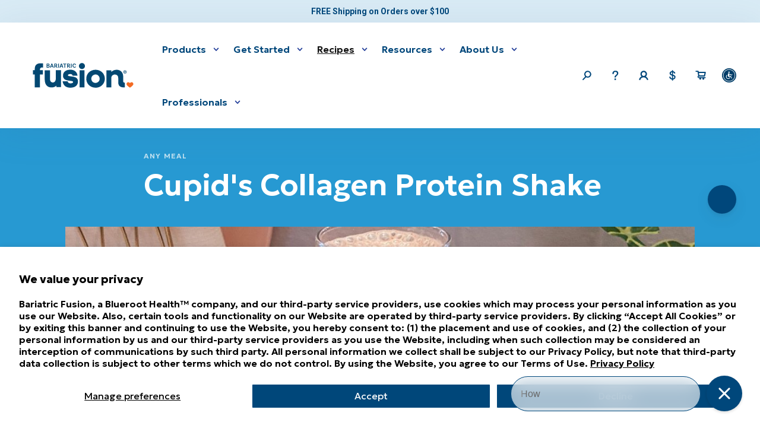

--- FILE ---
content_type: text/html; charset=utf-8
request_url: https://www.bariatricfusion.com/blogs/recipes/bariatric-recipes-cupids-collagen-protein-shake
body_size: 64816
content:















<!doctype html>
<html class="no-js" lang="en">
  <head>
    <script>  
  /**
  * Author: Triangle Digital
  * Website: triangledigital.xyz
  * Email: contact@triangledigital.xyz
  * Last Update: 17 May 2024
  */
  
  (function() {
      // Defining the class triangle_digital_datalayer
      class triangle_digital_datalayer {
        constructor() {
          // Initializing dataLayer if not already defined
          window.dataLayer = window.dataLayer || []; 
          
          // Prefix for events name
          this.eventPrefix = 'triangledigital_';

          // Setting value to false to get non-formatted product ID
          this.formattedItemId = true; 

          // Data schema for ecommerce and dynamic remarketing
          this.dataSchema = {
            ecommerce: {
                show: true
            },
            dynamicRemarketing: {
                show: false,
                business_vertical: 'retail'
            }
          }

          // Selectors for adding to wishlist
          this.addToWishListSelectors = {
            'addWishListIcon': '',
            'gridItemSelector': '',
            'productLinkSelector': 'a[href*="/products/"]'
          }

          // Selectors for quick view
          this.quickViewSelector = {
            'quickViewElement': '',
            'gridItemSelector': '',
            'productLinkSelector': 'a[href*="/products/"]'
          }

          // Selector for mini cart button
          this.miniCartButton = [
            'a[href="/cart"]', 
          ];
          this.miniCartAppersOn = 'click';


          // Selectors for begin checkout buttons/links
          this.beginCheckoutButtons = [
            'input[name="checkout"]',
            'button[name="checkout"]',
            'a[href="/checkout"]',
            '.additional-checkout-buttons',
          ];

          // Selector for direct checkout button
          this.shopifyDirectCheckoutButton = [
            '.shopify-payment-button'
          ]

          // Setting value to true if Add to Cart redirects to the cart page
          this.isAddToCartRedirect = false;
          
          // Setting value to false if cart items increment/decrement/remove refresh page 
          this.isAjaxCartIncrementDecrement = true;
          

          // Caution: Do not modify anything below this line, as it may result in it not functioning correctly.
          this.cart = {"note":null,"attributes":{},"original_total_price":0,"total_price":0,"total_discount":0,"total_weight":0.0,"item_count":0,"items":[],"requires_shipping":false,"currency":"USD","items_subtotal_price":0,"cart_level_discount_applications":[],"checkout_charge_amount":0}
          this.countryCode = "US";
          this.collectData();  
          this.storeURL = "https://www.bariatricfusion.com";
          localStorage.setItem('shopCountryCode', this.countryCode);
        }

        // Function to update cart
        updateCart() {
          fetch("/cart.js")
          .then((response) => response.json())
          .then((data) => {
            this.cart = data;
          });
        }

        // Function to create a debounced function
       debounce(delay) {         
          let timeoutId;
          return function(func) {
            const context = this;
            const args = arguments;
            
            clearTimeout(timeoutId);
            
            timeoutId = setTimeout(function() {
              func.apply(context, args);
            }, delay);
          };
        }

        // Function to collect data
        collectData() { 
            this.customerData();
            this.ajaxRequestData();
            this.searchPageData();
            this.miniCartData();
            this.beginCheckoutData();
  
            
  
            
  
            
            
            this.addToWishListData();
            this.quickViewData();
            this.formData();
            this.phoneClickData();
            this.emailClickData();
        }        

        // Function to collect logged in customer data 
        customerData() {
            const currentUser = {};
            

            if (currentUser.email) {
              currentUser.hash_email = "e3b0c44298fc1c149afbf4c8996fb92427ae41e4649b934ca495991b7852b855"
            }

            if (currentUser.phone) {
              currentUser.hash_phone = "e3b0c44298fc1c149afbf4c8996fb92427ae41e4649b934ca495991b7852b855"
            }

            window.dataLayer = window.dataLayer || [];
            dataLayer.push({
              customer: currentUser
            });
        }

        // Function to handle ajax requests for add_to_cart, remove_from_cart, search
        ajaxRequestData() {
          const self = this;
          
          // Handling non-ajax add to cart
          if(this.isAddToCartRedirect) {
            document.addEventListener('submit', function(event) {
              const addToCartForm = event.target.closest('form[action="/cart/add"]');
              if(addToCartForm) {
                event.preventDefault();
                
                const formData = new FormData(addToCartForm);
            
                fetch(window.Shopify.routes.root + 'cart/add.js', {
                  method: 'POST',
                  body: formData
                })
                .then(response => {
                    window.location.href = "/cart";
                })
                .catch((error) => {
                  console.error('Error:', error);
                });
              }
            });
          }
          
          // Overriding fetch function
          let originalFetch = window.fetch;
          let debounce = this.debounce(800);
          
          window.fetch = function () {
            return originalFetch.apply(this, arguments).then((response) => {
              if (response.ok) {
                let cloneResponse = response.clone();
                let requestURL = arguments[0];
                
                // Handling search event
                if(/.*\/search\/?.*\?.*q=.+/.test(requestURL) && !requestURL.includes('&requestFrom=uldt')) {   
                  const queryString = requestURL.split('?')[1];
                  const urlParams = new URLSearchParams(queryString);
                  const search_term = urlParams.get("q");

                  debounce(function() {
                    fetch(`${self.storeURL}/search/suggest.json?q=${search_term}&resources[type]=product&requestFrom=uldt`)
                      .then(res => res.json())
                      .then(function(data) {
                            const products = data.resources.results.products;
                            if(products.length) {
                              const fetchRequests = products.map(product =>
                                fetch(`${self.storeURL}/${product.url.split('?')[0]}.js`)
                                  .then(response => response.json())
                                  .catch(error => console.error('Error fetching:', error))
                              );

                              Promise.all(fetchRequests)
                                .then(products => {
                                    const items = products.map((product) => {
                                      return {
                                        product_id: product.id,
                                        product_title: product.title,
                                        variant_id: product.variants[0].id,
                                        variant_title: product.variants[0].title,
                                        vendor: product.vendor,
                                        total_discount: 0,
                                        final_price: product.price_min,
                                        product_type: product.type, 
                                        quantity: 1
                                      }
                                    });

                                    self.ecommerceDataLayer('search', {search_term, items});
                                })
                            }else {
                              self.ecommerceDataLayer('search', {search_term, items: []});
                            }
                      });
                  });
                }
                // Handling add to cart event
                else if (requestURL.includes("/cart/add")) {
                  cloneResponse.text().then((text) => {
                    let data = JSON.parse(text);

                    if(data.items && Array.isArray(data.items)) {
                      data.items.forEach(function(item) {
                         self.ecommerceDataLayer('add_to_cart', {items: [item]});
                      })
                    } else {
                      self.ecommerceDataLayer('add_to_cart', {items: [data]});
                    }
                    self.updateCart();
                  });
                }
                // Handling cart change event
                else if(requestURL.includes("/cart/change") || requestURL.includes("/cart/update")) {
                  
                   cloneResponse.text().then((text) => {
                     
                    let newCart = JSON.parse(text);
                    let newCartItems = newCart.items;
                    let oldCartItems = self.cart.items;

                    for(let i = 0; i < oldCartItems.length; i++) {
                      let item = oldCartItems[i];
                      let newItem = newCartItems.find(newItems => newItems.id === item.id);


                      if(newItem) {

                        if(newItem.quantity > item.quantity) {
                          // cart item increment
                          let quantity = (newItem.quantity - item.quantity);
                          let updatedItem = {...item, quantity}
                          self.ecommerceDataLayer('add_to_cart', {items: [updatedItem]});
                          self.updateCart(); 

                        }else if(newItem.quantity < item.quantity) {
                          // cart item decrement
                          let quantity = (item.quantity - newItem.quantity);
                          let updatedItem = {...item, quantity}
                          self.ecommerceDataLayer('remove_from_cart', {items: [updatedItem]});
                          self.updateCart(); 
                        }
                        

                      }else {
                        self.ecommerceDataLayer('remove_from_cart', {items: [item]});
                        self.updateCart(); 
                      }
                    }
                     
                  });
                }
              }
              return response;
            });
          }
          // End of fetch 


          // Overriding XMLHttpRequest
          var origXMLHttpRequest = XMLHttpRequest;
          XMLHttpRequest = function() {
            var requestURL;
    
            var xhr = new origXMLHttpRequest();
            var origOpen = xhr.open;
            var origSend = xhr.send;
            
            // Override the `open` function.
            xhr.open = function(method, url) {
                requestURL = url;
                return origOpen.apply(this, arguments);
            };
    
    
            xhr.send = function() {
    
                // Proceeding if the request URL matches what we're looking for.
                if (requestURL.includes("/cart/add") || requestURL.includes("/cart/change") || /.*\/search\/?.*\?.*q=.+/.test(requestURL)) {
        
                    xhr.addEventListener('load', function() {
                        if (xhr.readyState === 4) {
                            if (xhr.status >= 200 && xhr.status < 400) { 

                              if(/.*\/search\/?.*\?.*q=.+/.test(requestURL) && !requestURL.includes('&requestFrom=uldt')) {
                                const queryString = requestURL.split('?')[1];
                                const urlParams = new URLSearchParams(queryString);
                                const search_term = urlParams.get("q");

                                debounce(function() {
                                    fetch(`${self.storeURL}/search/suggest.json?q=${search_term}&resources[type]=product&requestFrom=uldt`)
                                      .then(res => res.json())
                                      .then(function(data) {
                                            const products = data.resources.results.products;
                                            if(products.length) {
                                              const fetchRequests = products.map(product =>
                                                fetch(`${self.storeURL}/${product.url.split('?')[0]}.js`)
                                                  .then(response => response.json())
                                                  .catch(error => console.error('Error fetching:', error))
                                              );
                
                                              Promise.all(fetchRequests)
                                                .then(products => {
                                                    const items = products.map((product) => {
                                                      return {
                                                        product_id: product.id,
                                                        product_title: product.title,
                                                        variant_id: product.variants[0].id,
                                                        variant_title: product.variants[0].title,
                                                        vendor: product.vendor,
                                                        total_discount: 0,
                                                        final_price: product.price_min,
                                                        product_type: product.type, 
                                                        quantity: 1
                                                      }
                                                    });
                
                                                    self.ecommerceDataLayer('search', {search_term, items});
                                                })
                                            }else {
                                              self.ecommerceDataLayer('search', {search_term, items: []});
                                            }
                                      });
                                  });

                              }

                              else if(requestURL.includes("/cart/add")) {
                                  const data = JSON.parse(xhr.responseText);

                                  if(data.items && Array.isArray(data.items)) {
                                    data.items.forEach(function(item) {
                                        self.ecommerceDataLayer('add_to_cart', {items: [item]});
                                      })
                                  } else {
                                    self.ecommerceDataLayer('add_to_cart', {items: [data]});
                                  }
                                  self.updateCart();
                                 
                               }else if(requestURL.includes("/cart/change")) {
                                 
                                  const newCart = JSON.parse(xhr.responseText);
                                  const newCartItems = newCart.items;
                                  let oldCartItems = self.cart.items;
              
                                  for(let i = 0; i < oldCartItems.length; i++) {
                                    let item = oldCartItems[i];
                                    let newItem = newCartItems.find(newItems => newItems.id === item.id);
              
              
                                    if(newItem) {
                                      if(newItem.quantity > item.quantity) {
                                        // cart item increment
                                        let quantity = (newItem.quantity - item.quantity);
                                        let updatedItem = {...item, quantity}
                                        self.ecommerceDataLayer('add_to_cart', {items: [updatedItem]});
                                        self.updateCart(); 
              
                                      }else if(newItem.quantity < item.quantity) {
                                        // cart item decrement
                                        let quantity = (item.quantity - newItem.quantity);
                                        let updatedItem = {...item, quantity}
                                        self.ecommerceDataLayer('remove_from_cart', {items: [updatedItem]});
                                        self.updateCart(); 
                                      }
                                      
              
                                    }else {
                                      self.ecommerceDataLayer('remove_from_cart', {items: [item]});
                                      self.updateCart(); 
                                    }
                                  }
                               }          
                            }
                        }
                    });
                }
    
                return origSend.apply(this, arguments);
            };
    
            return xhr;
          }; 
          // End of XMLHttpRequest
        }

        // Function for search event from search page
        searchPageData() {
          const self = this;
          let pageUrl = window.location.href;
          
          if(/.+\/search\?.*\&?q=.+/.test(pageUrl)) {   
            const queryString = pageUrl.split('?')[1];
            const urlParams = new URLSearchParams(queryString);
            const search_term = urlParams.get("q");
                
            fetch(`https://www.bariatricfusion.com/search/suggest.json?q=${search_term}&resources[type]=product&requestFrom=uldt`)
            .then(res => res.json())
            .then(function(data) {
                  const products = data.resources.results.products;
                  if(products.length) {
                    const fetchRequests = products.map(product =>
                      fetch(`${self.storeURL}/${product.url.split('?')[0]}.js`)
                        .then(response => response.json())
                        .catch(error => console.error('Error fetching:', error))
                    );
                    Promise.all(fetchRequests)
                    .then(products => {
                        const items = products.map((product) => {
                            return {
                            product_id: product.id,
                            product_title: product.title,
                            variant_id: product.variants[0].id,
                            variant_title: product.variants[0].title,
                            vendor: product.vendor,
                            total_discount: 0,
                            final_price: product.price_min,
                            product_type: product.type, 
                            quantity: 1
                            }
                        });

                        self.ecommerceDataLayer('search', {search_term, items});
                    });
                  }else {
                    self.ecommerceDataLayer('search', {search_term, items: []});
                  }
            });
          }
        }

miniCartData() {
  // Check if mini cart button exists
  if(this.miniCartButton.length) {
    let self = this;
    // Change event trigger if mini cart appears on hover
    if(this.miniCartAppersOn === 'hover') {
      this.miniCartAppersOn = 'mouseenter';
    }
    // Add event listener for each mini cart button
    this.miniCartButton.forEach((selector) => {
      let miniCartButtons = document.querySelectorAll(selector);
      miniCartButtons.forEach((miniCartButton) => {
        miniCartButton.addEventListener(self.miniCartAppersOn, () => {
          // Track 'view_cart' event with cart data
          self.ecommerceDataLayer('view_cart', self.cart);
        });
      })
    });
  }
}

// Begin Checkout Data
// This function tracks the 'begin_checkout' event when the user begins the checkout process.
beginCheckoutData() {
  let self = this;
  // Add event listener for pointer down event
  document.addEventListener('pointerdown', () => {
    // Check if the target element is one of the begin checkout buttons
    let targetElement = event.target.closest(self.beginCheckoutButtons.join(', '));
    if(targetElement) {
      // Track 'begin_checkout' event with cart data
      self.ecommerceDataLayer('begin_checkout', self.cart);
    }
  });
}

// View Cart Page Data
// This function tracks the 'view_cart', 'add_to_cart', and 'remove_from_cart' events on the cart page.
viewCartPageData() {
  // Track 'view_cart' event with current cart data
  this.ecommerceDataLayer('view_cart', this.cart);

  // Track 'add_to_cart' or 'remove_from_cart' events when cart quantity changes
  if(!this.isAjaxCartIncrementDecrement) {
    const self = this;
    document.addEventListener('pointerdown', (event) => {
      // Check if the target element is a link that changes cart quantity
      const target = event.target.closest('a[href*="/cart/change?"]');
      if(target) {
        // Extract cart item details from the link URL
        const linkUrl = target.getAttribute('href');
        const queryString = linkUrl.split("?")[1];
        const urlParams = new URLSearchParams(queryString);
        const newQuantity = urlParams.get("quantity");
        const line = urlParams.get("line");
        const cart_id = urlParams.get("id");
        
        // Update the cart and track appropriate event based on quantity change
        if(newQuantity && (line || cart_id)) {
          let item = line ? {...self.cart.items[line - 1]} : self.cart.items.find(item => item.key === cart_id);
          let event = 'add_to_cart';
          if(newQuantity < item.quantity) {
            event = 'remove_from_cart';
          }
          let quantity = Math.abs(newQuantity - item.quantity);
          item['quantity'] = quantity;
          self.ecommerceDataLayer(event, {items: [item]});
        }
      }
    });
  }
}

// Product Single Page Data
// This function tracks the 'view_item' and 'begin_checkout' events on the product single page.
productSinglePage() {
  // Check if the template contains product information
  
}

// Collections Page Data
// This function tracks the 'view_item_list' event on collections pages.
collectionsPageData() {
  var ecommerce = {
    'items': [
      // Loop through each product in the collection and define its details for tracking
      
    ]
  };

  // Set item list ID and name for tracking
  ecommerce['item_list_id'] = null
  ecommerce['item_list_name'] = null

  // Track 'view_item_list' event with collection data
  this.ecommerceDataLayer('view_item_list', ecommerce);
}

// Add to Wishlist Data
// This function tracks the 'add_to_wishlist' event when the user adds a product to their wishlist.
addToWishListData() {
  if(this.addToWishListSelectors && this.addToWishListSelectors.addWishListIcon) {
    const self = this;
    document.addEventListener('pointerdown', (event) => {
      let target = event.target;
      
      // Check if the target element is the wishlist icon
      if(target.closest(self.addToWishListSelectors.addWishListIcon)) {
        let pageULR = window.location.href.replace(/\?.+/, '');
        let requestURL = undefined;
  
        // Determine the product URL
        if(/\/products\/[^/]+$/.test(pageULR)) {
          requestURL = pageULR;
        } else if(self.addToWishListSelectors.gridItemSelector && self.addToWishListSelectors.productLinkSelector) {
          let itemElement = target.closest(self.addToWishListSelectors.gridItemSelector);
          if(itemElement) {
            let linkElement = itemElement.querySelector(self.addToWishListSelectors.productLinkSelector); 
            if(linkElement) {
              let link = linkElement.getAttribute('href').replace(/\?.+/g, '');
              if(link && /\/products\/[^/]+$/.test(link)) {
                requestURL = link;
              }
            }
          }
        }

        // Fetch product data and track 'add_to_wishlist' event
        if(requestURL) {
          fetch(requestURL + '.json')
            .then(res => res.json())
            .then(result => {
              let data = result.product;                    
              if(data) {
                let dataLayerData = {
                  product_id: data.id,
                  variant_id: data.variants[0].id,
                  product_title: data.title,
                  quantity: 1,
                  final_price: parseFloat(data.variants[0].price) * 100,
                  total_discount: 0,
                  product_type: data.product_type,
                  vendor: data.vendor,
                  variant_title: (data.variants[0].title !== 'Default Title') ? data.variants[0].title : undefined,
                  sku: data.variants[0].sku,
                }

                self.ecommerceDataLayer('add_to_wishlist', {items: [dataLayerData]});
              }
            });
        }
      }
    });
  }
}

// Quick View Data
// This function tracks the 'view_item' event when the user interacts with quick view functionality.
quickViewData() {
  if(this.quickViewSelector.quickViewElement && this.quickViewSelector.gridItemSelector && this.quickViewSelector.productLinkSelector) {
    const self = this;
    document.addEventListener('pointerdown', (event) => {
      let target = event.target;
      // Check if the target element is the quick view button
      if(target.closest(self.quickViewSelector.quickViewElement)) {
        let requestURL = undefined;
        let itemElement = target.closest(this.quickViewSelector.gridItemSelector );
        
        // Determine the product URL
        if(itemElement) {
          let linkElement = itemElement.querySelector(self.quickViewSelector.productLinkSelector); 
          if(linkElement) {
            let link = linkElement.getAttribute('href').replace(/\?.+/g, '');
            if(link && /\/products\/[^/]+$/.test(link)) {
              requestURL = link;
            }
          }
        }   
        
        // Fetch product data and track 'view_item' event
        if(requestURL) {
            fetch(requestURL + '.json')
              .then(res => res.json())
              .then(result => {
                let data = result.product;                    
                if(data) {
                  let dataLayerData = {
                    product_id: data.id,
                    variant_id: data.variants[0].id,
                    product_title: data.title,
                    quantity: 1,
                    final_price: parseFloat(data.variants[0].price) * 100,
                    total_discount: 0,
                    product_type: data.product_type,
                    vendor: data.vendor,
                    variant_title: (data.variants[0].title !== 'Default Title') ? data.variants[0].title : undefined,
                    sku: data.variants[0].sku,
                  }

                  // Track 'view_item' event with quick view data
                  self.ecommerceDataLayer('view_item', {items: [dataLayerData]});
                  self.quickViewVariants = data.variants;
                  self.quickViewedItem = dataLayerData;
                }
              });
          }
      }
    });

    // Track 'add_to_cart' and 'begin_checkout' events when Shopify direct checkout button is clicked from quick view
    
    if(this.shopifyDirectCheckoutButton.length) {
      let self = this;
      document.addEventListener('pointerdown', (event) => {
        let target = event.target;
        let checkoutButton = event.target.closest(this.shopifyDirectCheckoutButton.join(', '));
        
        if(self.quickViewVariants && self.quickViewedItem && self.quickViewVariants.length && checkoutButton) {

          let checkoutForm = checkoutButton.closest('form[action*="/cart/add"]');
          if(checkoutForm) {
              let quantity = 1;
              let varientInput = checkoutForm.querySelector('input[name="id"]');
              let quantitySelector = checkoutForm.getAttribute('id');

              if(quantitySelector) {
                let quentityInput = document.querySelector('input[name="quantity"][form="'+quantitySelector+'"]');
                if(quentityInput) {
                    quantity = +quentityInput.value;
                }
              }

              if(varientInput) {
                  let variant_id = parseInt(varientInput.value);

                  if(variant_id) {
                      const variant = self.quickViewVariants.find(item => item.id === +variant_id);
                      if(variant && self.quickViewedItem) {
                          self.quickViewedItem['variant_id'] = variant_id;
                          self.quickViewedItem['variant_title'] = variant.title;
                          self.quickViewedItem['final_price'] = parseFloat(variant.price) * 100;
                          self.quickViewedItem['quantity'] = quantity; 

                          self.ec

ommerceDataLayer('add_to_cart', {items: [self.quickViewedItem]});
                          self.ecommerceDataLayer('begin_checkout', {items: [self.quickViewedItem]});
                      }
                  }
              }
          }

        }
      }); 
    }
    
  }
}

// Ecommerce Data Layer
// This function constructs and pushes the data layer object for ecommerce events.
ecommerceDataLayer(event, data) {
  const self = this;
  dataLayer.push({ 'ecommerce': null });
  const dataLayerData = {
    "event": this.eventPrefix + event,
    'ecommerce': {
       'currency': this.cart.currency,
       'items': data.items.map((item, index) => {
         const dataLayerItem = {
            'index': index,
            'item_id': this.formattedItemId  ? `shopify_${this.countryCode}_${item.product_id}_${item.variant_id}` : item.product_id.toString(),
            'product_id': item.product_id.toString(),
            'variant_id': item.variant_id.toString(),
            'item_name': item.product_title,
            'quantity': item.quantity,
            'price': +((item.final_price / 100).toFixed(2)),
            'discount': item.total_discount ? +((item.total_discount / 100).toFixed(2)) : 0 
        }

        if(item.product_type) {
          dataLayerItem['item_category'] = item.product_type;
        }
        
        if(item.vendor) {
          dataLayerItem['item_brand'] = item.vendor;
        }
       
        if(item.variant_title && item.variant_title !== 'Default Title') {
          dataLayerItem['item_variant'] = item.variant_title;
        }
      
        if(item.sku) {
          dataLayerItem['sku'] = item.sku;
        }

        if(item.item_list_name) {
          dataLayerItem['item_list_name'] = item.item_list_name;
        }

        if(item.item_list_id) {
          dataLayerItem['item_list_id'] = item.item_list_id.toString()
        }

        return dataLayerItem;
      })
    }
  }

  // Calculate and add total value to the data layer
  if(data.total_price !== undefined) {
    dataLayerData['ecommerce']['value'] =  +((data.total_price / 100).toFixed(2));
  } else {
    dataLayerData['ecommerce']['value'] = +(dataLayerData['ecommerce']['items'].reduce((total, item) => total + (item.price * item.quantity), 0)).toFixed(2);
  }
  
  // Add item list ID and name to the data layer if available
  if(data.item_list_id) {
    dataLayerData['ecommerce']['item_list_id'] = data.item_list_id;
  }
  
  if(data.item_list_name) {
    dataLayerData['ecommerce']['item_list_name'] = data.item_list_name;
  }

  // Add search term to the data layer if available
  if(data.search_term) {
    dataLayerData['search_term'] = data.search_term;
  }

  // Add dynamic remarketing data to the data layer if enabled
  if(self.dataSchema.dynamicRemarketing && self.dataSchema.dynamicRemarketing.show) {
    dataLayer.push({ 'dynamicRemarketing': null });
    dataLayerData['dynamicRemarketing'] = {
        value: dataLayerData.ecommerce.value,
        items: dataLayerData.ecommerce.items.map(item => ({id: item.item_id, google_business_vertical: self.dataSchema.dynamicRemarketing.business_vertical}))
    }
  }

  // Push the constructed data layer object
  if(!self.dataSchema.ecommerce ||  !self.dataSchema.ecommerce.show) {
    delete dataLayerData['ecommerce'];
  }

  dataLayer.push(dataLayerData);
}

// Form Data
// This function tracks form submissions for contact forms and newsletter signups.
formData() {
  const self = this;
  document.addEventListener('submit', function(event) {
    let targetForm = event.target.closest('form[action^="/contact"]');
    if(targetForm) {
      const formData = {
        form_location: window.location.href,
        form_id: targetForm.getAttribute('id'),
        form_classes: targetForm.getAttribute('class')
      };
                    
      let formType = targetForm.querySelector('input[name="form_type"]');
      let inputs = targetForm.querySelectorAll("input:not([type=hidden]):not([type=submit]), textarea, select");
      
      inputs.forEach(function(input) {
        var inputName = input.name;
        var inputValue = input.value;
        
        if (inputName && inputValue) {
          var matches = inputName.match(/\[(.*?)\]/);
          if (matches && matches.length > 1) {
             var fieldName = matches[1];
             formData[fieldName] = input.value;
          }
        }
      });
      
      // Track form submission event based on form type
      if(formType && formType.value === 'customer') {
        dataLayer.push({ event: self.eventPrefix + 'newsletter_signup', ...formData});
      } else if(formType && formType.value === 'contact') {
        dataLayer.push({ event: self.eventPrefix + 'contact_form_submit', ...formData});
      }
    }
  });
}

       // phone_number_click event
        phoneClickData() {
          const self = this; 
          document.addEventListener('click', function(event) {
            let target = event.target.closest('a[href^="tel:"]');
            if(target) {
              let phone_number = target.getAttribute('href').replace('tel:', '');
              dataLayer.push({
                event: self.eventPrefix + 'phone_number_click',
                page_location: window.location.href,
                link_classes: target.getAttribute('class'),
                link_id: target.getAttribute('id'),
                phone_number
              })
            }
          });
        }
  
        // email_click event
        emailClickData() {
          const self = this; 
          document.addEventListener('click', function(event) {
            let target = event.target.closest('a[href^="mailto:"]');
            if(target) {
              let email_address = target.getAttribute('href').replace('mailto:', '');
              dataLayer.push({
                event: self.eventPrefix + 'email_click',
                page_location: window.location.href,
                link_classes: target.getAttribute('class'),
                link_id: target.getAttribute('id'),
                email_address
              })
            }
          });
        }
      } 
      // end triangle_digital_datalayer

      document.addEventListener('DOMContentLoaded', function() {
        try{
          new triangle_digital_datalayer();
        }catch(error) {
          console.log(error);
        }
      });
    
  })();
</script>
    <!-- Google Tag Manager -->
    <script>
      (function(w,d,s,l,i){w[l]=w[l]||[];w[l].push({'gtm.start':
      new Date().getTime(),event:'gtm.js'});var f=d.getElementsByTagName(s)[0],
      j=d.createElement(s),dl=l!='dataLayer'?'&l='+l:'';j.async=true;j.src=
      'https://www.googletagmanager.com/gtm.js?id='+i+dl;f.parentNode.insertBefore(j,f);
      })(window,document,'script','dataLayer','GTM-NCRV6MF');
    </script>
    <!-- End Google Tag Manager -->
    <meta charset="utf-8">
    <meta http-equiv="X-UA-Compatible" content="IE=edge">
    <meta name="viewport" content="width=device-width,initial-scale=1">
    <meta name="theme-color" content="">
    <link rel="canonical" href="https://www.bariatricfusion.com/blogs/recipes/bariatric-recipes-cupids-collagen-protein-shake">
    <link rel="preconnect" href="https://cdn.shopify.com" crossorigin>
<link rel="icon" type="image/png" href="//www.bariatricfusion.com/cdn/shop/files/bariatric-fusion-bf.jpg?crop=center&height=48&v=1717099309&width=48"><title>
      
        Bariatric Recipes - Cupid&#39;s Collagen Protein Shake

    </title>

    
      <meta name="description" content="From our Bariatric Recipe Pantry, try this great tasting Cupid&#39;s Collagen Protein Shake.">
    

    <link rel="preconnect" href="https://fonts.googleapis.com">
    <link rel="preconnect" href="https://fonts.gstatic.com" crossorigin>
    <link
      rel="preload"
      href="https://fonts.googleapis.com/css2?family=Archivo:wght@300;400;500;600;700&display=swap"
      as="style"
      onload="this.onload=null;this.rel='stylesheet'"
    >
    <link
      rel="preload"
      href="https://fonts.googleapis.com/css2?family=Roboto:wght@400;500;700&display=swap"
      as="style"
      onload="this.onload=null;this.rel='stylesheet'"
    >
    <noscript
      ><link
        href="https://fonts.googleapis.com/css2?family=Archivo:wght@300;400;500;600;700&display=swap"
        rel="stylesheet"
        type="text/css"
    ></noscript>
    <noscript
      ><link
        href="https://fonts.googleapis.com/css2?family=Roboto:wght@400;500;700&display=swap"
        rel="stylesheet"
        type="text/css"
    ></noscript>

    

<meta property="og:site_name" content="Bariatric Fusion">
<meta property="og:url" content="https://www.bariatricfusion.com/blogs/recipes/bariatric-recipes-cupids-collagen-protein-shake">
<meta property="og:title" content="Bariatric Recipes - Cupid&#39;s Collagen Protein Shake">
<meta property="og:type" content="article">
<meta property="og:description" content="From our Bariatric Recipe Pantry, try this great tasting Cupid&#39;s Collagen Protein Shake."><meta property="og:image" content="http://www.bariatricfusion.com/cdn/shop/articles/bariatric-recipes-cupids-collagen-protein-shake-687667.jpg?v=1659658867">
  <meta property="og:image:secure_url" content="https://www.bariatricfusion.com/cdn/shop/articles/bariatric-recipes-cupids-collagen-protein-shake-687667.jpg?v=1659658867">
  <meta property="og:image:width" content="1536">
  <meta property="og:image:height" content="2048"><meta name="twitter:site" content="@BariatricFusion/"><meta name="twitter:card" content="summary_large_image">
<meta name="twitter:title" content="Bariatric Recipes - Cupid&#39;s Collagen Protein Shake">
<meta name="twitter:description" content="From our Bariatric Recipe Pantry, try this great tasting Cupid&#39;s Collagen Protein Shake.">


    <script src="//www.bariatricfusion.com/cdn/shop/t/76/assets/global.js?v=130991753942091153931722787697" defer="defer"></script>
    <script
      src="https://cdnjs.cloudflare.com/ajax/libs/jquery/3.6.3/jquery.min.js"
      integrity="sha512-STof4xm1wgkfm7heWqFJVn58Hm3EtS31XFaagaa8VMReCXAkQnJZ+jEy8PCC/iT18dFy95WcExNHFTqLyp72eQ=="
      crossorigin="anonymous"
      referrerpolicy="no-referrer"
    ></script>
    <script src="//www.bariatricfusion.com/cdn/shop/t/76/assets/slick.min.js?v=71779134894361685811722787697"></script>

    

    
    

    
    
  <script>window.performance && window.performance.mark && window.performance.mark('shopify.content_for_header.start');</script><meta name="google-site-verification" content="0eiEx3ohjZqcUOrJ_TFFeGlKhdazV1aC4pcc7b_Po_Q">
<meta id="shopify-digital-wallet" name="shopify-digital-wallet" content="/4378984551/digital_wallets/dialog">
<meta name="shopify-checkout-api-token" content="7b166f2a8bbb02972a85614e3e3212d5">
<meta id="in-context-paypal-metadata" data-shop-id="4378984551" data-venmo-supported="true" data-environment="production" data-locale="en_US" data-paypal-v4="true" data-currency="USD">
<link rel="alternate" type="application/atom+xml" title="Feed" href="/blogs/recipes.atom" />
<script async="async" src="/checkouts/internal/preloads.js?locale=en-US"></script>
<link rel="preconnect" href="https://shop.app" crossorigin="anonymous">
<script async="async" src="https://shop.app/checkouts/internal/preloads.js?locale=en-US&shop_id=4378984551" crossorigin="anonymous"></script>
<script id="apple-pay-shop-capabilities" type="application/json">{"shopId":4378984551,"countryCode":"US","currencyCode":"USD","merchantCapabilities":["supports3DS"],"merchantId":"gid:\/\/shopify\/Shop\/4378984551","merchantName":"Bariatric Fusion","requiredBillingContactFields":["postalAddress","email"],"requiredShippingContactFields":["postalAddress","email"],"shippingType":"shipping","supportedNetworks":["visa","masterCard","amex","discover","elo","jcb"],"total":{"type":"pending","label":"Bariatric Fusion","amount":"1.00"},"shopifyPaymentsEnabled":true,"supportsSubscriptions":true}</script>
<script id="shopify-features" type="application/json">{"accessToken":"7b166f2a8bbb02972a85614e3e3212d5","betas":["rich-media-storefront-analytics"],"domain":"www.bariatricfusion.com","predictiveSearch":true,"shopId":4378984551,"locale":"en"}</script>
<script>var Shopify = Shopify || {};
Shopify.shop = "bariatricfusion.myshopify.com";
Shopify.locale = "en";
Shopify.currency = {"active":"USD","rate":"1.0"};
Shopify.country = "US";
Shopify.theme = {"name":"For Stamped - GW: [Uncap] - New Design 20230919","id":125884629095,"schema_name":"Dawn","schema_version":"7.0.1","theme_store_id":null,"role":"main"};
Shopify.theme.handle = "null";
Shopify.theme.style = {"id":null,"handle":null};
Shopify.cdnHost = "www.bariatricfusion.com/cdn";
Shopify.routes = Shopify.routes || {};
Shopify.routes.root = "/";</script>
<script type="module">!function(o){(o.Shopify=o.Shopify||{}).modules=!0}(window);</script>
<script>!function(o){function n(){var o=[];function n(){o.push(Array.prototype.slice.apply(arguments))}return n.q=o,n}var t=o.Shopify=o.Shopify||{};t.loadFeatures=n(),t.autoloadFeatures=n()}(window);</script>
<script>
  window.ShopifyPay = window.ShopifyPay || {};
  window.ShopifyPay.apiHost = "shop.app\/pay";
  window.ShopifyPay.redirectState = null;
</script>
<script id="shop-js-analytics" type="application/json">{"pageType":"article"}</script>
<script defer="defer" async type="module" src="//www.bariatricfusion.com/cdn/shopifycloud/shop-js/modules/v2/client.init-shop-cart-sync_BT-GjEfc.en.esm.js"></script>
<script defer="defer" async type="module" src="//www.bariatricfusion.com/cdn/shopifycloud/shop-js/modules/v2/chunk.common_D58fp_Oc.esm.js"></script>
<script defer="defer" async type="module" src="//www.bariatricfusion.com/cdn/shopifycloud/shop-js/modules/v2/chunk.modal_xMitdFEc.esm.js"></script>
<script type="module">
  await import("//www.bariatricfusion.com/cdn/shopifycloud/shop-js/modules/v2/client.init-shop-cart-sync_BT-GjEfc.en.esm.js");
await import("//www.bariatricfusion.com/cdn/shopifycloud/shop-js/modules/v2/chunk.common_D58fp_Oc.esm.js");
await import("//www.bariatricfusion.com/cdn/shopifycloud/shop-js/modules/v2/chunk.modal_xMitdFEc.esm.js");

  window.Shopify.SignInWithShop?.initShopCartSync?.({"fedCMEnabled":true,"windoidEnabled":true});

</script>
<script>
  window.Shopify = window.Shopify || {};
  if (!window.Shopify.featureAssets) window.Shopify.featureAssets = {};
  window.Shopify.featureAssets['shop-js'] = {"shop-cart-sync":["modules/v2/client.shop-cart-sync_DZOKe7Ll.en.esm.js","modules/v2/chunk.common_D58fp_Oc.esm.js","modules/v2/chunk.modal_xMitdFEc.esm.js"],"init-fed-cm":["modules/v2/client.init-fed-cm_B6oLuCjv.en.esm.js","modules/v2/chunk.common_D58fp_Oc.esm.js","modules/v2/chunk.modal_xMitdFEc.esm.js"],"shop-cash-offers":["modules/v2/client.shop-cash-offers_D2sdYoxE.en.esm.js","modules/v2/chunk.common_D58fp_Oc.esm.js","modules/v2/chunk.modal_xMitdFEc.esm.js"],"shop-login-button":["modules/v2/client.shop-login-button_QeVjl5Y3.en.esm.js","modules/v2/chunk.common_D58fp_Oc.esm.js","modules/v2/chunk.modal_xMitdFEc.esm.js"],"pay-button":["modules/v2/client.pay-button_DXTOsIq6.en.esm.js","modules/v2/chunk.common_D58fp_Oc.esm.js","modules/v2/chunk.modal_xMitdFEc.esm.js"],"shop-button":["modules/v2/client.shop-button_DQZHx9pm.en.esm.js","modules/v2/chunk.common_D58fp_Oc.esm.js","modules/v2/chunk.modal_xMitdFEc.esm.js"],"avatar":["modules/v2/client.avatar_BTnouDA3.en.esm.js"],"init-windoid":["modules/v2/client.init-windoid_CR1B-cfM.en.esm.js","modules/v2/chunk.common_D58fp_Oc.esm.js","modules/v2/chunk.modal_xMitdFEc.esm.js"],"init-shop-for-new-customer-accounts":["modules/v2/client.init-shop-for-new-customer-accounts_C_vY_xzh.en.esm.js","modules/v2/client.shop-login-button_QeVjl5Y3.en.esm.js","modules/v2/chunk.common_D58fp_Oc.esm.js","modules/v2/chunk.modal_xMitdFEc.esm.js"],"init-shop-email-lookup-coordinator":["modules/v2/client.init-shop-email-lookup-coordinator_BI7n9ZSv.en.esm.js","modules/v2/chunk.common_D58fp_Oc.esm.js","modules/v2/chunk.modal_xMitdFEc.esm.js"],"init-shop-cart-sync":["modules/v2/client.init-shop-cart-sync_BT-GjEfc.en.esm.js","modules/v2/chunk.common_D58fp_Oc.esm.js","modules/v2/chunk.modal_xMitdFEc.esm.js"],"shop-toast-manager":["modules/v2/client.shop-toast-manager_DiYdP3xc.en.esm.js","modules/v2/chunk.common_D58fp_Oc.esm.js","modules/v2/chunk.modal_xMitdFEc.esm.js"],"init-customer-accounts":["modules/v2/client.init-customer-accounts_D9ZNqS-Q.en.esm.js","modules/v2/client.shop-login-button_QeVjl5Y3.en.esm.js","modules/v2/chunk.common_D58fp_Oc.esm.js","modules/v2/chunk.modal_xMitdFEc.esm.js"],"init-customer-accounts-sign-up":["modules/v2/client.init-customer-accounts-sign-up_iGw4briv.en.esm.js","modules/v2/client.shop-login-button_QeVjl5Y3.en.esm.js","modules/v2/chunk.common_D58fp_Oc.esm.js","modules/v2/chunk.modal_xMitdFEc.esm.js"],"shop-follow-button":["modules/v2/client.shop-follow-button_CqMgW2wH.en.esm.js","modules/v2/chunk.common_D58fp_Oc.esm.js","modules/v2/chunk.modal_xMitdFEc.esm.js"],"checkout-modal":["modules/v2/client.checkout-modal_xHeaAweL.en.esm.js","modules/v2/chunk.common_D58fp_Oc.esm.js","modules/v2/chunk.modal_xMitdFEc.esm.js"],"shop-login":["modules/v2/client.shop-login_D91U-Q7h.en.esm.js","modules/v2/chunk.common_D58fp_Oc.esm.js","modules/v2/chunk.modal_xMitdFEc.esm.js"],"lead-capture":["modules/v2/client.lead-capture_BJmE1dJe.en.esm.js","modules/v2/chunk.common_D58fp_Oc.esm.js","modules/v2/chunk.modal_xMitdFEc.esm.js"],"payment-terms":["modules/v2/client.payment-terms_Ci9AEqFq.en.esm.js","modules/v2/chunk.common_D58fp_Oc.esm.js","modules/v2/chunk.modal_xMitdFEc.esm.js"]};
</script>
<script>(function() {
  var isLoaded = false;
  function asyncLoad() {
    if (isLoaded) return;
    isLoaded = true;
    var urls = ["https:\/\/static.rechargecdn.com\/assets\/js\/widget.min.js?shop=bariatricfusion.myshopify.com","https:\/\/d10lpsik1i8c69.cloudfront.net\/w.js?shop=bariatricfusion.myshopify.com","https:\/\/config.gorgias.chat\/bundle-loader\/01GYCCT4R8E0Y24VGDRF3AB7TC?source=shopify1click\u0026shop=bariatricfusion.myshopify.com","https:\/\/cdn.attn.tv\/bariatricfusion\/dtag.js?shop=bariatricfusion.myshopify.com","https:\/\/cdn1.stamped.io\/files\/widget.min.js?shop=bariatricfusion.myshopify.com","https:\/\/cdn.rebuyengine.com\/onsite\/js\/rebuy.js?shop=bariatricfusion.myshopify.com","https:\/\/na.shgcdn3.com\/pixel-collector.js?shop=bariatricfusion.myshopify.com","https:\/\/app.octaneai.com\/c2q4hapreh1i8g2r\/shopify.js?x=j5VPSK72cDc6vAXx\u0026shop=bariatricfusion.myshopify.com","https:\/\/cdn.9gtb.com\/loader.js?g_cvt_id=1b289a62-1955-4066-a92a-9e9f7ee9d216\u0026shop=bariatricfusion.myshopify.com","https:\/\/cdn.shopify.com\/s\/files\/1\/0043\/7898\/4551\/t\/76\/assets\/instant-pixel-site_8f5f1e16e8fb41c29089491b94a7cdcd.js?v=1768572164\u0026shop=bariatricfusion.myshopify.com"];
    for (var i = 0; i < urls.length; i++) {
      var s = document.createElement('script');
      s.type = 'text/javascript';
      s.async = true;
      s.src = urls[i];
      var x = document.getElementsByTagName('script')[0];
      x.parentNode.insertBefore(s, x);
    }
  };
  if(window.attachEvent) {
    window.attachEvent('onload', asyncLoad);
  } else {
    window.addEventListener('load', asyncLoad, false);
  }
})();</script>
<script id="__st">var __st={"a":4378984551,"offset":-18000,"reqid":"9d9a4434-4034-407a-987a-c0eb94af1f52-1769145554","pageurl":"www.bariatricfusion.com\/blogs\/recipes\/bariatric-recipes-cupids-collagen-protein-shake","s":"articles-556274548839","u":"2462bfdb88d1","p":"article","rtyp":"article","rid":556274548839};</script>
<script>window.ShopifyPaypalV4VisibilityTracking = true;</script>
<script id="captcha-bootstrap">!function(){'use strict';const t='contact',e='account',n='new_comment',o=[[t,t],['blogs',n],['comments',n],[t,'customer']],c=[[e,'customer_login'],[e,'guest_login'],[e,'recover_customer_password'],[e,'create_customer']],r=t=>t.map((([t,e])=>`form[action*='/${t}']:not([data-nocaptcha='true']) input[name='form_type'][value='${e}']`)).join(','),a=t=>()=>t?[...document.querySelectorAll(t)].map((t=>t.form)):[];function s(){const t=[...o],e=r(t);return a(e)}const i='password',u='form_key',d=['recaptcha-v3-token','g-recaptcha-response','h-captcha-response',i],f=()=>{try{return window.sessionStorage}catch{return}},m='__shopify_v',_=t=>t.elements[u];function p(t,e,n=!1){try{const o=window.sessionStorage,c=JSON.parse(o.getItem(e)),{data:r}=function(t){const{data:e,action:n}=t;return t[m]||n?{data:e,action:n}:{data:t,action:n}}(c);for(const[e,n]of Object.entries(r))t.elements[e]&&(t.elements[e].value=n);n&&o.removeItem(e)}catch(o){console.error('form repopulation failed',{error:o})}}const l='form_type',E='cptcha';function T(t){t.dataset[E]=!0}const w=window,h=w.document,L='Shopify',v='ce_forms',y='captcha';let A=!1;((t,e)=>{const n=(g='f06e6c50-85a8-45c8-87d0-21a2b65856fe',I='https://cdn.shopify.com/shopifycloud/storefront-forms-hcaptcha/ce_storefront_forms_captcha_hcaptcha.v1.5.2.iife.js',D={infoText:'Protected by hCaptcha',privacyText:'Privacy',termsText:'Terms'},(t,e,n)=>{const o=w[L][v],c=o.bindForm;if(c)return c(t,g,e,D).then(n);var r;o.q.push([[t,g,e,D],n]),r=I,A||(h.body.append(Object.assign(h.createElement('script'),{id:'captcha-provider',async:!0,src:r})),A=!0)});var g,I,D;w[L]=w[L]||{},w[L][v]=w[L][v]||{},w[L][v].q=[],w[L][y]=w[L][y]||{},w[L][y].protect=function(t,e){n(t,void 0,e),T(t)},Object.freeze(w[L][y]),function(t,e,n,w,h,L){const[v,y,A,g]=function(t,e,n){const i=e?o:[],u=t?c:[],d=[...i,...u],f=r(d),m=r(i),_=r(d.filter((([t,e])=>n.includes(e))));return[a(f),a(m),a(_),s()]}(w,h,L),I=t=>{const e=t.target;return e instanceof HTMLFormElement?e:e&&e.form},D=t=>v().includes(t);t.addEventListener('submit',(t=>{const e=I(t);if(!e)return;const n=D(e)&&!e.dataset.hcaptchaBound&&!e.dataset.recaptchaBound,o=_(e),c=g().includes(e)&&(!o||!o.value);(n||c)&&t.preventDefault(),c&&!n&&(function(t){try{if(!f())return;!function(t){const e=f();if(!e)return;const n=_(t);if(!n)return;const o=n.value;o&&e.removeItem(o)}(t);const e=Array.from(Array(32),(()=>Math.random().toString(36)[2])).join('');!function(t,e){_(t)||t.append(Object.assign(document.createElement('input'),{type:'hidden',name:u})),t.elements[u].value=e}(t,e),function(t,e){const n=f();if(!n)return;const o=[...t.querySelectorAll(`input[type='${i}']`)].map((({name:t})=>t)),c=[...d,...o],r={};for(const[a,s]of new FormData(t).entries())c.includes(a)||(r[a]=s);n.setItem(e,JSON.stringify({[m]:1,action:t.action,data:r}))}(t,e)}catch(e){console.error('failed to persist form',e)}}(e),e.submit())}));const S=(t,e)=>{t&&!t.dataset[E]&&(n(t,e.some((e=>e===t))),T(t))};for(const o of['focusin','change'])t.addEventListener(o,(t=>{const e=I(t);D(e)&&S(e,y())}));const B=e.get('form_key'),M=e.get(l),P=B&&M;t.addEventListener('DOMContentLoaded',(()=>{const t=y();if(P)for(const e of t)e.elements[l].value===M&&p(e,B);[...new Set([...A(),...v().filter((t=>'true'===t.dataset.shopifyCaptcha))])].forEach((e=>S(e,t)))}))}(h,new URLSearchParams(w.location.search),n,t,e,['guest_login'])})(!0,!0)}();</script>
<script integrity="sha256-4kQ18oKyAcykRKYeNunJcIwy7WH5gtpwJnB7kiuLZ1E=" data-source-attribution="shopify.loadfeatures" defer="defer" src="//www.bariatricfusion.com/cdn/shopifycloud/storefront/assets/storefront/load_feature-a0a9edcb.js" crossorigin="anonymous"></script>
<script crossorigin="anonymous" defer="defer" src="//www.bariatricfusion.com/cdn/shopifycloud/storefront/assets/shopify_pay/storefront-65b4c6d7.js?v=20250812"></script>
<script data-source-attribution="shopify.dynamic_checkout.dynamic.init">var Shopify=Shopify||{};Shopify.PaymentButton=Shopify.PaymentButton||{isStorefrontPortableWallets:!0,init:function(){window.Shopify.PaymentButton.init=function(){};var t=document.createElement("script");t.src="https://www.bariatricfusion.com/cdn/shopifycloud/portable-wallets/latest/portable-wallets.en.js",t.type="module",document.head.appendChild(t)}};
</script>
<script data-source-attribution="shopify.dynamic_checkout.buyer_consent">
  function portableWalletsHideBuyerConsent(e){var t=document.getElementById("shopify-buyer-consent"),n=document.getElementById("shopify-subscription-policy-button");t&&n&&(t.classList.add("hidden"),t.setAttribute("aria-hidden","true"),n.removeEventListener("click",e))}function portableWalletsShowBuyerConsent(e){var t=document.getElementById("shopify-buyer-consent"),n=document.getElementById("shopify-subscription-policy-button");t&&n&&(t.classList.remove("hidden"),t.removeAttribute("aria-hidden"),n.addEventListener("click",e))}window.Shopify?.PaymentButton&&(window.Shopify.PaymentButton.hideBuyerConsent=portableWalletsHideBuyerConsent,window.Shopify.PaymentButton.showBuyerConsent=portableWalletsShowBuyerConsent);
</script>
<script data-source-attribution="shopify.dynamic_checkout.cart.bootstrap">document.addEventListener("DOMContentLoaded",(function(){function t(){return document.querySelector("shopify-accelerated-checkout-cart, shopify-accelerated-checkout")}if(t())Shopify.PaymentButton.init();else{new MutationObserver((function(e,n){t()&&(Shopify.PaymentButton.init(),n.disconnect())})).observe(document.body,{childList:!0,subtree:!0})}}));
</script>
<script id='scb4127' type='text/javascript' async='' src='https://www.bariatricfusion.com/cdn/shopifycloud/privacy-banner/storefront-banner.js'></script><link id="shopify-accelerated-checkout-styles" rel="stylesheet" media="screen" href="https://www.bariatricfusion.com/cdn/shopifycloud/portable-wallets/latest/accelerated-checkout-backwards-compat.css" crossorigin="anonymous">
<style id="shopify-accelerated-checkout-cart">
        #shopify-buyer-consent {
  margin-top: 1em;
  display: inline-block;
  width: 100%;
}

#shopify-buyer-consent.hidden {
  display: none;
}

#shopify-subscription-policy-button {
  background: none;
  border: none;
  padding: 0;
  text-decoration: underline;
  font-size: inherit;
  cursor: pointer;
}

#shopify-subscription-policy-button::before {
  box-shadow: none;
}

      </style>
<script id="sections-script" data-sections="header,footer" defer="defer" src="//www.bariatricfusion.com/cdn/shop/t/76/compiled_assets/scripts.js?v=49136"></script>
<script>window.performance && window.performance.mark && window.performance.mark('shopify.content_for_header.end');</script>
  





  <script type="text/javascript">
    
      window.__shgMoneyFormat = window.__shgMoneyFormat || {"USD":{"currency":"USD","currency_symbol":"$","currency_symbol_location":"left","decimal_places":2,"decimal_separator":".","thousands_separator":","}};
    
    window.__shgCurrentCurrencyCode = window.__shgCurrentCurrencyCode || {
      currency: "USD",
      currency_symbol: "$",
      decimal_separator: ".",
      thousands_separator: ",",
      decimal_places: 2,
      currency_symbol_location: "left"
    };
  </script>



    

    

    <style data-shopify>
      :root {
        --font-roboto: 'Roboto', sans-serif;;

        --font-body-heading-color: #121212;
        --font-body-content-color: #494949;

        --site-color-code-1: #11280C;
        --site-color-code-2: #494949;
        --site-color-code-3: #00477b;
        --site-color-code-4: #000000;
        --site-color-code-5: #f36a24;
        --site-color-code-6: #FFFFFF;
        --site-color-code-7: #68B7DE;

        --font-body-family: 'Geologica', sans-serif;
        --font-body-style: normal;
        --font-body-weight: 400;
        --font-body-weight-bold: 600;

        --font-heading-family: 'Geologica', sans-serif;
        --font-heading-style: normal;
        --font-heading-weight: 600;

        --font-body-scale: 1.0;
        --font-heading-scale: 1.0;

        --color-base-text: 18, 18, 18;
        --color-shadow: 18, 18, 18;
        --color-base-background-1: 255, 255, 255;
        --color-base-background-2: 255, 255, 255;
        --color-base-solid-button-labels: 255, 255, 255;
        --color-base-outline-button-labels: 18, 18, 18;
        --color-base-accent-1: 34, 62, 153;
        --color-base-accent-2: 51, 79, 180;
        --payment-terms-background-color: #ffffff;

        --gradient-base-background-1: #ffffff;
        --gradient-base-background-2: #fff;
        --gradient-base-accent-1: #223e99;
        --gradient-base-accent-2: #334fb4;

        --media-padding: px;
        --media-border-opacity: 0.05;
        --media-border-width: 1px;
        --media-radius: 0px;
        --media-shadow-opacity: 0.0;
        --media-shadow-horizontal-offset: 0px;
        --media-shadow-vertical-offset: 4px;
        --media-shadow-blur-radius: 5px;
        --media-shadow-visible: 0;

        --page-width: 144rem;
        --page-width-margin: 0rem;

        --product-card-image-padding: 0.0rem;
        --product-card-corner-radius: 0.0rem;
        --product-card-text-alignment: center;
        --product-card-border-width: 0.0rem;
        --product-card-border-opacity: 0.1;
        --product-card-shadow-opacity: 0.0;
        --product-card-shadow-visible: 0;
        --product-card-shadow-horizontal-offset: 0.0rem;
        --product-card-shadow-vertical-offset: 0.4rem;
        --product-card-shadow-blur-radius: 0.5rem;

        --collection-card-image-padding: 0.0rem;
        --collection-card-corner-radius: 0.0rem;
        --collection-card-text-alignment: left;
        --collection-card-border-width: 0.0rem;
        --collection-card-border-opacity: 0.1;
        --collection-card-shadow-opacity: 0.0;
        --collection-card-shadow-visible: 0;
        --collection-card-shadow-horizontal-offset: 0.0rem;
        --collection-card-shadow-vertical-offset: 0.4rem;
        --collection-card-shadow-blur-radius: 0.5rem;

        --blog-card-image-padding: 0.0rem;
        --blog-card-corner-radius: 0.0rem;
        --blog-card-text-alignment: left;
        --blog-card-border-width: 0.0rem;
        --blog-card-border-opacity: 0.1;
        --blog-card-shadow-opacity: 0.0;
        --blog-card-shadow-visible: 0;
        --blog-card-shadow-horizontal-offset: 0.0rem;
        --blog-card-shadow-vertical-offset: 0.4rem;
        --blog-card-shadow-blur-radius: 0.5rem;

        --badge-corner-radius: 4.0rem;

        --popup-border-width: 1px;
        --popup-border-opacity: 0.1;
        --popup-corner-radius: 0px;
        --popup-shadow-opacity: 0.0;
        --popup-shadow-horizontal-offset: 0px;
        --popup-shadow-vertical-offset: 4px;
        --popup-shadow-blur-radius: 5px;

        --drawer-border-width: 1px;
        --drawer-border-opacity: 0.1;
        --drawer-shadow-opacity: 0.0;
        --drawer-shadow-horizontal-offset: 0px;
        --drawer-shadow-vertical-offset: 4px;
        --drawer-shadow-blur-radius: 5px;

        --spacing-sections-desktop: 0px;
        --spacing-sections-mobile: 0px;

        --grid-desktop-vertical-spacing: 32px;
        --grid-desktop-horizontal-spacing: 16px;
        --grid-mobile-vertical-spacing: 24px;
        --grid-mobile-horizontal-spacing: 8px;

        --text-boxes-border-opacity: 0.1;
        --text-boxes-border-width: 0px;
        --text-boxes-radius: 0px;
        --text-boxes-shadow-opacity: 0.0;
        --text-boxes-shadow-visible: 0;
        --text-boxes-shadow-horizontal-offset: 0px;
        --text-boxes-shadow-vertical-offset: 4px;
        --text-boxes-shadow-blur-radius: 5px;

        --buttons-radius: 10px;
        --buttons-radius-outset: 11px;
        --buttons-border-width: 1px;
        --buttons-border-opacity: 1.0;
        --buttons-shadow-opacity: 0.0;
        --buttons-shadow-visible: 0;
        --buttons-shadow-horizontal-offset: 0px;
        --buttons-shadow-vertical-offset: 4px;
        --buttons-shadow-blur-radius: 5px;
        --buttons-border-offset: 0.3px;

        --inputs-radius: 0px;
        --inputs-border-width: 1px;
        --inputs-border-opacity: 0.55;
        --inputs-shadow-opacity: 0.0;
        --inputs-shadow-horizontal-offset: 0px;
        --inputs-margin-offset: 0px;
        --inputs-shadow-vertical-offset: 4px;
        --inputs-shadow-blur-radius: 5px;
        --inputs-radius-outset: 0px;

        --variant-pills-radius: 40px;
        --variant-pills-border-width: 1px;
        --variant-pills-border-opacity: 0.55;
        --variant-pills-shadow-opacity: 0.0;
        --variant-pills-shadow-horizontal-offset: 0px;
        --variant-pills-shadow-vertical-offset: 4px;
        --variant-pills-shadow-blur-radius: 5px;

        --badge-heading-bg-color: #d9ebf5;
        --badge-heading-color: #00477b;
        --badge-discount-bg-color: #00477b;
        --badge-discount-color: #ffffff;
      }

      *,
      *::before,
      *::after {
        box-sizing: inherit;
      }

      html {
        box-sizing: border-box;
        font-size: calc(var(--font-body-scale) * 62.5%);
        height: 100%;
      }

      body {
        display: grid;
        grid-template-rows: auto auto 1fr auto;
        grid-template-columns: 100%;
        min-height: 100%;
        margin: 0;
        font-weight: 400;
        font-size: 20px;
        line-height: 28px;
        letter-spacing: 0;
        font-family: var(--font-body-family);
        font-style: var(--font-body-style);
        font-weight: var(--font-body-weight-bold);
      }

      @media screen and (min-width: 750px) {
        body {
          font-size: 1.6rem;
        }
      }
    </style>

    <link href="//www.bariatricfusion.com/cdn/shop/t/76/assets/slick.css?v=98340474046176884051722787697" rel="stylesheet" type="text/css" media="all" />
    <link href="//www.bariatricfusion.com/cdn/shop/t/76/assets/flickity.min.css" rel="stylesheet" type="text/css" media="all" />
    <link href="//www.bariatricfusion.com/cdn/shop/t/76/assets/base.css?v=134510570505906064871762777746" rel="stylesheet" type="text/css" media="all" />
    <link href="//www.bariatricfusion.com/cdn/shop/t/76/assets/font-face.css?v=104913286727548396111722787697" rel="stylesheet" type="text/css" media="all" />

    
    

    <link
      rel="stylesheet"
      href="https://cdnjs.cloudflare.com/ajax/libs/font-awesome/6.3.0/css/all.min.css"
      integrity="sha512-SzlrxWUlpfuzQ+pcUCosxcglQRNAq/DZjVsC0lE40xsADsfeQoEypE+enwcOiGjk/bSuGGKHEyjSoQ1zVisanQ=="
      crossorigin="anonymous"
      referrerpolicy="no-referrer"
    ><link
        rel="stylesheet"
        href="//www.bariatricfusion.com/cdn/shop/t/76/assets/component-predictive-search.css?v=147517503488552870311722787697"
        media="print"
        onload="this.media='all'"
      ><script>
      document.documentElement.className = document.documentElement.className.replace('no-js', 'js');
      if (Shopify.designMode) {
        document.documentElement.classList.add('shopify-design-mode');
      }
    </script>

    

    

<script type="text/javascript">
  
    window.SHG_CUSTOMER = null;
  
</script>







  <!-- BEGIN app block: shopify://apps/klaviyo-email-marketing-sms/blocks/klaviyo-onsite-embed/2632fe16-c075-4321-a88b-50b567f42507 -->












  <script async src="https://static.klaviyo.com/onsite/js/KJN9Kk/klaviyo.js?company_id=KJN9Kk"></script>
  <script>!function(){if(!window.klaviyo){window._klOnsite=window._klOnsite||[];try{window.klaviyo=new Proxy({},{get:function(n,i){return"push"===i?function(){var n;(n=window._klOnsite).push.apply(n,arguments)}:function(){for(var n=arguments.length,o=new Array(n),w=0;w<n;w++)o[w]=arguments[w];var t="function"==typeof o[o.length-1]?o.pop():void 0,e=new Promise((function(n){window._klOnsite.push([i].concat(o,[function(i){t&&t(i),n(i)}]))}));return e}}})}catch(n){window.klaviyo=window.klaviyo||[],window.klaviyo.push=function(){var n;(n=window._klOnsite).push.apply(n,arguments)}}}}();</script>

  




  <script>
    window.klaviyoReviewsProductDesignMode = false
  </script>



  <!-- BEGIN app snippet: customer-hub-data --><script>
  if (!window.customerHub) {
    window.customerHub = {};
  }
  window.customerHub.storefrontRoutes = {
    login: "/account/login?return_url=%2F%23k-hub",
    register: "/account/register?return_url=%2F%23k-hub",
    logout: "/account/logout",
    profile: "/account",
    addresses: "/account/addresses",
  };
  
  window.customerHub.userId = null;
  
  window.customerHub.storeDomain = "bariatricfusion.myshopify.com";

  

  
    window.customerHub.storeLocale = {
        currentLanguage: 'en',
        currentCountry: 'US',
        availableLanguages: [
          
            {
              iso_code: 'en',
              endonym_name: 'English'
            }
          
        ],
        availableCountries: [
          
            {
              iso_code: 'CA',
              name: 'Canada',
              currency_code: 'USD'
            },
          
            {
              iso_code: 'NC',
              name: 'New Caledonia',
              currency_code: 'USD'
            },
          
            {
              iso_code: 'US',
              name: 'United States',
              currency_code: 'USD'
            }
          
        ]
    };
  
</script>
<!-- END app snippet -->



  <!-- BEGIN app snippet: customer-hub-replace-links -->
<script>
  function replaceAccountLinks() {
    const selector =
      'a[href$="/account/login"], a[href$="/account"], a[href^="https://shopify.com/"][href*="/account"], a[href*="/customer_identity/redirect"], a[href*="/customer_authentication/redirect"], a[href$="/account';
    const accountLinksNodes = document.querySelectorAll(selector);
    for (const node of accountLinksNodes) {
      const ignore = node.dataset.kHubIgnore !== undefined && node.dataset.kHubIgnore !== 'false';
      if (!ignore) {
        // Any login links to Shopify's account system, point them at the customer hub instead.
        node.href = '#k-hub';
        /**
         * There are some themes which apply a page transition on every click of an anchor tag (usually a fade-out) that's supposed to be faded back in when the next page loads.
         * However, since clicking the k-hub link doesn't trigger a page load, the page gets stuck on a blank screen.
         * Luckily, these themes usually have a className you can add to links to skip the transition.
         * Let's hope that all such themes are consistent/copy each other and just proactively add those classNames when we replace the link.
         **/
        node.classList.add('no-transition', 'js-no-transition');
      }
    }
  }

  
    if (document.readyState === 'complete') {
      replaceAccountLinks();
    } else {
      const controller = new AbortController();
      document.addEventListener(
        'readystatechange',
        () => {
          replaceAccountLinks(); // try to replace links both during `interactive` state and `complete` state
          if (document.readyState === 'complete') {
            // readystatechange can fire with "complete" multiple times per page load, so make sure we're not duplicating effort
            // by removing the listener afterwards.
            controller.abort();
          }
        },
        { signal: controller.signal },
      );
    }
  
</script>
<!-- END app snippet -->



<!-- END app block --><!-- BEGIN app block: shopify://apps/kor-order-limit-quantity/blocks/app-embed/143c1e59-4c01-4de6-ad3e-90b86ada592d -->


<!-- BEGIN app snippet: mc-checkout --><script type="text/javascript">
  
  const mcLimitKORData1 = {"priority":{"default_priority":["VARIANT_LIMIT","PRODUCT_LIMIT","COLLECTION_MIN_MAX","TAG_LIMIT","GLOBAL_LIMIT"],"cart_amount":["CART_LIMIT","AMOUNT_LIMIT","TAGS_AMOUNT_LIMIT","TOTAL_WEIGHT"]},"config":{"override_amount":null},"messages":{"upper_limit_msg":"You can Purchase Max \u003cstrong\u003e{%-limit-%} \u003c\/strong\u003eQty of \u003cstrong\u003e{%-product_title-%}\u003c\/strong\u003e","lower_limit_msg":"You Need to Purchase at least \u003cstrong\u003e{%-limit-%} \u003c\/strong\u003e Qty of \u003cstrong\u003e{%-product_title-%}\u003c\/strong\u003e.","increment_limit_msg":"You can buy \u003cstrong\u003e{%-product_title-%}\u003c\/strong\u003e in multiples of \u003cstrong\u003e{%-limit-%}\u003c\/strong\u003e. For Example {%-multiply_sequence-%} and so on","lifetime_limit_msg":"You can purchase max \u003cstrong\u003e {%-limit-%} \u003c\/strong\u003e of \u003cstrong\u003e {%-product_title-%} \u003c\/strong\u003e in lifetime"},"global":{"info":null},"products":{"info":{"2059466473575":{"purchase_limit":1,"min_purchase_limit":1,"increment_qty":1,"life_time_limit":1},"2059447533671":{"purchase_limit":1,"min_purchase_limit":1,"increment_qty":1,"life_time_limit":1},"6768150118503":{"purchase_limit":1,"min_purchase_limit":1,"increment_qty":1,"life_time_limit":1},"6906962051175":{"purchase_limit":1,"min_purchase_limit":1,"increment_qty":null,"life_time_limit":0}}},"collectionsProducts":{"info":[]},"variants":{"info":[]},"cart":{"info":null},"amount":{"info":null},"weight":{"info":null,"message":null}};
  
  
  const mcLimitKORData2 = {"locale_messages":{"default":{"general_min_message":"You Need to Purchase at least \u003cstrong\u003e{%-limit-%} \u003c\/strong\u003e Qty of \u003cstrong\u003e{%-product_title-%}\u003c\/strong\u003e.","general_max_message":"You can Purchase Max \u003cstrong\u003e{%-limit-%} \u003c\/strong\u003eQty of \u003cstrong\u003e{%-product_title-%}\u003c\/strong\u003e","general_multiply_message":"You can buy \u003cstrong\u003e{%-product_title-%}\u003c\/strong\u003e in multiples of \u003cstrong\u003e{%-limit-%}\u003c\/strong\u003e. For Example {%-multiply_sequence-%} and so on","order_amt_tag_min_message":"","order_amt_tag_max_message":"","general_lifetime_message":"You can purchase max \u003cstrong\u003e {%-limit-%} \u003c\/strong\u003e of \u003cstrong\u003e {%-product_title-%} \u003c\/strong\u003e in lifetime","cart_min_message":" ","cart_max_message":"","order_amt_min_message":"","order_amt_max_message":"","weight_min_message":"","weight_max_message":""}},"collections":{"info":[]},"tags":[],"modelDesign":"\u003cstyle\u003e.modal-content-custom{background-color: #fefefe;\n              border: 1px solid #888;\n              color: #000000;\n              font-size: 15px;}\u003c\/style\u003e"};
  
  const mcLimitKORData = { ...mcLimitKORData1, ...mcLimitKORData2 };
  
  const mcKorAppSettings = {"plan":4,"hasFreeImpression":false,"disable_add_to_cart":false,"designType":"ALERT","lifetime_limit":{"life_span_type":0,"life_span_days":0,"end_date":null,"start_date":null,"interval":{"date":null,"interval":"custom","custom_days":1}},"pPage":[]};
  
  // For add to cart button Click
  var template = "article";
  function jqueryCode() {
    if (template == 'product') {
      document.addEventListener('DOMContentLoaded', () => {
        $('button[name="add"], .btn-addtocart, .buy-buttons__buttons [data-component="button-action"], .add-to-cart, button[data-action="add-to-cart"], button[type="submit"][data-add-to-cart-text]').click(function (e, options) {
          options = options || {};
          if (!options.eventTrigger) {
            e.preventDefault();
            if (addToCartEventStopPropogation.includes(Shopify.shop)) {
              e.stopImmediatePropagation();
            }
            CheckOnAddToCart().then(function (res) {
              if (res.msg != '') {
                showMessage(res.msg);
              } else {
                if (Shopify.shop == "urbanbaristas.myshopify.com") {
                  $('form[action^="/cart/add"]').submit();
                } else {
                  $(e.target).trigger("click", { eventTrigger: true });
                } updateNumberOfProductLimit(res.qty);
              }
            });
          }
        });
        if (typeof mcKorAppSettings != "undefined" && (mcKorAppSettings?.pPage?.addToCart && mcKorAppSettings?.pPage?.addToCart != "")) {
          $(mcKorAppSettings?.pPage?.addToCart).click(function (e, options) {
            options = options || {};
            if (!options.eventTrigger) {
              e.preventDefault();
              if (addToCartEventStopPropogation.includes(Shopify.shop)) {
                e.stopImmediatePropagation();
              }
              CheckOnAddToCart().then(function (res) {
                if (res.msg != '') {
                  showMessage(res.msg);
                } else {
                  $(e.target).trigger("click", { eventTrigger: true });
                  updateNumberOfProductLimit(res.qty);
                }
              });
            }
          });
        }
      });
    }
  }

  function CheckOnAddToCart() {
    return new Promise(function (resolve) {
      jQuery.getJSON("/cart.js", function (cartItems) {

        var res = window.mcproductresponse.data;
        var msg = '';
        var globalMsg = '';
        let variantMsg = "";
        var collectionMsg = '';
        var tagMsg = '';
        var is_global_limit = false,
          is_product_limit = false,
          is_number_collection_limit = false,
          is_tag_limit = false,
          is_variant_limit = false;
        var productMsg = '';
        //var productData = $('form[action^="/cart/add"], form[action$="/cart/add"]').serializeArray();
        var productId = product_id,
          variantId = '',
          qty = '',
          variantqty = '',
          collectionqty = '';

        var productData = $('form[action^="/cart/add"], form[action$="/cart/add"]').serializeArray();
        if (mcKorAppSettings?.pPage?.fmSelecotor) {
          productData = $(mcKorAppSettings?.pPage?.fmSelecotor).serializeArray();
        }

        // get variant id
        const queryString = window.location.search;
        const urlParams = new URLSearchParams(queryString);
        const variant_id = urlParams.get('variant');

        productData.map((product) => {
          if (product.name == 'quantity') {
            qty = variantqty = collectionqty = parseInt(product.value, 10);
          } else if (product.name == 'id') {
            variantId = product.value;
          }
        })

        cartItems.items.map((item) => {
          if (productId == item.product_id) {
            qty = parseInt(item.quantity, 10) + qty;
          }
          if (variantId == item.id) {
            variantqty = parseInt(item.quantity, 10) + variantqty;
          }
        })

        if (res?.tag?.info) {
          var tagMaxQty = res.tag.info.max_limit;
          var tagMinQty = res.tag.info.min_limit;
          if (tagMinQty != 0 && tagMinQty && tagMaxQty != 0 && tagMaxQty) {
            is_tag_limit = true;
            if (qty > tagMaxQty) {
              tagMsg = res.tag.message.upper_limit_msg;
            } else if (qty < tagMinQty) {
              tagMsg = res.tag.message.lower_limit_msg;
            }
          }
        }

        if (res?.number_of_product_limit?.length > 0) {
          is_number_collection_limit = true;
          res.number_of_product_limit.map(collection => {
            if (collectionqty > collection.remaining_max_qty) {
              collectionMsg = collection.max_msg;
            }
          })
        }


        if (variantId && res?.variants?.length > 0) {
          res.variants.forEach((variant) => {
            if (variant.info.id == variantId) {
              let min_qty = variant.info.lower_limit;
              let max_qty = variant.info.purchase_limit;
              if (max_qty != null && max_qty != 0 && max_qty && min_qty != null && min_qty != 0 && min_qty) {
                is_variant_limit = true;
                if (variantqty > max_qty) {
                  variantMsg = variant.message.upper_limit_msg;
                } else if (variantqty < min_qty) {
                  variantMsg = variant.message.lower_limit_msg;
                }
              }
            }
          });
        }

        if (res?.product?.info) {
          var maxQty = res.product.info.purchase_limit;
          var minQty = res.product.info.min_purchase_limit;
          // var lifetimeQty = res.product.info.life_time_limit || 0;

          var lifetimeQty = res.product.info?.remainingQty;
          var remainingQty = res.product.info?.remainingQty;

          if (minQty != 0 && minQty && maxQty != 0 && maxQty) {
            is_product_limit = true;
            if (lifetimeQty != null && lifetimeQty != undefined && qty > remainingQty) {
              productMsg = res.product.message.lifetime_limit_msg;
            } else if (qty > maxQty) {
              productMsg = res.product.message.upper_limit_msg;
            } else if (qty < minQty) {
              productMsg = res.product.message.lower_limit_msg;
            }
          }
        }

        if (res?.global?.info && Object.keys(res.global.message).length > 0) {
          var globalMaxQty = res.global.info.global_limit;
          var globalMinQty = res.global.info.min_global_limit;

          if (globalMaxQty != null && globalMinQty != null) {
            is_global_limit = true;
            if (qty > globalMaxQty) {
              globalMsg = res.global.message.upper_limit_msg;
            } else if (qty < globalMinQty) {
              globalMsg = res.global.message.lower_limit_msg;
            }
          }
        }

        if (res?.priority) {
          for (const [key, value] of Object.entries(res.priority)) {
            if ((value == "COLLECTION_MIN_MAX" || value == "PRODUCT_LIMIT") && is_product_limit) {
              msg = productMsg;
              break;
            }
            if (value == "VARIANT_LIMIT" && is_variant_limit) {
              msg = variantMsg;
              break;
            }
            if (value == "GLOBAL_LIMIT" && is_global_limit) {
              msg = globalMsg;
              break;
            }
            if (value == "TAG_LIMIT" && is_tag_limit) {
              msg = tagMsg;
              break;
            }
          }
        }

        if (is_number_collection_limit) {
          if (msg) {
            msg += "<br>" + collectionMsg;
          } else {
            msg = collectionMsg;
          }
        }

        var response = {
          msg: msg,
          qty: collectionqty
        }
        resolve(response);
      });
    })
  }

  function updateNumberOfProductLimit(qty) {
    qty = parseInt(qty, 10);
    var res = window.mcproductresponse.data;
    if (res?.number_of_product_limit.length > 0) {
      res?.number_of_product_limit.map(collection => {
        collection.remaining_max_qty = parseInt(collection.remaining_max_qty - qty, 10);
      })
    }
    window.mcproductresponse.data = res;
  }
</script><!-- END app snippet --><!-- BEGIN app snippet: mc-product --><script>
  function mcKorGetDateRangeFromLifeSpan(ctx) {
    const now = new Date();

    // Helpers scoped inside
    function startOfDay(date) {
      return new Date(date.getFullYear(), date.getMonth(), date.getDate());
    }

    function endOfDay(date) {
      return new Date(date.getFullYear(), date.getMonth(), date.getDate(), 23, 59, 59, 999);
    }

    function startOfWeek(date) {
      const d = new Date(date);
      const day = d.getDay();
      const diff = d.getDate() - day + (day === 0 ? -6 : 1); // Monday as start
      return startOfDay(new Date(d.setDate(diff)));
    }

    function endOfWeek(date) {
      const start = startOfWeek(date);
      return endOfDay(new Date(start.getFullYear(), start.getMonth(), start.getDate() + 6));
    }

    function startOfMonth(date) {
      return new Date(date.getFullYear(), date.getMonth(), 1);
    }

    function endOfMonth(date) {
      return new Date(date.getFullYear(), date.getMonth() + 1, 0, 23, 59, 59, 999);
    }

    function startOfYear(date) {
      return new Date(date.getFullYear(), 0, 1);
    }

    function endOfYear(date) {
      return new Date(date.getFullYear(), 11, 31, 23, 59, 59, 999);
    }

    // Main logic
    if (ctx.life_span_type === 2) {
      const startDate = startOfDay(new Date(now.getFullYear(), now.getMonth(), now.getDate() - ctx.life_span_days));
      const endDate = endOfDay(now);
      return [startDate, endDate];
    }

    if (ctx.life_span_type === 4) {
      const startDate = endOfDay(new Date(ctx.start_date));
      const endDate = startOfDay(new Date(ctx.end_date));
      const currentDate = now;

      if (currentDate < startDate || currentDate > endDate) {
        return [null, null];
      }

      return [startDate, endDate];
    }

    if (ctx.life_span_type === 5) {
      const intervalSetting = ctx.user_interval;
      if (!intervalSetting) return [null, null];

      const interval = intervalSetting.interval;

      if (interval === "day") {
        return [startOfDay(now), endOfDay(now)];
      }

      if (interval === "week") {
        return [startOfWeek(now), endOfWeek(now)];
      }

      if (interval === "month") {
        return [startOfMonth(now), endOfMonth(now)];
      }

      if (interval === "year") {
        return [startOfYear(now), endOfYear(now)];
      }

      if (["10", "20", "30", "custom"].includes(interval)) {
        let days = 1;
        let start = new Date();

        if (intervalSetting.date) {
          start = new Date(intervalSetting.date);
        }

        if (["10", "20", "30"].includes(interval)) {
          days = parseInt(interval, 10);
        } else if (interval === "custom") {
          days = parseInt(intervalSetting.custom_days || 1, 10);
        }

        const now = new Date();
        if (now < start) return [null, null];

        const diffDays = Math.floor((now - start) / (1000 * 60 * 60 * 24));
        const multiplier = Math.floor(diffDays / days);

        if (multiplier >= 1) {
          start.setDate(start.getDate() + multiplier * days);
        }

        const end = new Date(start);
        end.setDate(start.getDate() + days);

        return [startOfDay(start), endOfDay(end)];
      }
    }

    return [null, null];
  }

  function mcKorAnalyzeOrdersByDateRange(orders, startDate, endDate) {
        let total_order_amount = 0;
        let order_product_data = {};
        let order_variant_data = {};

        orders.forEach(order => {
            const orderDate = new Date(order.created_at);
            if (startDate && endDate && orderDate >= startDate && orderDate <= endDate) {
            total_order_amount += order.total_price;

            order.line_items.forEach(item => {
                // Count product quantity
                if (!order_product_data[item.product_id]) {
                    order_product_data[item.product_id] = 0;
                }
                order_product_data[item.product_id] += item.quantity;

                // Count variant quantity
                if (!order_variant_data[item.variant_id]) {
                    order_variant_data[item.variant_id] = 0;
                }
                order_variant_data[item.variant_id] += item.quantity;
            });
            }
        });

        return {
            total_order_amount,
            order_product_data,
            order_variant_data
        };
  }
</script>


<!-- END app snippet --><!-- BEGIN app snippet: mc-limit --><script>
    if (typeof jQuery == 'undefined') {
        var headTag = document.getElementsByTagName("head")[0];
        var jqTag = document.createElement('script');
        jqTag.type = 'text/javascript';
        jqTag.src = 'https://ajax.googleapis.com/ajax/libs/jquery/3.4.1/jquery.min.js';
        jqTag.defer = 'defer';
        headTag.appendChild(jqTag);
    }
</script>
<script src="https://magecomp.us/js/LimitQtyHelper.js" defer></script>

<div>
    
    <style>
        .close-custom {
            color: #aaa;
            float: right;
            font-size: 28px;
            font-weight: 700;
            margin-right: 4px;
            margin-top: -3px;
            position: absolute;
            top: 0;
            right: 0;
        }
    </style>

    

    <style>
        /*.d-none {
            display: none !important;
        }*/

        .modal-custom {
            display: none;
            position: fixed;
            z-index: 10000;
            left: 0;
            top: 0;
            width: 100%;
            height: 100%;
            overflow: auto;
            background-color: #000;
            background-color: rgba(0, 0, 0, .4)
        }


        .modal-content-custom {
            background-color: #fefefe;
            margin: 15% auto;
            padding: 25px;
            border: 1px solid #888;
            width: fit-content;
            position: relative;
        }


        .close-custom:focus,
        .close-custom:hover {
            color: #000;
            text-decoration: none;
            cursor: pointer
        }

        #mc-loader {
            display: none;
            position: fixed;
            left: 50%;
            top: 50%;
            z-index: 10000;
            width: 150px;
            height: 150px;
            margin: -75px 0 0 -75px;
            border: 16px solid #f3f3f3;
            border-radius: 50%;
            border-top: 16px solid #3498db;
            width: 120px;
            height: 120px;
            -webkit-animation: spin 2s linear infinite;
            animation: spin 2s linear infinite
        }

        @-webkit-keyframes spin {
            0% {
                -webkit-transform: rotate(0)
            }

            100% {
                -webkit-transform: rotate(360deg)
            }
        }

        @keyframes spin {
            0% {
                transform: rotate(0)
            }

            100% {
                transform: rotate(360deg)
            }
        }

        .animate-bottom {
            position: relative;
            -webkit-animation-name: animatebottom;
            -webkit-animation-duration: 1s;
            animation-name: animatebottom;
            animation-duration: 1s
        }

        @-webkit-keyframes animatebottom {
            from {
                bottom: -100px;
                opacity: 0
            }

            to {
                bottom: 0;
                opacity: 1
            }
        }

        @keyframes animatebottom {
            from {
                bottom: -100px;
                opacity: 0
            }

            to {
                bottom: 0;
                opacity: 1
            }
        }

        @media only screen and (max-width: 768px) {
            .modal-content-custom {
                margin-top: 70%;
            }
        }

        #purchase_limit_messages ul {
            list-style: none !important;
        }

        .mc-disabled {
            pointer-events: none;
            opacity: 0.5;
        }
    </style>
    <div id="modelDesignId"></div>
    <div id="mc-loader"></div>
    <div id="myModal" class="modal-custom">
        <div class="modal-content-custom">
            <div id="purchase_limit_messages"></div><span class="close-custom">&times;</span>
        </div>
    </div>
    <script type="text/javascript">

        var template = "article";
        var customer_id = "";
        var product_id = "";
        var shopName = "bariatricfusion.myshopify.com";
        var defaultvariantId = ""; //get default variant id when page load
        window.mcproductresponse = {};

        function cartSubmitAndCheckout(formElement) {
            var params = formElement.serializeArray();
            $.ajax({
                url: "/cart",
                type: "post",
                data: params,
                success: function (res) {
                    //window.location.replace('/checkout');
                    
            window.location.replace('/checkout');
            
        },
        error: function (err) {
            console.error(err.responseText);
        }
            });
        }

        function checkLimitOne(e, click = false, trigger = null) {
            e.customer_id = customer_id;
            e.config = {
                locale: Shopify?.locale,
                currency: Shopify?.currency,
                country: Shopify?.country,
            };

            $.ajax({
                type: "POST",
                url: "/a/cart-update",
                dataType: "json",
                data: e,
                success: function (e) {
                    console.log("e...");
                    console.log(e);
                    if (1 == e.error) {
                        var t = "<ul>";
                        $.each(e.messages, function (e, n) {
                            t += "<li>" + n + "</li>"
                        }), t += "</ul>", $("#purchase_limit_messages").html(t), document.getElementById("myModal").style.display = "block"
                        $(".additional-checkout-buttons, .additional_checkout_buttons, .dynamic-checkout__content").addClass("mc-disabled");
                    } else if (click) {
                        //window.location.replace('/checkout');
                        
            window.location.replace('/checkout');
        
                    }
                    else {
            // $(".additional-checkout-buttons").removeClass("mc-disabled");
            $(".additional-checkout-buttons,.additional_checkout_buttons, .dynamic-checkout__content").removeClass("mc-disabled");
        }
        document.getElementById("mc-loader").style.display = "none"
                }
            });
        }

        function myJQueryCode() {
            jqueryCode();
            if (template == 'login') {
                $(document).ready(function () {
                    $("input[name='checkout_url']").attr('value', '/cart');
                });
            }

            var modal = document.getElementById("myModal"),
                span = document.getElementsByClassName("close-custom")[0];

            function checkLimit(e, click = false) {

                e.customer_id = customer_id;
                e.config = {
                    locale: Shopify?.locale,
                    currency: Shopify?.currency,
                    country: Shopify?.country,
                };

                $.ajax({
                    type: "POST",
                    url: "/a/cart-update",
                    dataType: "json",
                    data: e,
                    success: function (e) {
                        console.log("e..k.");
                        console.log(e);
                        let cartUpdateRes = e;
                        var purchaseCartLimitMessages = document.getElementById('modelDesignId');
                        if (purchaseCartLimitMessages && cartUpdateRes?.modelDesign) {
                            purchaseCartLimitMessages.innerHTML = cartUpdateRes.modelDesign;
                        }
                        if (1 == e.error) {
                            var t = "<ul>";
                            $.each(e.messages, function (e, n) {
                                t += "<li>" + n + "</li>"
                            }), t += "</ul>", $("#purchase_limit_messages").html(t), document.getElementById("myModal").style.display = "block"
                            $(".additional-checkout-buttons, .dynamic-checkout__content").addClass("mc-disabled");
                        } else if (click) {
                            // window.location.replace('/checkout');
                            let submitFormEventShop = ["pro-image-sports-at-the-mall-of-america.myshopify.com", "distell-staff-sales.myshopify.com", "trevocorp.myshopify.com"];
                            if (submitFormEventShop.includes(Shopify.shop)) {
                                if (shopName == "distell-staff-sales.myshopify.com") {
                                    if (document.querySelector("#cart").reportValidity()) {
                                        let formElement = 'form[action="/cart"]';
                                        cartSubmitAndCheckout($(formElement));
                                    }
                                } else {
                                    let formElement = 'form[action="/cart"]';
                                    cartSubmitAndCheckout($(formElement));
                                }

                            } else {
                                if (typeof preventDirectCheckout !== "undefined" && !preventDirectCheckout.includes(Shopify.shop)) {
                                    //window.location.replace('/checkout');
                                    
                                window.location.replace('/checkout');
                            
        }
                            }
                        }
        document.getElementById("mc-loader").style.display = "none"
                    }
                });
            }

        // function productLimit(e) {
        //     $.ajax({
        //         type: "POST",
        //         url: "/a/cart-update?page=product",
        //         dataType: "json",
        //         data: { product_id: e },
        //         success: function (e) {
        //             window.mcproductresponse = e;
        //             limitOnProductSuccess(true);
        //         }
        //     });
        // }

        document.getElementsByClassName("close-custom")[0].addEventListener("click", function () {
            document.getElementById("myModal").style.display = "none";
        });

        if (Shopify.shop == 'nghia-nippers-corporation.myshopify.com') {
            $(document).ready(function () {
                $("a[href='/cart']").click(() => {
                    jQuery.getJSON("/cart.js", function (cartItems) {
                        checkLimitOne(cartItems);
                    });
                });
            });
        }

        if (template == 'product') {
            var mcPlusName;
            var mcMinusName;
            var mcQtyInput;
            var mcPlusSelector = [".qty_plus", ".increase", ".plus-btn", ".plus_btn", ".quantity-plus", ".plus", ".qty-plus", ".js--add", ".qty-up", "button[name='plus']", "input[name='plus']", "a[data-quantity='up']", ".js-qty__adjust--plus", "[data-action='increase-quantity']", ".icon-plus", "button[data-action='increase-picker-quantity']", ".inc", ".quantity__button--plus", "[data-quantity-action='increase']", ".quantity-input-plus", ".shopify-product-form [data-update-quantity='plus']", ".product-form__quantity-add-item", ".icon--plus-big", '.qtyplus', '.quantity-selector__button--plus', '.plus_btn', '.quantity-wrapper [data-quantity="up"]', ".ProductForm__QuantitySelector [data-action='increase-quantity']", ".adjust-plus", "button[aria-label='Increase the quantity']", "[data-control='-']", '[data-increase-qty]', '.t4s-quantity-selector is--plus', "button[aria-label='increment']", ".qty-adjuster__up", "button[aria-label='Add']"];
            var mcMinusSelector = [".qty_minus", ".reduced", ".minus-btn", ".minus", ".quantity-minus", ".qty-minus", ".js--minus", ".qty-down", "button[name='minus']", "input[name='minus']", "a[data-quantity='down']", ".js-qty__adjust--minus", "[data-action='decrease-quantity']", ".icon-minus", "button[data-action='decrease-picker-quantity']", ".dec", ".quantity__button--minus", "[data-quantity-action='decrease']", ".quantity-input-minus", ".shopify-product-form [data-update-quantity='minus']", ".product-form__quantity-subtract-item", ".icon--minus-big", '.qtyminus', '.quantity-selector__button--minus', '.minus_btn', '.quantity-wrapper [data-quantity="down"]', ".ProductForm__QuantitySelector [data-action='decrease-quantity']", ".adjust-minus", "button[aria-label='Reduce the quantity']", "[data-control='+']", '[data-decrease-qty]', '.t4s-quantity-selector is--minus', "button[aria-label='decrement']", ".qty-adjuster__down", "button[aria-label='Subtract']"];
            window.mcQtyInputSelector = [".js-qty__num", ".quantity__input", ".quantity", ".quantity-selector", "input[name='quantity']", "input[name='product-quantity']", "#quantity", ".QuantitySelector__CurrentQuantity", ".quantity-selector--product .quantity-selector__value", "input[name='quantity'][class='quantity__input']", ".quantity-input-field", ".shopify-product-form [name='quantity']", ".product-form__input--quantity", "#quantity-selector__input", ".product-form__input--quantity", ".QuantitySelector__CurrentQuantity[name='quantity']", ".quantity_selector quantity-input [name='quantity']", ".product-form .quantity-selector__input", "input[name='quantity'][class='quantity']"];

            // jQuery.getJSON("/cart.js", function (cartItems) {
            //     productLimit(product_id, cartItems);
            // });
            mcKorSetProductLimit();
            const intMCval = setInterval(() => {
                if(typeof updateMcCartQtyFromCart == "function") {
                    updateMcCartQtyFromCart();
                    clearInterval(intMCval);
                }
            }, 1000);

            setTimeout(() => {
                clearInterval(intMCval);
            }, 3000);

            mcPlusSelector.forEach((plus) => {
                if ($(document).find(plus).length > 0) {
                    mcPlusName = $(plus);
                }
            })

            mcMinusSelector.forEach((minus) => {
                if ($(document).find(minus).length > 0) {
                    mcMinusName = $(minus);
                }
            })

            window.mcQtyInputSelector.forEach((input) => {
                if ($(document).find(input).length > 0) {
                    mcQtyInput = $(input);
                }
            })
            
            if (typeof mcKorAppSettings != "undefined" && (mcKorAppSettings?.pPage?.inputQty && mcKorAppSettings?.pPage?.inputQty != "")) {
                jQuery(document).on("change", mcKorAppSettings?.pPage?.inputQty, function (e) {
                    e.preventDefault();
                    e.stopImmediatePropagation();
                    limitOnProductSuccess();
                });
            } else {
                jQuery(document).on("change", mcQtyInput, function (e) {
                    e.preventDefault();
                    e.stopImmediatePropagation();
                    limitOnProductSuccess();
                });
            }
            // For shops 
            let shops = ["aarogyam-wellness-store.myshopify.com", "pharmacy-at-spar-midrand.myshopify.com", "cathrin-walk.myshopify.com", "buffchick.myshopify.com", "masicbeauty.myshopify.com", "trevocorp.myshopify.com", "tapes-tools.myshopify.com", "imprensa-nacional-casa-da-moeda-test.myshopify.com", "denikwholesale.myshopify.com", "gmoco-ohio.myshopify.com", "imprensa-nacional-casa-da-moeda-test.myshopify.com", "d48a1f.myshopify.com", "le-parastore.myshopify.com", "lswiring.myshopify.com", "turkishsouq-shop.myshopify.com", "jainsonslightsonline.myshopify.com", "enzo-pt.myshopify.co", "fcxsport.myshopify.com", "dprimerocol.myshopify.com", "nocelab.myshopify.com", "hybrid-supreme-filter-shop.myshopify.com", "loud-pizza.myshopify.com", "sa-stage.myshopify.com"];
            if (shops.includes(shopName)) {
                if (typeof mcKorAppSettings != "undefined" && (mcKorAppSettings?.pPage?.plusBtn && mcKorAppSettings?.pPage?.plusBtn != "")) {
                    jQuery(document).on("click", mcKorAppSettings?.pPage?.plusBtn, function (e) {
                        limitOnProductSuccess();
                    });
                } else {
                    jQuery(document).on("click", mcPlusName, function (e) {
                        limitOnProductSuccess();
                    });
                }
                if (typeof mcKorAppSettings != "undefined" && (mcKorAppSettings?.pPage?.minusBtn && mcKorAppSettings?.pPage?.minusBtn != "")) {
                    jQuery(document).on("click", mcKorAppSettings?.pPage?.minusBtn, function (e) {
                        limitOnProductSuccess();
                    });
                } else {
                    jQuery(document).on("click", mcMinusName, function (e) {
                        limitOnProductSuccess();
                    });
                }
            }

            $(span).click(function (e) {
                modal.style.display = "none";
                e.preventDefault();
            });
        }

        if (template == 'cart') {

            jQuery.getJSON("/cart.js", function (e) {
                checkLimit(e)
            }), span.onclick = function () {
                modal.style.display = "none"
            }, window.onclick = function (e) {
                e.target == modal && (modal.style.display = "none")
            };
            jQuery(document).on("click", span, function (e) {
                modal.style.display = "none";
            });
        }

        jQuery(document).on("click", "button[name='checkout']", function (e, options) {
            if (!options) {
                document.getElementById("mc-loader").style.display = "block";
                e.preventDefault();
                e.stopImmediatePropagation();
                jQuery.getJSON("/cart.js", function (cartItems) {
                    checkLimit(cartItems, true);
                });
            }
        });

        jQuery(document).on("click", "input[name='checkout']", function (e, options) {
            if (!options) {
                document.getElementById("mc-loader").style.display = "block";
                e.preventDefault();
                e.stopImmediatePropagation();
                jQuery.getJSON("/cart.js", function (cartItems) {
                    checkLimit(cartItems, true);
                });
            }
        });

        // jQuery(document).on("click", span, function (e) {
        //         modal.style.display = "none";
        //     });

        jQuery(document).on("click", "a[href='/checkout']", function (e) {
            document.getElementById("mc-loader").style.display = "block";
            e.preventDefault();
            e.stopImmediatePropagation();
            jQuery.getJSON("/cart.js", function (cartItems) {
                checkLimit(cartItems, true);
            });
        });

        jQuery(document).on("click", "input[name='checkouts']", function (e) {
            document.getElementById("mc-loader").style.display = "block";
            e.preventDefault();
            e.stopImmediatePropagation();
            jQuery.getJSON("/cart.js", function (cartItems) {
                checkLimit(cartItems, true);
            });
        });


        if (template == 'product') {
            if (shopName == 'shop-hamples.myshopify.com') {
                $(document).ready(function () {
                    var className = $(".btn-addtocart");
                    var t = className.clone();
                    t.removeClass("addtocart-js").attr("type", "button").attr('data-mc', "add-to-cart").css({
                        "background": "#a24e4e", "font-family": "'Sen-Bold', sans-serif", "border": "none",
                        "color": "#ffffff", "font-size": "14px", "line-height": "1.0", "font-weight": "400", "letter-spacing": "0.05em", "position": "relative",
                        "outline": "none", "padding": "6px 31px 4px", "display": "inline-flex", "justify-content": "center", "align-items": "center", "text-align": "center",
                    });
                    className.after(t);
                    className.hide();
                    t.on("click", () => {
                        CheckOnAddToCart().then(res => {
                            if (res.msg != '') {
                                showMessage(res.msg);
                            } else {
                                className.trigger("click", { eventTrigger: true });
                                updateNumberOfProductLimit(res.qty);
                            }
                        });
                    });

                    var buttonName = $(".stickyaddtocart");
                    var clone = buttonName.clone();
                    clone.removeClass("btn").attr("type", "button").attr('data-mc', "add-to-cart").css({ "font-family": "'Sen-Bold', sans-serif", "border": "none", "color": "#ffffff", "line-height": "1.0", "letter-spacing": "0.05em", "position": "relative", "justify-content": "center", "align-items": "center", "text-align": "center", "background": "#a24e4e", "font- size": "14px", "padding": "6px 31px 4px", "height": "40px", });
                    buttonName.after(clone);
                    buttonName.hide();
                    clone.on("click", () => {
                        CheckOnAddToCart().then(res => {
                            if (res.msg != '') {
                                showMessage(res.msg);
                            } else {
                                buttonName.trigger("click", { eventTrigger: true });
                                updateNumberOfProductLimit(res.qty);
                            }
                        });
                    });
                });
            }
        }


        if (shopName == '0861banner.myshopify.com') {
            $(document).ready(function () {
                var clone = $('#add-to-cart').clone();
                clone.removeClass("add-to-cart").removeAttr('id').attr("type", "button").attr('data-mc', "add-to-cart").css("padding", '10px 40px').css("line-height", '30px').css("font-size", '14px').css("border-radius", '25px');
                $('#add-to-cart').after(clone);
                $('#add-to-cart').hide();
                clone.on("click", () => {
                    CheckOnAddToCart().then(res => {
                        if (res.msg != '') {
                            showMessage(res.msg);
                        } else {
                            $('#add-to-cart').trigger("click", { eventTrigger: true });
                            updateNumberOfProductLimit(res.qty);
                        }
                    });
                });
            });
        }

        if (shopName == 'imprensa-nacional-casa-da-moeda-test.myshopify.com') {
            $(document).ready(function () {
                var clone = $('.single_add_to_cart_button').clone();
                var clone1 = clone.clone();
                clone1.attr("type", "button").attr('data-mc', "add-to-cart");
                clone.after(clone1);
                clone.hide();
                clone1.on("click", () => {
                    CheckOnAddToCart().then(res => {
                        if (res.msg != '') {
                            showMessage(res.msg);
                        } else {
                            $('.single_add_to_cart_button').trigger("click", { eventTrigger: true });
                            updateNumberOfProductLimit(res.qty);
                        }
                    });
                });
            });
        }

        }

        function productLimit(e, cartItems) {
            const config = {
                locale: Shopify?.locale,
                currency: Shopify?.currency,
                country: Shopify?.country,
            };

            $.ajax({
                type: "POST",
                url: "/a/cart-update?page=product",
                dataType: "json",
                data: { product_id: e, cartItems: cartItems, config },
                success: function (e) {
                    console.log("e..l.");
                    console.log(e);
                    window.mcproductresponse = e;
                    if (window.mcproductresponse?.data?.modelDesign) {
                        var purchaseLimitMessages = document.getElementById('modelDesignId');
                        if (purchaseLimitMessages) {
                            purchaseLimitMessages.innerHTML = window.mcproductresponse?.data?.modelDesign;
                        }
                    }
                    limitOnProductSuccess(true);
                }
            });
        }

        function ifCheckoutNotWorking(e) {
            document.getElementById("mc-loader").style.display = "block";
            e.preventDefault();
            e.stopImmediatePropagation();
            jQuery.getJSON("/cart.js", function (cartItems) {
                checkLimitOne(cartItems, true);
            });
        }

        if (typeof jQuery == 'undefined') {
            var headTag = document.getElementsByTagName("head")[0];
            var jqTag = document.createElement('script');
            jqTag.type = 'text/javascript';
            jqTag.src = 'https://ajax.googleapis.com/ajax/libs/jquery/3.4.1/jquery.min.js';
            jqTag.onload = myJQueryCode;
            headTag.appendChild(jqTag);
        } else {
            myJQueryCode();
        }
    </script>
</div><!-- END app snippet -->

<!-- END app block --><!-- BEGIN app block: shopify://apps/triplewhale/blocks/triple_pixel_snippet/483d496b-3f1a-4609-aea7-8eee3b6b7a2a --><link rel='preconnect dns-prefetch' href='https://api.config-security.com/' crossorigin />
<link rel='preconnect dns-prefetch' href='https://conf.config-security.com/' crossorigin />
<script>
/* >> TriplePixel :: start*/
window.TriplePixelData={TripleName:"bariatricfusion.myshopify.com",ver:"2.16",plat:"SHOPIFY",isHeadless:false,src:'SHOPIFY_EXT',product:{id:"",name:``,price:"",variant:""},search:"",collection:"",cart:"notification",template:"article",curr:"USD" || "USD"},function(W,H,A,L,E,_,B,N){function O(U,T,P,H,R){void 0===R&&(R=!1),H=new XMLHttpRequest,P?(H.open("POST",U,!0),H.setRequestHeader("Content-Type","text/plain")):H.open("GET",U,!0),H.send(JSON.stringify(P||{})),H.onreadystatechange=function(){4===H.readyState&&200===H.status?(R=H.responseText,U.includes("/first")?eval(R):P||(N[B]=R)):(299<H.status||H.status<200)&&T&&!R&&(R=!0,O(U,T-1,P))}}if(N=window,!N[H+"sn"]){N[H+"sn"]=1,L=function(){return Date.now().toString(36)+"_"+Math.random().toString(36)};try{A.setItem(H,1+(0|A.getItem(H)||0)),(E=JSON.parse(A.getItem(H+"U")||"[]")).push({u:location.href,r:document.referrer,t:Date.now(),id:L()}),A.setItem(H+"U",JSON.stringify(E))}catch(e){}var i,m,p;A.getItem('"!nC`')||(_=A,A=N,A[H]||(E=A[H]=function(t,e,i){return void 0===i&&(i=[]),"State"==t?E.s:(W=L(),(E._q=E._q||[]).push([W,t,e].concat(i)),W)},E.s="Installed",E._q=[],E.ch=W,B="configSecurityConfModel",N[B]=1,O("https://conf.config-security.com/model",5),i=L(),m=A[atob("c2NyZWVu")],_.setItem("di_pmt_wt",i),p={id:i,action:"profile",avatar:_.getItem("auth-security_rand_salt_"),time:m[atob("d2lkdGg=")]+":"+m[atob("aGVpZ2h0")],host:A.TriplePixelData.TripleName,plat:A.TriplePixelData.plat,url:window.location.href.slice(0,500),ref:document.referrer,ver:A.TriplePixelData.ver},O("https://api.config-security.com/event",5,p),O("https://api.config-security.com/first?host=".concat(p.host,"&plat=").concat(p.plat),5)))}}("","TriplePixel",localStorage);
/* << TriplePixel :: end*/
</script>



<!-- END app block --><!-- BEGIN app block: shopify://apps/attentive/blocks/attn-tag/8df62c72-8fe4-407e-a5b3-72132be30a0d --><script type="text/javascript" src="https://cdn.attn.tv/bariatricfusion/dtag.js?source=app-embed" defer="defer"></script>


<!-- END app block --><script src="https://cdn.shopify.com/extensions/019b9d59-6e48-7d10-ae9c-39780a15de02/limit-qty-10-69/assets/limit-qty.js" type="text/javascript" defer="defer"></script>
<script src="https://cdn.shopify.com/extensions/019bc5da-5ba6-7e9a-9888-a6222a70d7c3/js-client-214/assets/pushowl-shopify.js" type="text/javascript" defer="defer"></script>
<link href="https://monorail-edge.shopifysvc.com" rel="dns-prefetch">
<script>(function(){if ("sendBeacon" in navigator && "performance" in window) {try {var session_token_from_headers = performance.getEntriesByType('navigation')[0].serverTiming.find(x => x.name == '_s').description;} catch {var session_token_from_headers = undefined;}var session_cookie_matches = document.cookie.match(/_shopify_s=([^;]*)/);var session_token_from_cookie = session_cookie_matches && session_cookie_matches.length === 2 ? session_cookie_matches[1] : "";var session_token = session_token_from_headers || session_token_from_cookie || "";function handle_abandonment_event(e) {var entries = performance.getEntries().filter(function(entry) {return /monorail-edge.shopifysvc.com/.test(entry.name);});if (!window.abandonment_tracked && entries.length === 0) {window.abandonment_tracked = true;var currentMs = Date.now();var navigation_start = performance.timing.navigationStart;var payload = {shop_id: 4378984551,url: window.location.href,navigation_start,duration: currentMs - navigation_start,session_token,page_type: "article"};window.navigator.sendBeacon("https://monorail-edge.shopifysvc.com/v1/produce", JSON.stringify({schema_id: "online_store_buyer_site_abandonment/1.1",payload: payload,metadata: {event_created_at_ms: currentMs,event_sent_at_ms: currentMs}}));}}window.addEventListener('pagehide', handle_abandonment_event);}}());</script>
<script id="web-pixels-manager-setup">(function e(e,d,r,n,o){if(void 0===o&&(o={}),!Boolean(null===(a=null===(i=window.Shopify)||void 0===i?void 0:i.analytics)||void 0===a?void 0:a.replayQueue)){var i,a;window.Shopify=window.Shopify||{};var t=window.Shopify;t.analytics=t.analytics||{};var s=t.analytics;s.replayQueue=[],s.publish=function(e,d,r){return s.replayQueue.push([e,d,r]),!0};try{self.performance.mark("wpm:start")}catch(e){}var l=function(){var e={modern:/Edge?\/(1{2}[4-9]|1[2-9]\d|[2-9]\d{2}|\d{4,})\.\d+(\.\d+|)|Firefox\/(1{2}[4-9]|1[2-9]\d|[2-9]\d{2}|\d{4,})\.\d+(\.\d+|)|Chrom(ium|e)\/(9{2}|\d{3,})\.\d+(\.\d+|)|(Maci|X1{2}).+ Version\/(15\.\d+|(1[6-9]|[2-9]\d|\d{3,})\.\d+)([,.]\d+|)( \(\w+\)|)( Mobile\/\w+|) Safari\/|Chrome.+OPR\/(9{2}|\d{3,})\.\d+\.\d+|(CPU[ +]OS|iPhone[ +]OS|CPU[ +]iPhone|CPU IPhone OS|CPU iPad OS)[ +]+(15[._]\d+|(1[6-9]|[2-9]\d|\d{3,})[._]\d+)([._]\d+|)|Android:?[ /-](13[3-9]|1[4-9]\d|[2-9]\d{2}|\d{4,})(\.\d+|)(\.\d+|)|Android.+Firefox\/(13[5-9]|1[4-9]\d|[2-9]\d{2}|\d{4,})\.\d+(\.\d+|)|Android.+Chrom(ium|e)\/(13[3-9]|1[4-9]\d|[2-9]\d{2}|\d{4,})\.\d+(\.\d+|)|SamsungBrowser\/([2-9]\d|\d{3,})\.\d+/,legacy:/Edge?\/(1[6-9]|[2-9]\d|\d{3,})\.\d+(\.\d+|)|Firefox\/(5[4-9]|[6-9]\d|\d{3,})\.\d+(\.\d+|)|Chrom(ium|e)\/(5[1-9]|[6-9]\d|\d{3,})\.\d+(\.\d+|)([\d.]+$|.*Safari\/(?![\d.]+ Edge\/[\d.]+$))|(Maci|X1{2}).+ Version\/(10\.\d+|(1[1-9]|[2-9]\d|\d{3,})\.\d+)([,.]\d+|)( \(\w+\)|)( Mobile\/\w+|) Safari\/|Chrome.+OPR\/(3[89]|[4-9]\d|\d{3,})\.\d+\.\d+|(CPU[ +]OS|iPhone[ +]OS|CPU[ +]iPhone|CPU IPhone OS|CPU iPad OS)[ +]+(10[._]\d+|(1[1-9]|[2-9]\d|\d{3,})[._]\d+)([._]\d+|)|Android:?[ /-](13[3-9]|1[4-9]\d|[2-9]\d{2}|\d{4,})(\.\d+|)(\.\d+|)|Mobile Safari.+OPR\/([89]\d|\d{3,})\.\d+\.\d+|Android.+Firefox\/(13[5-9]|1[4-9]\d|[2-9]\d{2}|\d{4,})\.\d+(\.\d+|)|Android.+Chrom(ium|e)\/(13[3-9]|1[4-9]\d|[2-9]\d{2}|\d{4,})\.\d+(\.\d+|)|Android.+(UC? ?Browser|UCWEB|U3)[ /]?(15\.([5-9]|\d{2,})|(1[6-9]|[2-9]\d|\d{3,})\.\d+)\.\d+|SamsungBrowser\/(5\.\d+|([6-9]|\d{2,})\.\d+)|Android.+MQ{2}Browser\/(14(\.(9|\d{2,})|)|(1[5-9]|[2-9]\d|\d{3,})(\.\d+|))(\.\d+|)|K[Aa][Ii]OS\/(3\.\d+|([4-9]|\d{2,})\.\d+)(\.\d+|)/},d=e.modern,r=e.legacy,n=navigator.userAgent;return n.match(d)?"modern":n.match(r)?"legacy":"unknown"}(),u="modern"===l?"modern":"legacy",c=(null!=n?n:{modern:"",legacy:""})[u],f=function(e){return[e.baseUrl,"/wpm","/b",e.hashVersion,"modern"===e.buildTarget?"m":"l",".js"].join("")}({baseUrl:d,hashVersion:r,buildTarget:u}),m=function(e){var d=e.version,r=e.bundleTarget,n=e.surface,o=e.pageUrl,i=e.monorailEndpoint;return{emit:function(e){var a=e.status,t=e.errorMsg,s=(new Date).getTime(),l=JSON.stringify({metadata:{event_sent_at_ms:s},events:[{schema_id:"web_pixels_manager_load/3.1",payload:{version:d,bundle_target:r,page_url:o,status:a,surface:n,error_msg:t},metadata:{event_created_at_ms:s}}]});if(!i)return console&&console.warn&&console.warn("[Web Pixels Manager] No Monorail endpoint provided, skipping logging."),!1;try{return self.navigator.sendBeacon.bind(self.navigator)(i,l)}catch(e){}var u=new XMLHttpRequest;try{return u.open("POST",i,!0),u.setRequestHeader("Content-Type","text/plain"),u.send(l),!0}catch(e){return console&&console.warn&&console.warn("[Web Pixels Manager] Got an unhandled error while logging to Monorail."),!1}}}}({version:r,bundleTarget:l,surface:e.surface,pageUrl:self.location.href,monorailEndpoint:e.monorailEndpoint});try{o.browserTarget=l,function(e){var d=e.src,r=e.async,n=void 0===r||r,o=e.onload,i=e.onerror,a=e.sri,t=e.scriptDataAttributes,s=void 0===t?{}:t,l=document.createElement("script"),u=document.querySelector("head"),c=document.querySelector("body");if(l.async=n,l.src=d,a&&(l.integrity=a,l.crossOrigin="anonymous"),s)for(var f in s)if(Object.prototype.hasOwnProperty.call(s,f))try{l.dataset[f]=s[f]}catch(e){}if(o&&l.addEventListener("load",o),i&&l.addEventListener("error",i),u)u.appendChild(l);else{if(!c)throw new Error("Did not find a head or body element to append the script");c.appendChild(l)}}({src:f,async:!0,onload:function(){if(!function(){var e,d;return Boolean(null===(d=null===(e=window.Shopify)||void 0===e?void 0:e.analytics)||void 0===d?void 0:d.initialized)}()){var d=window.webPixelsManager.init(e)||void 0;if(d){var r=window.Shopify.analytics;r.replayQueue.forEach((function(e){var r=e[0],n=e[1],o=e[2];d.publishCustomEvent(r,n,o)})),r.replayQueue=[],r.publish=d.publishCustomEvent,r.visitor=d.visitor,r.initialized=!0}}},onerror:function(){return m.emit({status:"failed",errorMsg:"".concat(f," has failed to load")})},sri:function(e){var d=/^sha384-[A-Za-z0-9+/=]+$/;return"string"==typeof e&&d.test(e)}(c)?c:"",scriptDataAttributes:o}),m.emit({status:"loading"})}catch(e){m.emit({status:"failed",errorMsg:(null==e?void 0:e.message)||"Unknown error"})}}})({shopId: 4378984551,storefrontBaseUrl: "https://www.bariatricfusion.com",extensionsBaseUrl: "https://extensions.shopifycdn.com/cdn/shopifycloud/web-pixels-manager",monorailEndpoint: "https://monorail-edge.shopifysvc.com/unstable/produce_batch",surface: "storefront-renderer",enabledBetaFlags: ["2dca8a86"],webPixelsConfigList: [{"id":"1072365671","configuration":"{\"store_id\":\"73399\",\"environment\":\"prod\"}","eventPayloadVersion":"v1","runtimeContext":"STRICT","scriptVersion":"e1b3f843f8a910884b33e33e956dd640","type":"APP","apiClientId":294517,"privacyPurposes":[],"dataSharingAdjustments":{"protectedCustomerApprovalScopes":["read_customer_address","read_customer_email","read_customer_name","read_customer_personal_data","read_customer_phone"]}},{"id":"1063649383","configuration":"{\"accountID\":\"KJN9Kk\",\"webPixelConfig\":\"eyJlbmFibGVBZGRlZFRvQ2FydEV2ZW50cyI6IHRydWV9\"}","eventPayloadVersion":"v1","runtimeContext":"STRICT","scriptVersion":"524f6c1ee37bacdca7657a665bdca589","type":"APP","apiClientId":123074,"privacyPurposes":["ANALYTICS","MARKETING"],"dataSharingAdjustments":{"protectedCustomerApprovalScopes":["read_customer_address","read_customer_email","read_customer_name","read_customer_personal_data","read_customer_phone"]}},{"id":"535494759","configuration":"{\"site_id\":\"bcf59006-5a3a-4fb6-a3b8-3b31ed78b426\",\"analytics_endpoint\":\"https:\\\/\\\/na.shgcdn3.com\"}","eventPayloadVersion":"v1","runtimeContext":"STRICT","scriptVersion":"695709fc3f146fa50a25299517a954f2","type":"APP","apiClientId":1158168,"privacyPurposes":["ANALYTICS","MARKETING","SALE_OF_DATA"],"dataSharingAdjustments":{"protectedCustomerApprovalScopes":["read_customer_personal_data"]}},{"id":"469893223","configuration":"{\"ti\":\"283023147\",\"endpoint\":\"https:\/\/bat.bing.com\/action\/0\"}","eventPayloadVersion":"v1","runtimeContext":"STRICT","scriptVersion":"5ee93563fe31b11d2d65e2f09a5229dc","type":"APP","apiClientId":2997493,"privacyPurposes":["ANALYTICS","MARKETING","SALE_OF_DATA"],"dataSharingAdjustments":{"protectedCustomerApprovalScopes":["read_customer_personal_data"]}},{"id":"391807079","configuration":"{\"publicKey\":\"pub_15cb25204e3caece766e\",\"apiUrl\":\"https:\\\/\\\/tracking.refersion.com\"}","eventPayloadVersion":"v1","runtimeContext":"STRICT","scriptVersion":"0fb80394591dba97de0fece487c9c5e4","type":"APP","apiClientId":147004,"privacyPurposes":["ANALYTICS","SALE_OF_DATA"],"dataSharingAdjustments":{"protectedCustomerApprovalScopes":["read_customer_email","read_customer_name","read_customer_personal_data"]}},{"id":"335249511","configuration":"{\"shopId\":\"bariatricfusion.myshopify.com\"}","eventPayloadVersion":"v1","runtimeContext":"STRICT","scriptVersion":"674c31de9c131805829c42a983792da6","type":"APP","apiClientId":2753413,"privacyPurposes":["ANALYTICS","MARKETING","SALE_OF_DATA"],"dataSharingAdjustments":{"protectedCustomerApprovalScopes":["read_customer_address","read_customer_email","read_customer_name","read_customer_personal_data","read_customer_phone"]}},{"id":"277282919","configuration":"{\"config\":\"{\\\"google_tag_ids\\\":[\\\"G-8V369WBQGJ\\\",\\\"GT-NNXSV5C6\\\"],\\\"target_country\\\":\\\"US\\\",\\\"gtag_events\\\":[{\\\"type\\\":\\\"begin_checkout\\\",\\\"action_label\\\":[\\\"G-8V369WBQGJ\\\",\\\"AW-743474725\\\/w16kCNCVu6kbEKWMwuIC\\\"]},{\\\"type\\\":\\\"search\\\",\\\"action_label\\\":[\\\"G-8V369WBQGJ\\\",\\\"AW-743474725\\\/CSeGCNyVu6kbEKWMwuIC\\\"]},{\\\"type\\\":\\\"view_item\\\",\\\"action_label\\\":[\\\"G-8V369WBQGJ\\\",\\\"AW-743474725\\\/0FrHCNmVu6kbEKWMwuIC\\\",\\\"MC-FMB0SHDPVK\\\"]},{\\\"type\\\":\\\"purchase\\\",\\\"action_label\\\":[\\\"G-8V369WBQGJ\\\",\\\"AW-743474725\\\/fmTzCM2Vu6kbEKWMwuIC\\\",\\\"MC-FMB0SHDPVK\\\"]},{\\\"type\\\":\\\"page_view\\\",\\\"action_label\\\":[\\\"G-8V369WBQGJ\\\",\\\"AW-743474725\\\/0_EJCNaVu6kbEKWMwuIC\\\",\\\"MC-FMB0SHDPVK\\\"]},{\\\"type\\\":\\\"add_payment_info\\\",\\\"action_label\\\":[\\\"G-8V369WBQGJ\\\",\\\"AW-743474725\\\/_KaHCN-Vu6kbEKWMwuIC\\\"]},{\\\"type\\\":\\\"add_to_cart\\\",\\\"action_label\\\":[\\\"G-8V369WBQGJ\\\",\\\"AW-743474725\\\/lFZmCNOVu6kbEKWMwuIC\\\"]}],\\\"enable_monitoring_mode\\\":false}\"}","eventPayloadVersion":"v1","runtimeContext":"OPEN","scriptVersion":"b2a88bafab3e21179ed38636efcd8a93","type":"APP","apiClientId":1780363,"privacyPurposes":[],"dataSharingAdjustments":{"protectedCustomerApprovalScopes":["read_customer_address","read_customer_email","read_customer_name","read_customer_personal_data","read_customer_phone"]}},{"id":"266338407","configuration":"{\"shopDomain\":\"bariatricfusion.myshopify.com\"}","eventPayloadVersion":"v1","runtimeContext":"STRICT","scriptVersion":"7f2de0ecb6b420d2fa07cf04a37a4dbf","type":"APP","apiClientId":2436932,"privacyPurposes":["ANALYTICS","MARKETING","SALE_OF_DATA"],"dataSharingAdjustments":{"protectedCustomerApprovalScopes":["read_customer_address","read_customer_email","read_customer_personal_data"]}},{"id":"151617639","configuration":"{\"env\":\"prod\"}","eventPayloadVersion":"v1","runtimeContext":"LAX","scriptVersion":"3dbd78f0aeeb2c473821a9db9e2dd54a","type":"APP","apiClientId":3977633,"privacyPurposes":["ANALYTICS","MARKETING"],"dataSharingAdjustments":{"protectedCustomerApprovalScopes":["read_customer_address","read_customer_email","read_customer_name","read_customer_personal_data","read_customer_phone"]}},{"id":"136380519","configuration":"{\"pixel_id\":\"898892070257035\",\"pixel_type\":\"facebook_pixel\",\"metaapp_system_user_token\":\"-\"}","eventPayloadVersion":"v1","runtimeContext":"OPEN","scriptVersion":"ca16bc87fe92b6042fbaa3acc2fbdaa6","type":"APP","apiClientId":2329312,"privacyPurposes":["ANALYTICS","MARKETING","SALE_OF_DATA"],"dataSharingAdjustments":{"protectedCustomerApprovalScopes":["read_customer_address","read_customer_email","read_customer_name","read_customer_personal_data","read_customer_phone"]}},{"id":"82903143","configuration":"{\"myshopifyDomain\":\"bariatricfusion.myshopify.com\"}","eventPayloadVersion":"v1","runtimeContext":"STRICT","scriptVersion":"23b97d18e2aa74363140dc29c9284e87","type":"APP","apiClientId":2775569,"privacyPurposes":["ANALYTICS","MARKETING","SALE_OF_DATA"],"dataSharingAdjustments":{"protectedCustomerApprovalScopes":["read_customer_address","read_customer_email","read_customer_name","read_customer_phone","read_customer_personal_data"]}},{"id":"63799399","configuration":"{\"octaneDomain\":\"https:\\\/\\\/app.octaneai.com\",\"botID\":\"c2q4hapreh1i8g2r\"}","eventPayloadVersion":"v1","runtimeContext":"STRICT","scriptVersion":"f92ca4a76c55b3f762ad9c59eb7456bb","type":"APP","apiClientId":2012438,"privacyPurposes":["ANALYTICS","MARKETING","SALE_OF_DATA"],"dataSharingAdjustments":{"protectedCustomerApprovalScopes":["read_customer_personal_data"]}},{"id":"62914663","configuration":"{\"subdomain\": \"bariatricfusion\"}","eventPayloadVersion":"v1","runtimeContext":"STRICT","scriptVersion":"69e1bed23f1568abe06fb9d113379033","type":"APP","apiClientId":1615517,"privacyPurposes":["ANALYTICS","MARKETING","SALE_OF_DATA"],"dataSharingAdjustments":{"protectedCustomerApprovalScopes":["read_customer_address","read_customer_email","read_customer_name","read_customer_personal_data","read_customer_phone"]}},{"id":"52822119","configuration":"{\"tagID\":\"2613948694040\"}","eventPayloadVersion":"v1","runtimeContext":"STRICT","scriptVersion":"18031546ee651571ed29edbe71a3550b","type":"APP","apiClientId":3009811,"privacyPurposes":["ANALYTICS","MARKETING","SALE_OF_DATA"],"dataSharingAdjustments":{"protectedCustomerApprovalScopes":["read_customer_address","read_customer_email","read_customer_name","read_customer_personal_data","read_customer_phone"]}},{"id":"14418023","eventPayloadVersion":"1","runtimeContext":"LAX","scriptVersion":"8","type":"CUSTOM","privacyPurposes":["SALE_OF_DATA"],"name":"Google Ads Tracking"},{"id":"14680167","eventPayloadVersion":"1","runtimeContext":"LAX","scriptVersion":"5","type":"CUSTOM","privacyPurposes":["ANALYTICS","MARKETING","SALE_OF_DATA"],"name":"Google Tag Manager"},{"id":"16941159","eventPayloadVersion":"1","runtimeContext":"LAX","scriptVersion":"1","type":"CUSTOM","privacyPurposes":[],"name":"Microsoft Tracking"},{"id":"37847143","eventPayloadVersion":"v1","runtimeContext":"LAX","scriptVersion":"1","type":"CUSTOM","privacyPurposes":["MARKETING"],"name":"Meta pixel (migrated)"},{"id":"86605927","eventPayloadVersion":"1","runtimeContext":"LAX","scriptVersion":"1","type":"CUSTOM","privacyPurposes":[],"name":"Instant"},{"id":"shopify-app-pixel","configuration":"{}","eventPayloadVersion":"v1","runtimeContext":"STRICT","scriptVersion":"0450","apiClientId":"shopify-pixel","type":"APP","privacyPurposes":["ANALYTICS","MARKETING"]},{"id":"shopify-custom-pixel","eventPayloadVersion":"v1","runtimeContext":"LAX","scriptVersion":"0450","apiClientId":"shopify-pixel","type":"CUSTOM","privacyPurposes":["ANALYTICS","MARKETING"]}],isMerchantRequest: false,initData: {"shop":{"name":"Bariatric Fusion","paymentSettings":{"currencyCode":"USD"},"myshopifyDomain":"bariatricfusion.myshopify.com","countryCode":"US","storefrontUrl":"https:\/\/www.bariatricfusion.com"},"customer":null,"cart":null,"checkout":null,"productVariants":[],"purchasingCompany":null},},"https://www.bariatricfusion.com/cdn","fcfee988w5aeb613cpc8e4bc33m6693e112",{"modern":"","legacy":""},{"shopId":"4378984551","storefrontBaseUrl":"https:\/\/www.bariatricfusion.com","extensionBaseUrl":"https:\/\/extensions.shopifycdn.com\/cdn\/shopifycloud\/web-pixels-manager","surface":"storefront-renderer","enabledBetaFlags":"[\"2dca8a86\"]","isMerchantRequest":"false","hashVersion":"fcfee988w5aeb613cpc8e4bc33m6693e112","publish":"custom","events":"[[\"page_viewed\",{}]]"});</script><script>
  window.ShopifyAnalytics = window.ShopifyAnalytics || {};
  window.ShopifyAnalytics.meta = window.ShopifyAnalytics.meta || {};
  window.ShopifyAnalytics.meta.currency = 'USD';
  var meta = {"page":{"pageType":"article","resourceType":"article","resourceId":556274548839,"requestId":"9d9a4434-4034-407a-987a-c0eb94af1f52-1769145554"}};
  for (var attr in meta) {
    window.ShopifyAnalytics.meta[attr] = meta[attr];
  }
</script>
<script class="analytics">
  (function () {
    var customDocumentWrite = function(content) {
      var jquery = null;

      if (window.jQuery) {
        jquery = window.jQuery;
      } else if (window.Checkout && window.Checkout.$) {
        jquery = window.Checkout.$;
      }

      if (jquery) {
        jquery('body').append(content);
      }
    };

    var hasLoggedConversion = function(token) {
      if (token) {
        return document.cookie.indexOf('loggedConversion=' + token) !== -1;
      }
      return false;
    }

    var setCookieIfConversion = function(token) {
      if (token) {
        var twoMonthsFromNow = new Date(Date.now());
        twoMonthsFromNow.setMonth(twoMonthsFromNow.getMonth() + 2);

        document.cookie = 'loggedConversion=' + token + '; expires=' + twoMonthsFromNow;
      }
    }

    var trekkie = window.ShopifyAnalytics.lib = window.trekkie = window.trekkie || [];
    if (trekkie.integrations) {
      return;
    }
    trekkie.methods = [
      'identify',
      'page',
      'ready',
      'track',
      'trackForm',
      'trackLink'
    ];
    trekkie.factory = function(method) {
      return function() {
        var args = Array.prototype.slice.call(arguments);
        args.unshift(method);
        trekkie.push(args);
        return trekkie;
      };
    };
    for (var i = 0; i < trekkie.methods.length; i++) {
      var key = trekkie.methods[i];
      trekkie[key] = trekkie.factory(key);
    }
    trekkie.load = function(config) {
      trekkie.config = config || {};
      trekkie.config.initialDocumentCookie = document.cookie;
      var first = document.getElementsByTagName('script')[0];
      var script = document.createElement('script');
      script.type = 'text/javascript';
      script.onerror = function(e) {
        var scriptFallback = document.createElement('script');
        scriptFallback.type = 'text/javascript';
        scriptFallback.onerror = function(error) {
                var Monorail = {
      produce: function produce(monorailDomain, schemaId, payload) {
        var currentMs = new Date().getTime();
        var event = {
          schema_id: schemaId,
          payload: payload,
          metadata: {
            event_created_at_ms: currentMs,
            event_sent_at_ms: currentMs
          }
        };
        return Monorail.sendRequest("https://" + monorailDomain + "/v1/produce", JSON.stringify(event));
      },
      sendRequest: function sendRequest(endpointUrl, payload) {
        // Try the sendBeacon API
        if (window && window.navigator && typeof window.navigator.sendBeacon === 'function' && typeof window.Blob === 'function' && !Monorail.isIos12()) {
          var blobData = new window.Blob([payload], {
            type: 'text/plain'
          });

          if (window.navigator.sendBeacon(endpointUrl, blobData)) {
            return true;
          } // sendBeacon was not successful

        } // XHR beacon

        var xhr = new XMLHttpRequest();

        try {
          xhr.open('POST', endpointUrl);
          xhr.setRequestHeader('Content-Type', 'text/plain');
          xhr.send(payload);
        } catch (e) {
          console.log(e);
        }

        return false;
      },
      isIos12: function isIos12() {
        return window.navigator.userAgent.lastIndexOf('iPhone; CPU iPhone OS 12_') !== -1 || window.navigator.userAgent.lastIndexOf('iPad; CPU OS 12_') !== -1;
      }
    };
    Monorail.produce('monorail-edge.shopifysvc.com',
      'trekkie_storefront_load_errors/1.1',
      {shop_id: 4378984551,
      theme_id: 125884629095,
      app_name: "storefront",
      context_url: window.location.href,
      source_url: "//www.bariatricfusion.com/cdn/s/trekkie.storefront.8d95595f799fbf7e1d32231b9a28fd43b70c67d3.min.js"});

        };
        scriptFallback.async = true;
        scriptFallback.src = '//www.bariatricfusion.com/cdn/s/trekkie.storefront.8d95595f799fbf7e1d32231b9a28fd43b70c67d3.min.js';
        first.parentNode.insertBefore(scriptFallback, first);
      };
      script.async = true;
      script.src = '//www.bariatricfusion.com/cdn/s/trekkie.storefront.8d95595f799fbf7e1d32231b9a28fd43b70c67d3.min.js';
      first.parentNode.insertBefore(script, first);
    };
    trekkie.load(
      {"Trekkie":{"appName":"storefront","development":false,"defaultAttributes":{"shopId":4378984551,"isMerchantRequest":null,"themeId":125884629095,"themeCityHash":"5260814505342149676","contentLanguage":"en","currency":"USD"},"isServerSideCookieWritingEnabled":true,"monorailRegion":"shop_domain","enabledBetaFlags":["65f19447"]},"Session Attribution":{},"S2S":{"facebookCapiEnabled":true,"source":"trekkie-storefront-renderer","apiClientId":580111}}
    );

    var loaded = false;
    trekkie.ready(function() {
      if (loaded) return;
      loaded = true;

      window.ShopifyAnalytics.lib = window.trekkie;

      var originalDocumentWrite = document.write;
      document.write = customDocumentWrite;
      try { window.ShopifyAnalytics.merchantGoogleAnalytics.call(this); } catch(error) {};
      document.write = originalDocumentWrite;

      window.ShopifyAnalytics.lib.page(null,{"pageType":"article","resourceType":"article","resourceId":556274548839,"requestId":"9d9a4434-4034-407a-987a-c0eb94af1f52-1769145554","shopifyEmitted":true});

      var match = window.location.pathname.match(/checkouts\/(.+)\/(thank_you|post_purchase)/)
      var token = match? match[1]: undefined;
      if (!hasLoggedConversion(token)) {
        setCookieIfConversion(token);
        
      }
    });


        var eventsListenerScript = document.createElement('script');
        eventsListenerScript.async = true;
        eventsListenerScript.src = "//www.bariatricfusion.com/cdn/shopifycloud/storefront/assets/shop_events_listener-3da45d37.js";
        document.getElementsByTagName('head')[0].appendChild(eventsListenerScript);

})();</script>
  <script>
  if (!window.ga || (window.ga && typeof window.ga !== 'function')) {
    window.ga = function ga() {
      (window.ga.q = window.ga.q || []).push(arguments);
      if (window.Shopify && window.Shopify.analytics && typeof window.Shopify.analytics.publish === 'function') {
        window.Shopify.analytics.publish("ga_stub_called", {}, {sendTo: "google_osp_migration"});
      }
      console.error("Shopify's Google Analytics stub called with:", Array.from(arguments), "\nSee https://help.shopify.com/manual/promoting-marketing/pixels/pixel-migration#google for more information.");
    };
    if (window.Shopify && window.Shopify.analytics && typeof window.Shopify.analytics.publish === 'function') {
      window.Shopify.analytics.publish("ga_stub_initialized", {}, {sendTo: "google_osp_migration"});
    }
  }
</script>
<script
  defer
  src="https://www.bariatricfusion.com/cdn/shopifycloud/perf-kit/shopify-perf-kit-3.0.4.min.js"
  data-application="storefront-renderer"
  data-shop-id="4378984551"
  data-render-region="gcp-us-central1"
  data-page-type="article"
  data-theme-instance-id="125884629095"
  data-theme-name="Dawn"
  data-theme-version="7.0.1"
  data-monorail-region="shop_domain"
  data-resource-timing-sampling-rate="10"
  data-shs="true"
  data-shs-beacon="true"
  data-shs-export-with-fetch="true"
  data-shs-logs-sample-rate="1"
  data-shs-beacon-endpoint="https://www.bariatricfusion.com/api/collect"
></script>
</head>

  <body class="gradient custom-cls-recipe-article  template-article">
    <a class="skip-to-content-link button visually-hidden" href="#MainContent">
      Skip to content
    </a><div id="shopify-section-free-announcement-bar" class="shopify-section"><link href="//www.bariatricfusion.com/cdn/shop/t/76/assets/free-announcement-bar.css?v=87337991588657346771722787697" rel="stylesheet" type="text/css" media="all" />
<style data-shopify>.free-announcement-bar{
   background-color: #233e99;
}
.free-announcement-bar__message{
   font-size:16px;
   
   color:#ffffff;
}  
.free-announcement-bar-text-link{
   color:;
}</style>
</div>

    <div id="shopify-section-announcement-bar" class="shopify-section"><link href="//www.bariatricfusion.com/cdn/shop/t/76/assets/announcement-bar.css?v=26887242502564959011722787697" rel="stylesheet" type="text/css" media="all" />
<div class="announcement-bar gradient" role="region" aria-label="Announcement" ><div class="page-width">
                <p class="announcement-bar__message center h5">
                  FREE Shipping on Orders over $100
</p>
              </div></div><style data-shopify>.announcement-bar{
   background-color: #d9ebf5;
}
.announcement-bar__message{
   font-size:14px;
   
   color:#00477b;
}  
.announcement-bar-text-link{
   color:#00477b;
}</style>
</div>
    <div id="shopify-section-header" class="shopify-section section-header"><link rel="stylesheet" href="//www.bariatricfusion.com/cdn/shop/t/76/assets/component-list-menu.css?v=15052418606166423891749563432" media="print" onload="this.media='all'">
<link rel="stylesheet" href="//www.bariatricfusion.com/cdn/shop/t/76/assets/component-search.css?v=55010854736943748801722787697" media="print" onload="this.media='all'">
<link rel="stylesheet" href="//www.bariatricfusion.com/cdn/shop/t/76/assets/component-menu-drawer.css?v=159383129453291818021722787697" media="print" onload="this.media='all'">
<link rel="stylesheet" href="//www.bariatricfusion.com/cdn/shop/t/76/assets/component-cart-notification.css?v=129091686114816517681722787697" media="print" onload="this.media='all'">
<link rel="stylesheet" href="//www.bariatricfusion.com/cdn/shop/t/76/assets/component-cart-items.css?v=136347915744942182571722787697" media="print" onload="this.media='all'"><link rel="stylesheet" href="//www.bariatricfusion.com/cdn/shop/t/76/assets/component-price.css?v=23617739736445411681722787697" media="print" onload="this.media='all'">
  <link rel="stylesheet" href="//www.bariatricfusion.com/cdn/shop/t/76/assets/component-loading-overlay.css?v=167310470843593579841722787697" media="print" onload="this.media='all'"><link rel="stylesheet" href="//www.bariatricfusion.com/cdn/shop/t/76/assets/component-mega-menu.css?v=54994066883612550971750069662" media="print" onload="this.media='all'">
  <noscript><link href="//www.bariatricfusion.com/cdn/shop/t/76/assets/component-mega-menu.css?v=54994066883612550971750069662" rel="stylesheet" type="text/css" media="all" /></noscript><noscript><link href="//www.bariatricfusion.com/cdn/shop/t/76/assets/component-list-menu.css?v=15052418606166423891749563432" rel="stylesheet" type="text/css" media="all" /></noscript>
<noscript><link href="//www.bariatricfusion.com/cdn/shop/t/76/assets/component-search.css?v=55010854736943748801722787697" rel="stylesheet" type="text/css" media="all" /></noscript>
<noscript><link href="//www.bariatricfusion.com/cdn/shop/t/76/assets/component-menu-drawer.css?v=159383129453291818021722787697" rel="stylesheet" type="text/css" media="all" /></noscript>
<noscript><link href="//www.bariatricfusion.com/cdn/shop/t/76/assets/component-cart-notification.css?v=129091686114816517681722787697" rel="stylesheet" type="text/css" media="all" /></noscript>
<noscript><link href="//www.bariatricfusion.com/cdn/shop/t/76/assets/component-cart-items.css?v=136347915744942182571722787697" rel="stylesheet" type="text/css" media="all" /></noscript>

<style>
  header-drawer {
    justify-self: start;
    display: flex;
    flex-direction: row-reverse;
    line-height: normal;
  }

  .header__icon.header_mobile_search {
    padding: 0;
    margin: 0;
  }

  .header__heading-logo {
    max-width: 250px;
  }

  @media screen and (min-width: 990px) {
    header-drawer {
      display: none;
    }
  }

  .menu-drawer-container {
    display: flex;
  }

  .list-menu {
    list-style: none;
    padding: 0;
    margin: 0;
  }

  .list-menu--inline {
    display: inline-flex;
    flex-wrap: wrap;
  }


  .list-menu__item {
    display: flex;
    align-items: center;
  }

  .list-menu__item--link {
    text-decoration: none;
    padding-bottom: 1rem;
    padding-top: 1rem;
    line-height: calc(1 + 0.8 / var(--font-body-scale));
  }


  @media screen and (min-width: 750px) {
    .list-menu__item--link {
      padding-bottom: 0.5rem;
      padding-top: 0.5rem;
    }
  }
</style><style data-shopify>.section-header {
    margin-bottom: 0px;
  }

  @media screen and (min-width: 750px) {
    .section-header {
      margin-bottom: 0px;
    }
  }</style><script src="//www.bariatricfusion.com/cdn/shop/t/76/assets/details-disclosure.js?v=108223019002494305781722787697" defer="defer"></script>
<script src="//www.bariatricfusion.com/cdn/shop/t/76/assets/cart-notification.js?v=160453272920806432391722787697" defer="defer"></script><svg xmlns="http://www.w3.org/2000/svg" class="hidden">
  <symbol id="icon-search" width="16" height="17" viewBox="0 0 16 17">
    <path d="M15.7656 15.1895L10.6934 10.1172C11.4805 9.09961 11.9062 7.85547 11.9062 6.54687C11.9062 4.98047 11.2949 3.51172 10.1895 2.4043C9.08398 1.29687 7.61133 0.6875 6.04687 0.6875C4.48242 0.6875 3.00977 1.29883 1.9043 2.4043C0.796875 3.50977 0.1875 4.98047 0.1875 6.54687C0.1875 8.11133 0.798828 9.58398 1.9043 10.6895C3.00977 11.7969 4.48047 12.4062 6.04687 12.4062C7.35547 12.4062 8.59766 11.9805 9.61523 11.1953L14.6875 16.2656C14.7024 16.2805 14.72 16.2923 14.7395 16.3004C14.7589 16.3084 14.7797 16.3126 14.8008 16.3126C14.8218 16.3126 14.8427 16.3084 14.8621 16.3004C14.8815 16.2923 14.8992 16.2805 14.9141 16.2656L15.7656 15.416C15.7805 15.4011 15.7923 15.3835 15.8004 15.364C15.8084 15.3446 15.8126 15.3238 15.8126 15.3027C15.8126 15.2817 15.8084 15.2609 15.8004 15.2414C15.7923 15.222 15.7805 15.2043 15.7656 15.1895ZM9.14062 9.64062C8.3125 10.4668 7.21484 10.9219 6.04687 10.9219C4.87891 10.9219 3.78125 10.4668 2.95312 9.64062C2.12695 8.8125 1.67187 7.71484 1.67187 6.54687C1.67187 5.37891 2.12695 4.2793 2.95312 3.45312C3.78125 2.62695 4.87891 2.17187 6.04687 2.17187C7.21484 2.17187 8.31445 2.625 9.14062 3.45312C9.9668 4.28125 10.4219 5.37891 10.4219 6.54687C10.4219 7.71484 9.9668 8.81445 9.14062 9.64062Z" fill="black"/>
  </symbol>

  <symbol id="icon-close" class="icon icon-close" fill="none" viewBox="0 0 18 17">
    <path d="M.865 15.978a.5.5 0 00.707.707l7.433-7.431 7.579 7.282a.501.501 0 00.846-.37.5.5 0 00-.153-.351L9.712 8.546l7.417-7.416a.5.5 0 10-.707-.708L8.991 7.853 1.413.573a.5.5 0 10-.693.72l7.563 7.268-7.418 7.417z" fill="currentColor">
  </symbol>
</svg>
<sticky-header class="header-wrapper gradient">
  <header class="header header--middle-left header--mobile-center page-width  header--has-menu"><header-drawer data-breakpoint="tablet">
      
    
        <div class="header__icon header_mobile_search link focus-inset" aria-label="search">
          <details-modal class="header__searches">
            <details>
              <summary class="header__icon header__icon--search header__icon--summary link focus-inset modal__toggle" aria-haspopup="dialog" aria-label="search...">
                <span>
                  <svg class="modal__toggle-open icon icon-search" xmlns="http://www.w3.org/2000/svg" width="24" height="24" viewBox="0 0 24 24" fill="none">
                    <path d="M19.7495 9.99997C19.7495 14.3 15.3996 17.05 11.5496 15.4C11.1496 15.25 10.9496 15.3 10.6496 15.6C9.39961 16.95 8.09961 18.3 6.79961 19.65C6.39961 20.05 5.74961 20.1 5.39961 19.75C4.99961 19.4 4.99961 18.8 5.39961 18.35C5.49961 18.25 5.59961 18.15 5.69961 18.05C6.79961 16.9 7.89961 15.7 8.99961 14.6C9.39961 14.2 9.49961 13.95 9.09961 13.45C7.69961 11.45 7.59961 9.29997 8.84961 7.14997C10.1496 4.94997 12.1496 3.99997 14.6496 4.34997C17.0496 4.69997 18.6496 6.14997 19.4496 8.44997C19.7495 9.31219 19.7495 9.99997 19.7495 9.99997ZM17.7496 10.1C17.7496 7.94997 15.9996 6.19997 13.8996 6.19997C11.7496 6.19997 9.99961 7.94997 9.99961 10.05C9.99961 12.15 11.7496 13.95 13.8496 13.95C15.9996 13.95 17.7496 12.2 17.7496 10.1Z" fill="#00477B"></path>
                  </svg>
                  
                  <svg class="modal__toggle-close icon icon-close" aria-hidden="true" focusable="false" role="presentation">
                    <use href="#icon-close">
                  </svg>
                </span>
              </summary>
              <div class="search-modal modal__content gradient" role="dialog" aria-modal="true" aria-label="search...">
                <div class="modal-overlay"></div>
                <div class="search-modal__content search-modal__content-bottom" tabindex="-1"><predictive-search class="search-modal__form" data-loading-text="Loading..."><form action="/search" method="get" role="search" class="search search-modal__form">
                      <div class="field">
                        <input class="search__input field__input"
                          id="Search-In-Modal-1"
                          type="search"
                          name="q"
                          value=""
                          placeholder="search..."role="combobox"
                            aria-expanded="false"
                            aria-owns="predictive-search-results-list"
                            aria-controls="predictive-search-results-list"
                            aria-haspopup="listbox"
                            aria-autocomplete="list"
                            autocorrect="off"
                            autocomplete="off"
                            autocapitalize="off"
                            spellcheck="false">
                        
                        <input type="hidden" name="options[prefix]" value="last">
                        <button class="search__button field__button" aria-label="search...">
                          
                        </button>
                      </div><div class="predictive-search predictive-search--header" tabindex="-1" data-predictive-search>
                          <div class="predictive-search__loading-state">
                            <svg aria-hidden="true" focusable="false" role="presentation" class="spinner" viewBox="0 0 66 66" xmlns="http://www.w3.org/2000/svg">
                              <circle class="path" fill="none" stroke-width="6" cx="33" cy="33" r="30"></circle>
                            </svg>
                          </div>
                        </div>
    
                        <span class="predictive-search-status visually-hidden" role="status" aria-hidden="true"></span></form></predictive-search><button type="button" class="modal__close-button link link--text focus-inset" aria-label="Close">
                    <svg class="icon icon-close" aria-hidden="true" focusable="false" role="presentation">
                      <use href="#icon-close">
                    </svg>
                  </button>
                </div>
              </div>
            </details>
          </details-modal>
          
        </div>
        <div>
        <details id="Details-menu-drawer-container" class="menu-drawer-container">
          <summary class="header__icon header__icon--menu header__icon--summary link focus-inset" aria-label="Menu">
            <span>
              <svg xmlns="http://www.w3.org/2000/svg" class="icon-hamburger" width="24" height="24" viewBox="0 0 24 24" fill="none">
<path d="M15 18H3V16H15V18ZM21 13H3V11H21V13ZM15 8H3V6H15V8Z" fill="#00477B"/>
</svg>
              <svg xmlns="http://www.w3.org/2000/svg" width="24" class="icon-close" height="24" viewBox="0 0 24 24" fill="none">
<path d="M19 6.41L17.59 5L12 10.59L6.41 5L5 6.41L10.59 12L5 17.59L6.41 19L12 13.41L17.59 19L19 17.59L13.41 12L19 6.41Z" fill="#00477B"/>
</svg>
            </span>
            
          </summary>
          <div id="menu-drawer" class="gradient menu-drawer motion-reduce" tabindex="-1">
            <div class="menu-drawer__inner-container">
              <div class="menu-drawer__navigation-container">
                <nav class="menu-drawer__navigation">
                  <div class="mobile_search"><predictive-search class="search-modal__form" data-loading-text="Loading..."><form action="/search" method="get" role="search" class="search search-modal__form">
                        <div class="field">
                          <input class="search__input field__input"
                            id="Search-In-Modal-1"
                            type="search"
                            name="q"
                            value=""
                            placeholder="search..."role="combobox"
                              aria-expanded="false"
                              aria-owns="predictive-search-results-list"
                              aria-controls="predictive-search-results-list"
                              aria-haspopup="listbox"
                              aria-autocomplete="list"
                              autocorrect="off"
                              autocomplete="off"
                              autocapitalize="off"
                              spellcheck="false">
      
                          <input type="hidden" name="type" value="product">
      
                          <input type="hidden" name="options[prefix]" value="last">
                          <button class="search__button field__button" aria-label="search...">
                          <svg xmlns="http://www.w3.org/2000/svg" width="24" height="24" viewBox="0 0 24 24" fill="none">
                            <path d="M19.7495 9.99997C19.7495 14.3 15.3996 17.05 11.5496 15.4C11.1496 15.25 10.9496 15.3 10.6496 15.6C9.39961 16.95 8.09961 18.3 6.79961 19.65C6.39961 20.05 5.74961 20.1 5.39961 19.75C4.99961 19.4 4.99961 18.8 5.39961 18.35C5.49961 18.25 5.59961 18.15 5.69961 18.05C6.79961 16.9 7.89961 15.7 8.99961 14.6C9.39961 14.2 9.49961 13.95 9.09961 13.45C7.69961 11.45 7.59961 9.29997 8.84961 7.14997C10.1496 4.94997 12.1496 3.99997 14.6496 4.34997C17.0496 4.69997 18.6496 6.14997 19.4496 8.44997C19.7495 9.31219 19.7495 9.99997 19.7495 9.99997ZM17.7496 10.1C17.7496 7.94997 15.9996 6.19997 13.8996 6.19997C11.7496 6.19997 9.99961 7.94997 9.99961 10.05C9.99961 12.15 11.7496 13.95 13.8496 13.95C15.9996 13.95 17.7496 12.2 17.7496 10.1Z" fill="#00477B"/>
                          </svg>
                          
                          </button>
                        </div><div class="predictive-search predictive-search--header" tabindex="-1" data-predictive-search>
                            <div class="predictive-search__loading-state">
                              <svg aria-hidden="true" focusable="false" role="presentation" class="spinner" viewBox="0 0 66 66" xmlns="http://www.w3.org/2000/svg">
                                <circle class="path" fill="none" stroke-width="6" cx="33" cy="33" r="30"></circle>
                              </svg>
                            </div>
                          </div>
                    
                          <span class="predictive-search-status visually-hidden" role="status" aria-hidden="true"></span></form></predictive-search></div>
                  <div class="my-section mobile-menu-list">
                      
                   <div class="mobile-menu-list-content---" style="display:none;">
                      <ul class="main-menu-list"><li>Products
                                         <i class="fa-solid fa-angle-down"></i>
                                     </li><li>Get Started
                                         <i class="fa-solid fa-angle-down"></i>
                                     </li><li>Recipes
                                         <i class="fa-solid fa-angle-down"></i>
                                     </li><li>Resources
                                         <i class="fa-solid fa-angle-down"></i>
                                     </li><li>About Us
                                         <i class="fa-solid fa-angle-down"></i>
                                     </li><li>Professionals
                                         <i class="fa-solid fa-angle-down"></i>
                                     </li></ul>
                   </div>
                  </div>
                  <ul class="menu-drawer__menu has-submenu list-menu" role="list"><li><details id="Details-menu-drawer-menu-item-1">
                            <summary class="mainlist menu-drawer__menu-item list-menu__item link link--text focus-inset">
                              Products
                              <svg xmlns="http://www.w3.org/2000/svg" width="16" height="16" viewBox="0 0 16 16" fill="none">
                                <path d="M6.55084 3.79699L10.1699 7.17477C10.2547 7.25327 10.322 7.34667 10.3679 7.44957C10.4139 7.55247 10.4375 7.66285 10.4375 7.77432C10.4375 7.8858 10.4139 7.99617 10.3679 8.09908C10.322 8.20198 10.2547 8.29538 10.1699 8.37388L6.55084 11.7517C6.46649 11.8304 6.36634 11.8928 6.25612 11.9355C6.1459 11.9781 6.02776 12 5.90846 12C5.78916 12 5.67103 11.9781 5.56081 11.9355C5.45059 11.8928 5.35044 11.8304 5.26608 11.7517C5.18172 11.6729 5.11481 11.5794 5.06915 11.4766C5.0235 11.3737 5 11.2634 5 11.1521C5 11.0408 5.0235 10.9305 5.06915 10.8276C5.11481 10.7248 5.18172 10.6313 5.26608 10.5525L8.2518 7.77432L5.26608 4.9961C5.09571 4.83709 5 4.62142 5 4.39654C5 4.17167 5.09571 3.956 5.26608 3.79699C5.43645 3.63798 5.66752 3.54865 5.90846 3.54865C6.1494 3.54865 6.38047 3.63798 6.55084 3.79699Z" fill="#223E99"></path>
                              </svg>
                              
                            </summary>
                            <div id="link-products" class="menu-drawer__submenu has-submenu gradient motion-reduce" tabindex="-1">
                              <div class="menu-drawer__inner-submenu">
                                <button class="menu-drawer__close-button link focus-inset" aria-expanded="true">
                                  <svg xmlns="http://www.w3.org/2000/svg" width="16" height="16" viewBox="0 0 16 16" fill="none">
                                    <path d="M9.44916 3.79699L5.83011 7.17477C5.74531 7.25327 5.678 7.34667 5.63206 7.44957C5.58613 7.55247 5.56248 7.66285 5.56248 7.77432C5.56248 7.8858 5.58613 7.99617 5.63206 8.09908C5.678 8.20198 5.74531 8.29538 5.83011 8.37388L9.44916 11.7517C9.53351 11.8304 9.63366 11.8928 9.74388 11.9355C9.8541 11.9781 9.97224 12 10.0915 12C10.2108 12 10.329 11.9781 10.4392 11.9355C10.5494 11.8928 10.6496 11.8304 10.7339 11.7517C10.8183 11.6729 10.8852 11.5794 10.9308 11.4766C10.9765 11.3737 11 11.2634 11 11.1521C11 11.0408 10.9765 10.9305 10.9308 10.8276C10.8852 10.7248 10.8183 10.6313 10.7339 10.5525L7.7482 7.77432L10.7339 4.9961C10.9043 4.83709 11 4.62142 11 4.39654C11 4.17167 10.9043 3.956 10.7339 3.79699C10.5635 3.63798 10.3325 3.54865 10.0915 3.54865C9.8506 3.54865 9.61953 3.63798 9.44916 3.79699Z" fill="#A5A5A5"></path>
                                  </svg>
                                   BACK TO MENU
                                </button>
                                <ul class="menu-drawer__menu list-menu" role="list" tabindex="-1"><li><details id="Details-menu-drawer-submenu-1">
                                          <summary class="childmenu menu-drawer__menu-item link link--text list-menu__item focus-inset">
                                            Featured
                                            <svg xmlns="http://www.w3.org/2000/svg" width="16" height="16" viewBox="0 0 16 16" fill="none">
                                              <path d="M6.55084 3.79699L10.1699 7.17477C10.2547 7.25327 10.322 7.34667 10.3679 7.44957C10.4139 7.55247 10.4375 7.66285 10.4375 7.77432C10.4375 7.8858 10.4139 7.99617 10.3679 8.09908C10.322 8.20198 10.2547 8.29538 10.1699 8.37388L6.55084 11.7517C6.46649 11.8304 6.36634 11.8928 6.25612 11.9355C6.1459 11.9781 6.02776 12 5.90846 12C5.78916 12 5.67103 11.9781 5.56081 11.9355C5.45059 11.8928 5.35044 11.8304 5.26608 11.7517C5.18172 11.6729 5.11481 11.5794 5.06915 11.4766C5.0235 11.3737 5 11.2634 5 11.1521C5 11.0408 5.0235 10.9305 5.06915 10.8276C5.11481 10.7248 5.18172 10.6313 5.26608 10.5525L8.2518 7.77432L5.26608 4.9961C5.09571 4.83709 5 4.62142 5 4.39654C5 4.17167 5.09571 3.956 5.26608 3.79699C5.43645 3.63798 5.66752 3.54865 5.90846 3.54865C6.1494 3.54865 6.38047 3.63798 6.55084 3.79699Z" fill="#223E99"/>
                                            </svg>
                                          </summary>
                                           <div class="child-hood">
                                             <ul class="menu-drawer__menu list-menu" role="list" tabindex="-1"><li>
                                                  <a href="/collections/all" class="menu-drawer__menu-item link link--text list-menu__item focus-inset">
                                                    All Products
                                                    <svg xmlns="http://www.w3.org/2000/svg" width="16" height="16" viewBox="0 0 16 16" fill="none">
                                                      <path d="M12.3536 8.35355C12.5488 8.15829 12.5488 7.84171 12.3536 7.64645L9.17157 4.46447C8.97631 4.2692 8.65973 4.2692 8.46447 4.46447C8.2692 4.65973 8.2692 4.97631 8.46447 5.17157L11.2929 8L8.46447 10.8284C8.2692 11.0237 8.2692 11.3403 8.46447 11.5355C8.65973 11.7308 8.97631 11.7308 9.17157 11.5355L12.3536 8.35355ZM4 8.5H12V7.5H4V8.5Z" fill="#223E99"/>
                                                    </svg>
                                                  </a>
                                                </li><li>
                                                  <a href="/collections/bestsellers" class="menu-drawer__menu-item link link--text list-menu__item focus-inset">
                                                    Best-Sellers
                                                    <svg xmlns="http://www.w3.org/2000/svg" width="16" height="16" viewBox="0 0 16 16" fill="none">
                                                      <path d="M12.3536 8.35355C12.5488 8.15829 12.5488 7.84171 12.3536 7.64645L9.17157 4.46447C8.97631 4.2692 8.65973 4.2692 8.46447 4.46447C8.2692 4.65973 8.2692 4.97631 8.46447 5.17157L11.2929 8L8.46447 10.8284C8.2692 11.0237 8.2692 11.3403 8.46447 11.5355C8.65973 11.7308 8.97631 11.7308 9.17157 11.5355L12.3536 8.35355ZM4 8.5H12V7.5H4V8.5Z" fill="#223E99"/>
                                                    </svg>
                                                  </a>
                                                </li><li>
                                                  <a href="/collections/new-products" class="menu-drawer__menu-item link link--text list-menu__item focus-inset">
                                                    New Arrivals
                                                    <svg xmlns="http://www.w3.org/2000/svg" width="16" height="16" viewBox="0 0 16 16" fill="none">
                                                      <path d="M12.3536 8.35355C12.5488 8.15829 12.5488 7.84171 12.3536 7.64645L9.17157 4.46447C8.97631 4.2692 8.65973 4.2692 8.46447 4.46447C8.2692 4.65973 8.2692 4.97631 8.46447 5.17157L11.2929 8L8.46447 10.8284C8.2692 11.0237 8.2692 11.3403 8.46447 11.5355C8.65973 11.7308 8.97631 11.7308 9.17157 11.5355L12.3536 8.35355ZM4 8.5H12V7.5H4V8.5Z" fill="#223E99"/>
                                                    </svg>
                                                  </a>
                                                </li><li>
                                                  <a href="/collections/single-serve-whey-protein-stick-packets" class="menu-drawer__menu-item link link--text list-menu__item focus-inset">
                                                    Single-Serve Protein Stick Packs
                                                    <svg xmlns="http://www.w3.org/2000/svg" width="16" height="16" viewBox="0 0 16 16" fill="none">
                                                      <path d="M12.3536 8.35355C12.5488 8.15829 12.5488 7.84171 12.3536 7.64645L9.17157 4.46447C8.97631 4.2692 8.65973 4.2692 8.46447 4.46447C8.2692 4.65973 8.2692 4.97631 8.46447 5.17157L11.2929 8L8.46447 10.8284C8.2692 11.0237 8.2692 11.3403 8.46447 11.5355C8.65973 11.7308 8.97631 11.7308 9.17157 11.5355L12.3536 8.35355ZM4 8.5H12V7.5H4V8.5Z" fill="#223E99"/>
                                                    </svg>
                                                  </a>
                                                </li><li>
                                                  <a href="/collections/glp-1-supplements-nutrition" class="menu-drawer__menu-item link link--text list-menu__item focus-inset">
                                                    GLP-1 Supplements
                                                    <svg xmlns="http://www.w3.org/2000/svg" width="16" height="16" viewBox="0 0 16 16" fill="none">
                                                      <path d="M12.3536 8.35355C12.5488 8.15829 12.5488 7.84171 12.3536 7.64645L9.17157 4.46447C8.97631 4.2692 8.65973 4.2692 8.46447 4.46447C8.2692 4.65973 8.2692 4.97631 8.46447 5.17157L11.2929 8L8.46447 10.8284C8.2692 11.0237 8.2692 11.3403 8.46447 11.5355C8.65973 11.7308 8.97631 11.7308 9.17157 11.5355L12.3536 8.35355ZM4 8.5H12V7.5H4V8.5Z" fill="#223E99"/>
                                                    </svg>
                                                  </a>
                                                </li><li>
                                                  <a href="/collections/bundles" class="menu-drawer__menu-item link link--text list-menu__item focus-inset">
                                                    Bundles
                                                    <svg xmlns="http://www.w3.org/2000/svg" width="16" height="16" viewBox="0 0 16 16" fill="none">
                                                      <path d="M12.3536 8.35355C12.5488 8.15829 12.5488 7.84171 12.3536 7.64645L9.17157 4.46447C8.97631 4.2692 8.65973 4.2692 8.46447 4.46447C8.2692 4.65973 8.2692 4.97631 8.46447 5.17157L11.2929 8L8.46447 10.8284C8.2692 11.0237 8.2692 11.3403 8.46447 11.5355C8.65973 11.7308 8.97631 11.7308 9.17157 11.5355L12.3536 8.35355ZM4 8.5H12V7.5H4V8.5Z" fill="#223E99"/>
                                                    </svg>
                                                  </a>
                                                </li><li>
                                                  <a href="/collections/sale" class="menu-drawer__menu-item link link--text list-menu__item focus-inset">
                                                    Sale | Surplus Savings
                                                    <svg xmlns="http://www.w3.org/2000/svg" width="16" height="16" viewBox="0 0 16 16" fill="none">
                                                      <path d="M12.3536 8.35355C12.5488 8.15829 12.5488 7.84171 12.3536 7.64645L9.17157 4.46447C8.97631 4.2692 8.65973 4.2692 8.46447 4.46447C8.2692 4.65973 8.2692 4.97631 8.46447 5.17157L11.2929 8L8.46447 10.8284C8.2692 11.0237 8.2692 11.3403 8.46447 11.5355C8.65973 11.7308 8.97631 11.7308 9.17157 11.5355L12.3536 8.35355ZM4 8.5H12V7.5H4V8.5Z" fill="#223E99"/>
                                                    </svg>
                                                  </a>
                                                </li></ul>
                                          </div>
                                          
                                          <div id="childlink-featured" class="allmenu-drawer__submenu has-submenu gradient motion-reduce" style="display:none;">
                                            <button class="menu-drawer__close-button link focus-inset" aria-expanded="true">
                                              <svg xmlns="http://www.w3.org/2000/svg" width="16" height="16" viewBox="0 0 16 16" fill="none">
                                                <path d="M9.44916 3.79699L5.83011 7.17477C5.74531 7.25327 5.678 7.34667 5.63206 7.44957C5.58613 7.55247 5.56248 7.66285 5.56248 7.77432C5.56248 7.8858 5.58613 7.99617 5.63206 8.09908C5.678 8.20198 5.74531 8.29538 5.83011 8.37388L9.44916 11.7517C9.53351 11.8304 9.63366 11.8928 9.74388 11.9355C9.8541 11.9781 9.97224 12 10.0915 12C10.2108 12 10.329 11.9781 10.4392 11.9355C10.5494 11.8928 10.6496 11.8304 10.7339 11.7517C10.8183 11.6729 10.8852 11.5794 10.9308 11.4766C10.9765 11.3737 11 11.2634 11 11.1521C11 11.0408 10.9765 10.9305 10.9308 10.8276C10.8852 10.7248 10.8183 10.6313 10.7339 10.5525L7.7482 7.77432L10.7339 4.9961C10.9043 4.83709 11 4.62142 11 4.39654C11 4.17167 10.9043 3.956 10.7339 3.79699C10.5635 3.63798 10.3325 3.54865 10.0915 3.54865C9.8506 3.54865 9.61953 3.63798 9.44916 3.79699Z" fill="#A5A5A5"/>
                                              </svg>
                                              Featured
                                            </button>
                                            <ul class="menu-drawer__menu list-menu" role="list" tabindex="-1"><li>
                                                  <a href="/collections/all" class="menu-drawer__menu-item link link--text list-menu__item focus-inset">
                                                    All Products
                                                  </a>
                                                </li><li>
                                                  <a href="/collections/bestsellers" class="menu-drawer__menu-item link link--text list-menu__item focus-inset">
                                                    Best-Sellers
                                                  </a>
                                                </li><li>
                                                  <a href="/collections/new-products" class="menu-drawer__menu-item link link--text list-menu__item focus-inset">
                                                    New Arrivals
                                                  </a>
                                                </li><li>
                                                  <a href="/collections/single-serve-whey-protein-stick-packets" class="menu-drawer__menu-item link link--text list-menu__item focus-inset">
                                                    Single-Serve Protein Stick Packs
                                                  </a>
                                                </li><li>
                                                  <a href="/collections/glp-1-supplements-nutrition" class="menu-drawer__menu-item link link--text list-menu__item focus-inset">
                                                    GLP-1 Supplements
                                                  </a>
                                                </li><li>
                                                  <a href="/collections/bundles" class="menu-drawer__menu-item link link--text list-menu__item focus-inset">
                                                    Bundles
                                                  </a>
                                                </li><li>
                                                  <a href="/collections/sale" class="menu-drawer__menu-item link link--text list-menu__item focus-inset">
                                                    Sale | Surplus Savings
                                                  </a>
                                                </li></ul>
                                          </div>
                                        </details></li><li><details id="Details-menu-drawer-submenu-2">
                                          <summary class="childmenu menu-drawer__menu-item link link--text list-menu__item focus-inset">
                                            Shop by Product Type
                                            <svg xmlns="http://www.w3.org/2000/svg" width="16" height="16" viewBox="0 0 16 16" fill="none">
                                              <path d="M6.55084 3.79699L10.1699 7.17477C10.2547 7.25327 10.322 7.34667 10.3679 7.44957C10.4139 7.55247 10.4375 7.66285 10.4375 7.77432C10.4375 7.8858 10.4139 7.99617 10.3679 8.09908C10.322 8.20198 10.2547 8.29538 10.1699 8.37388L6.55084 11.7517C6.46649 11.8304 6.36634 11.8928 6.25612 11.9355C6.1459 11.9781 6.02776 12 5.90846 12C5.78916 12 5.67103 11.9781 5.56081 11.9355C5.45059 11.8928 5.35044 11.8304 5.26608 11.7517C5.18172 11.6729 5.11481 11.5794 5.06915 11.4766C5.0235 11.3737 5 11.2634 5 11.1521C5 11.0408 5.0235 10.9305 5.06915 10.8276C5.11481 10.7248 5.18172 10.6313 5.26608 10.5525L8.2518 7.77432L5.26608 4.9961C5.09571 4.83709 5 4.62142 5 4.39654C5 4.17167 5.09571 3.956 5.26608 3.79699C5.43645 3.63798 5.66752 3.54865 5.90846 3.54865C6.1494 3.54865 6.38047 3.63798 6.55084 3.79699Z" fill="#223E99"/>
                                            </svg>
                                          </summary>
                                           <div class="child-hood">
                                             <ul class="menu-drawer__menu list-menu" role="list" tabindex="-1"><li>
                                                  <a href="/collections/bariatric-multivitamins" class="menu-drawer__menu-item link link--text list-menu__item focus-inset">
                                                    Multivitamin 
                                                    <svg xmlns="http://www.w3.org/2000/svg" width="16" height="16" viewBox="0 0 16 16" fill="none">
                                                      <path d="M12.3536 8.35355C12.5488 8.15829 12.5488 7.84171 12.3536 7.64645L9.17157 4.46447C8.97631 4.2692 8.65973 4.2692 8.46447 4.46447C8.2692 4.65973 8.2692 4.97631 8.46447 5.17157L11.2929 8L8.46447 10.8284C8.2692 11.0237 8.2692 11.3403 8.46447 11.5355C8.65973 11.7308 8.97631 11.7308 9.17157 11.5355L12.3536 8.35355ZM4 8.5H12V7.5H4V8.5Z" fill="#223E99"/>
                                                    </svg>
                                                  </a>
                                                </li><li>
                                                  <a href="/collections/bariatric-proteins" class="menu-drawer__menu-item link link--text list-menu__item focus-inset">
                                                    Protein Powder
                                                    <svg xmlns="http://www.w3.org/2000/svg" width="16" height="16" viewBox="0 0 16 16" fill="none">
                                                      <path d="M12.3536 8.35355C12.5488 8.15829 12.5488 7.84171 12.3536 7.64645L9.17157 4.46447C8.97631 4.2692 8.65973 4.2692 8.46447 4.46447C8.2692 4.65973 8.2692 4.97631 8.46447 5.17157L11.2929 8L8.46447 10.8284C8.2692 11.0237 8.2692 11.3403 8.46447 11.5355C8.65973 11.7308 8.97631 11.7308 9.17157 11.5355L12.3536 8.35355ZM4 8.5H12V7.5H4V8.5Z" fill="#223E99"/>
                                                    </svg>
                                                  </a>
                                                </li><li>
                                                  <a href="/collections/b-vitamins" class="menu-drawer__menu-item link link--text list-menu__item focus-inset">
                                                    B Vitamins
                                                    <svg xmlns="http://www.w3.org/2000/svg" width="16" height="16" viewBox="0 0 16 16" fill="none">
                                                      <path d="M12.3536 8.35355C12.5488 8.15829 12.5488 7.84171 12.3536 7.64645L9.17157 4.46447C8.97631 4.2692 8.65973 4.2692 8.46447 4.46447C8.2692 4.65973 8.2692 4.97631 8.46447 5.17157L11.2929 8L8.46447 10.8284C8.2692 11.0237 8.2692 11.3403 8.46447 11.5355C8.65973 11.7308 8.97631 11.7308 9.17157 11.5355L12.3536 8.35355ZM4 8.5H12V7.5H4V8.5Z" fill="#223E99"/>
                                                    </svg>
                                                  </a>
                                                </li><li>
                                                  <a href="/collections/bariatric-calcium" class="menu-drawer__menu-item link link--text list-menu__item focus-inset">
                                                    Calcium
                                                    <svg xmlns="http://www.w3.org/2000/svg" width="16" height="16" viewBox="0 0 16 16" fill="none">
                                                      <path d="M12.3536 8.35355C12.5488 8.15829 12.5488 7.84171 12.3536 7.64645L9.17157 4.46447C8.97631 4.2692 8.65973 4.2692 8.46447 4.46447C8.2692 4.65973 8.2692 4.97631 8.46447 5.17157L11.2929 8L8.46447 10.8284C8.2692 11.0237 8.2692 11.3403 8.46447 11.5355C8.65973 11.7308 8.97631 11.7308 9.17157 11.5355L12.3536 8.35355ZM4 8.5H12V7.5H4V8.5Z" fill="#223E99"/>
                                                    </svg>
                                                  </a>
                                                </li><li>
                                                  <a href="/collections/bariatric-collagen-peptides" class="menu-drawer__menu-item link link--text list-menu__item focus-inset">
                                                    Collagen
                                                    <svg xmlns="http://www.w3.org/2000/svg" width="16" height="16" viewBox="0 0 16 16" fill="none">
                                                      <path d="M12.3536 8.35355C12.5488 8.15829 12.5488 7.84171 12.3536 7.64645L9.17157 4.46447C8.97631 4.2692 8.65973 4.2692 8.46447 4.46447C8.2692 4.65973 8.2692 4.97631 8.46447 5.17157L11.2929 8L8.46447 10.8284C8.2692 11.0237 8.2692 11.3403 8.46447 11.5355C8.65973 11.7308 8.97631 11.7308 9.17157 11.5355L12.3536 8.35355ZM4 8.5H12V7.5H4V8.5Z" fill="#223E99"/>
                                                    </svg>
                                                  </a>
                                                </li><li>
                                                  <a href="/collections/digestive-support" class="menu-drawer__menu-item link link--text list-menu__item focus-inset">
                                                    Digestive Support
                                                    <svg xmlns="http://www.w3.org/2000/svg" width="16" height="16" viewBox="0 0 16 16" fill="none">
                                                      <path d="M12.3536 8.35355C12.5488 8.15829 12.5488 7.84171 12.3536 7.64645L9.17157 4.46447C8.97631 4.2692 8.65973 4.2692 8.46447 4.46447C8.2692 4.65973 8.2692 4.97631 8.46447 5.17157L11.2929 8L8.46447 10.8284C8.2692 11.0237 8.2692 11.3403 8.46447 11.5355C8.65973 11.7308 8.97631 11.7308 9.17157 11.5355L12.3536 8.35355ZM4 8.5H12V7.5H4V8.5Z" fill="#223E99"/>
                                                    </svg>
                                                  </a>
                                                </li><li>
                                                  <a href="/collections/hair-skin-and-nails" class="menu-drawer__menu-item link link--text list-menu__item focus-inset">
                                                    Hair Skin and Nails
                                                    <svg xmlns="http://www.w3.org/2000/svg" width="16" height="16" viewBox="0 0 16 16" fill="none">
                                                      <path d="M12.3536 8.35355C12.5488 8.15829 12.5488 7.84171 12.3536 7.64645L9.17157 4.46447C8.97631 4.2692 8.65973 4.2692 8.46447 4.46447C8.2692 4.65973 8.2692 4.97631 8.46447 5.17157L11.2929 8L8.46447 10.8284C8.2692 11.0237 8.2692 11.3403 8.46447 11.5355C8.65973 11.7308 8.97631 11.7308 9.17157 11.5355L12.3536 8.35355ZM4 8.5H12V7.5H4V8.5Z" fill="#223E99"/>
                                                    </svg>
                                                  </a>
                                                </li><li>
                                                  <a href="/collections/bariatric-iron" class="menu-drawer__menu-item link link--text list-menu__item focus-inset">
                                                    Iron
                                                    <svg xmlns="http://www.w3.org/2000/svg" width="16" height="16" viewBox="0 0 16 16" fill="none">
                                                      <path d="M12.3536 8.35355C12.5488 8.15829 12.5488 7.84171 12.3536 7.64645L9.17157 4.46447C8.97631 4.2692 8.65973 4.2692 8.46447 4.46447C8.2692 4.65973 8.2692 4.97631 8.46447 5.17157L11.2929 8L8.46447 10.8284C8.2692 11.0237 8.2692 11.3403 8.46447 11.5355C8.65973 11.7308 8.97631 11.7308 9.17157 11.5355L12.3536 8.35355ZM4 8.5H12V7.5H4V8.5Z" fill="#223E99"/>
                                                    </svg>
                                                  </a>
                                                </li><li>
                                                  <a href="/collections/probiotics" class="menu-drawer__menu-item link link--text list-menu__item focus-inset">
                                                    Probiotics
                                                    <svg xmlns="http://www.w3.org/2000/svg" width="16" height="16" viewBox="0 0 16 16" fill="none">
                                                      <path d="M12.3536 8.35355C12.5488 8.15829 12.5488 7.84171 12.3536 7.64645L9.17157 4.46447C8.97631 4.2692 8.65973 4.2692 8.46447 4.46447C8.2692 4.65973 8.2692 4.97631 8.46447 5.17157L11.2929 8L8.46447 10.8284C8.2692 11.0237 8.2692 11.3403 8.46447 11.5355C8.65973 11.7308 8.97631 11.7308 9.17157 11.5355L12.3536 8.35355ZM4 8.5H12V7.5H4V8.5Z" fill="#223E99"/>
                                                    </svg>
                                                  </a>
                                                </li><li>
                                                  <a href="/collections/high-protein-bariatric-meal-replacements-powders" class="menu-drawer__menu-item link link--text list-menu__item focus-inset">
                                                     Protein Meal Replacement
                                                    <svg xmlns="http://www.w3.org/2000/svg" width="16" height="16" viewBox="0 0 16 16" fill="none">
                                                      <path d="M12.3536 8.35355C12.5488 8.15829 12.5488 7.84171 12.3536 7.64645L9.17157 4.46447C8.97631 4.2692 8.65973 4.2692 8.46447 4.46447C8.2692 4.65973 8.2692 4.97631 8.46447 5.17157L11.2929 8L8.46447 10.8284C8.2692 11.0237 8.2692 11.3403 8.46447 11.5355C8.65973 11.7308 8.97631 11.7308 9.17157 11.5355L12.3536 8.35355ZM4 8.5H12V7.5H4V8.5Z" fill="#223E99"/>
                                                    </svg>
                                                  </a>
                                                </li><li>
                                                  <a href="/collections/ready-to-drink-protein" class="menu-drawer__menu-item link link--text list-menu__item focus-inset">
                                                    Ready-to-Drink Protein
                                                    <svg xmlns="http://www.w3.org/2000/svg" width="16" height="16" viewBox="0 0 16 16" fill="none">
                                                      <path d="M12.3536 8.35355C12.5488 8.15829 12.5488 7.84171 12.3536 7.64645L9.17157 4.46447C8.97631 4.2692 8.65973 4.2692 8.46447 4.46447C8.2692 4.65973 8.2692 4.97631 8.46447 5.17157L11.2929 8L8.46447 10.8284C8.2692 11.0237 8.2692 11.3403 8.46447 11.5355C8.65973 11.7308 8.97631 11.7308 9.17157 11.5355L12.3536 8.35355ZM4 8.5H12V7.5H4V8.5Z" fill="#223E99"/>
                                                    </svg>
                                                  </a>
                                                </li><li>
                                                  <a href="/collections/therapeutics-supplements" class="menu-drawer__menu-item link link--text list-menu__item focus-inset">
                                                    Therapeutics
                                                    <svg xmlns="http://www.w3.org/2000/svg" width="16" height="16" viewBox="0 0 16 16" fill="none">
                                                      <path d="M12.3536 8.35355C12.5488 8.15829 12.5488 7.84171 12.3536 7.64645L9.17157 4.46447C8.97631 4.2692 8.65973 4.2692 8.46447 4.46447C8.2692 4.65973 8.2692 4.97631 8.46447 5.17157L11.2929 8L8.46447 10.8284C8.2692 11.0237 8.2692 11.3403 8.46447 11.5355C8.65973 11.7308 8.97631 11.7308 9.17157 11.5355L12.3536 8.35355ZM4 8.5H12V7.5H4V8.5Z" fill="#223E99"/>
                                                    </svg>
                                                  </a>
                                                </li><li>
                                                  <a href="/collections/samples" class="menu-drawer__menu-item link link--text list-menu__item focus-inset">
                                                    Samples
                                                    <svg xmlns="http://www.w3.org/2000/svg" width="16" height="16" viewBox="0 0 16 16" fill="none">
                                                      <path d="M12.3536 8.35355C12.5488 8.15829 12.5488 7.84171 12.3536 7.64645L9.17157 4.46447C8.97631 4.2692 8.65973 4.2692 8.46447 4.46447C8.2692 4.65973 8.2692 4.97631 8.46447 5.17157L11.2929 8L8.46447 10.8284C8.2692 11.0237 8.2692 11.3403 8.46447 11.5355C8.65973 11.7308 8.97631 11.7308 9.17157 11.5355L12.3536 8.35355ZM4 8.5H12V7.5H4V8.5Z" fill="#223E99"/>
                                                    </svg>
                                                  </a>
                                                </li><li>
                                                  <a href="/collections/vegan-protein-powder" class="menu-drawer__menu-item link link--text list-menu__item focus-inset">
                                                    Vegan Protein Powder
                                                    <svg xmlns="http://www.w3.org/2000/svg" width="16" height="16" viewBox="0 0 16 16" fill="none">
                                                      <path d="M12.3536 8.35355C12.5488 8.15829 12.5488 7.84171 12.3536 7.64645L9.17157 4.46447C8.97631 4.2692 8.65973 4.2692 8.46447 4.46447C8.2692 4.65973 8.2692 4.97631 8.46447 5.17157L11.2929 8L8.46447 10.8284C8.2692 11.0237 8.2692 11.3403 8.46447 11.5355C8.65973 11.7308 8.97631 11.7308 9.17157 11.5355L12.3536 8.35355ZM4 8.5H12V7.5H4V8.5Z" fill="#223E99"/>
                                                    </svg>
                                                  </a>
                                                </li></ul>
                                          </div>
                                          
                                          <div id="childlink-shop-by-product-type" class="allmenu-drawer__submenu has-submenu gradient motion-reduce" style="display:none;">
                                            <button class="menu-drawer__close-button link focus-inset" aria-expanded="true">
                                              <svg xmlns="http://www.w3.org/2000/svg" width="16" height="16" viewBox="0 0 16 16" fill="none">
                                                <path d="M9.44916 3.79699L5.83011 7.17477C5.74531 7.25327 5.678 7.34667 5.63206 7.44957C5.58613 7.55247 5.56248 7.66285 5.56248 7.77432C5.56248 7.8858 5.58613 7.99617 5.63206 8.09908C5.678 8.20198 5.74531 8.29538 5.83011 8.37388L9.44916 11.7517C9.53351 11.8304 9.63366 11.8928 9.74388 11.9355C9.8541 11.9781 9.97224 12 10.0915 12C10.2108 12 10.329 11.9781 10.4392 11.9355C10.5494 11.8928 10.6496 11.8304 10.7339 11.7517C10.8183 11.6729 10.8852 11.5794 10.9308 11.4766C10.9765 11.3737 11 11.2634 11 11.1521C11 11.0408 10.9765 10.9305 10.9308 10.8276C10.8852 10.7248 10.8183 10.6313 10.7339 10.5525L7.7482 7.77432L10.7339 4.9961C10.9043 4.83709 11 4.62142 11 4.39654C11 4.17167 10.9043 3.956 10.7339 3.79699C10.5635 3.63798 10.3325 3.54865 10.0915 3.54865C9.8506 3.54865 9.61953 3.63798 9.44916 3.79699Z" fill="#A5A5A5"/>
                                              </svg>
                                              Shop by Product Type
                                            </button>
                                            <ul class="menu-drawer__menu list-menu" role="list" tabindex="-1"><li>
                                                  <a href="/collections/bariatric-multivitamins" class="menu-drawer__menu-item link link--text list-menu__item focus-inset">
                                                    Multivitamin 
                                                  </a>
                                                </li><li>
                                                  <a href="/collections/bariatric-proteins" class="menu-drawer__menu-item link link--text list-menu__item focus-inset">
                                                    Protein Powder
                                                  </a>
                                                </li><li>
                                                  <a href="/collections/b-vitamins" class="menu-drawer__menu-item link link--text list-menu__item focus-inset">
                                                    B Vitamins
                                                  </a>
                                                </li><li>
                                                  <a href="/collections/bariatric-calcium" class="menu-drawer__menu-item link link--text list-menu__item focus-inset">
                                                    Calcium
                                                  </a>
                                                </li><li>
                                                  <a href="/collections/bariatric-collagen-peptides" class="menu-drawer__menu-item link link--text list-menu__item focus-inset">
                                                    Collagen
                                                  </a>
                                                </li><li>
                                                  <a href="/collections/digestive-support" class="menu-drawer__menu-item link link--text list-menu__item focus-inset">
                                                    Digestive Support
                                                  </a>
                                                </li><li>
                                                  <a href="/collections/hair-skin-and-nails" class="menu-drawer__menu-item link link--text list-menu__item focus-inset">
                                                    Hair Skin and Nails
                                                  </a>
                                                </li><li>
                                                  <a href="/collections/bariatric-iron" class="menu-drawer__menu-item link link--text list-menu__item focus-inset">
                                                    Iron
                                                  </a>
                                                </li><li>
                                                  <a href="/collections/probiotics" class="menu-drawer__menu-item link link--text list-menu__item focus-inset">
                                                    Probiotics
                                                  </a>
                                                </li><li>
                                                  <a href="/collections/high-protein-bariatric-meal-replacements-powders" class="menu-drawer__menu-item link link--text list-menu__item focus-inset">
                                                     Protein Meal Replacement
                                                  </a>
                                                </li><li>
                                                  <a href="/collections/ready-to-drink-protein" class="menu-drawer__menu-item link link--text list-menu__item focus-inset">
                                                    Ready-to-Drink Protein
                                                  </a>
                                                </li><li>
                                                  <a href="/collections/therapeutics-supplements" class="menu-drawer__menu-item link link--text list-menu__item focus-inset">
                                                    Therapeutics
                                                  </a>
                                                </li><li>
                                                  <a href="/collections/samples" class="menu-drawer__menu-item link link--text list-menu__item focus-inset">
                                                    Samples
                                                  </a>
                                                </li><li>
                                                  <a href="/collections/vegan-protein-powder" class="menu-drawer__menu-item link link--text list-menu__item focus-inset">
                                                    Vegan Protein Powder
                                                  </a>
                                                </li></ul>
                                          </div>
                                        </details></li><li><details id="Details-menu-drawer-submenu-3">
                                          <summary class="childmenu menu-drawer__menu-item link link--text list-menu__item focus-inset">
                                            Shop by Surgery Type
                                            <svg xmlns="http://www.w3.org/2000/svg" width="16" height="16" viewBox="0 0 16 16" fill="none">
                                              <path d="M6.55084 3.79699L10.1699 7.17477C10.2547 7.25327 10.322 7.34667 10.3679 7.44957C10.4139 7.55247 10.4375 7.66285 10.4375 7.77432C10.4375 7.8858 10.4139 7.99617 10.3679 8.09908C10.322 8.20198 10.2547 8.29538 10.1699 8.37388L6.55084 11.7517C6.46649 11.8304 6.36634 11.8928 6.25612 11.9355C6.1459 11.9781 6.02776 12 5.90846 12C5.78916 12 5.67103 11.9781 5.56081 11.9355C5.45059 11.8928 5.35044 11.8304 5.26608 11.7517C5.18172 11.6729 5.11481 11.5794 5.06915 11.4766C5.0235 11.3737 5 11.2634 5 11.1521C5 11.0408 5.0235 10.9305 5.06915 10.8276C5.11481 10.7248 5.18172 10.6313 5.26608 10.5525L8.2518 7.77432L5.26608 4.9961C5.09571 4.83709 5 4.62142 5 4.39654C5 4.17167 5.09571 3.956 5.26608 3.79699C5.43645 3.63798 5.66752 3.54865 5.90846 3.54865C6.1494 3.54865 6.38047 3.63798 6.55084 3.79699Z" fill="#223E99"/>
                                            </svg>
                                          </summary>
                                           <div class="child-hood">
                                             <ul class="menu-drawer__menu list-menu" role="list" tabindex="-1"><li>
                                                  <a href="/collections/gastric-bypass" class="menu-drawer__menu-item link link--text list-menu__item focus-inset">
                                                    Gastric Bypass
                                                    <svg xmlns="http://www.w3.org/2000/svg" width="16" height="16" viewBox="0 0 16 16" fill="none">
                                                      <path d="M12.3536 8.35355C12.5488 8.15829 12.5488 7.84171 12.3536 7.64645L9.17157 4.46447C8.97631 4.2692 8.65973 4.2692 8.46447 4.46447C8.2692 4.65973 8.2692 4.97631 8.46447 5.17157L11.2929 8L8.46447 10.8284C8.2692 11.0237 8.2692 11.3403 8.46447 11.5355C8.65973 11.7308 8.97631 11.7308 9.17157 11.5355L12.3536 8.35355ZM4 8.5H12V7.5H4V8.5Z" fill="#223E99"/>
                                                    </svg>
                                                  </a>
                                                </li><li>
                                                  <a href="/collections/sleeve-gastrectomy" class="menu-drawer__menu-item link link--text list-menu__item focus-inset">
                                                    Sleeve Gastrectomy
                                                    <svg xmlns="http://www.w3.org/2000/svg" width="16" height="16" viewBox="0 0 16 16" fill="none">
                                                      <path d="M12.3536 8.35355C12.5488 8.15829 12.5488 7.84171 12.3536 7.64645L9.17157 4.46447C8.97631 4.2692 8.65973 4.2692 8.46447 4.46447C8.2692 4.65973 8.2692 4.97631 8.46447 5.17157L11.2929 8L8.46447 10.8284C8.2692 11.0237 8.2692 11.3403 8.46447 11.5355C8.65973 11.7308 8.97631 11.7308 9.17157 11.5355L12.3536 8.35355ZM4 8.5H12V7.5H4V8.5Z" fill="#223E99"/>
                                                    </svg>
                                                  </a>
                                                </li><li>
                                                  <a href="/collections/adjustable-band-supplements" class="menu-drawer__menu-item link link--text list-menu__item focus-inset">
                                                    Adjustable Band
                                                    <svg xmlns="http://www.w3.org/2000/svg" width="16" height="16" viewBox="0 0 16 16" fill="none">
                                                      <path d="M12.3536 8.35355C12.5488 8.15829 12.5488 7.84171 12.3536 7.64645L9.17157 4.46447C8.97631 4.2692 8.65973 4.2692 8.46447 4.46447C8.2692 4.65973 8.2692 4.97631 8.46447 5.17157L11.2929 8L8.46447 10.8284C8.2692 11.0237 8.2692 11.3403 8.46447 11.5355C8.65973 11.7308 8.97631 11.7308 9.17157 11.5355L12.3536 8.35355ZM4 8.5H12V7.5H4V8.5Z" fill="#223E99"/>
                                                    </svg>
                                                  </a>
                                                </li><li>
                                                  <a href="/collections/duodenal-switch" class="menu-drawer__menu-item link link--text list-menu__item focus-inset">
                                                    Duodenal Switch
                                                    <svg xmlns="http://www.w3.org/2000/svg" width="16" height="16" viewBox="0 0 16 16" fill="none">
                                                      <path d="M12.3536 8.35355C12.5488 8.15829 12.5488 7.84171 12.3536 7.64645L9.17157 4.46447C8.97631 4.2692 8.65973 4.2692 8.46447 4.46447C8.2692 4.65973 8.2692 4.97631 8.46447 5.17157L11.2929 8L8.46447 10.8284C8.2692 11.0237 8.2692 11.3403 8.46447 11.5355C8.65973 11.7308 8.97631 11.7308 9.17157 11.5355L12.3536 8.35355ZM4 8.5H12V7.5H4V8.5Z" fill="#223E99"/>
                                                    </svg>
                                                  </a>
                                                </li><li>
                                                  <a href="/collections/pre-surgery-supplements" class="menu-drawer__menu-item link link--text list-menu__item focus-inset">
                                                    Pre-Surgery
                                                    <svg xmlns="http://www.w3.org/2000/svg" width="16" height="16" viewBox="0 0 16 16" fill="none">
                                                      <path d="M12.3536 8.35355C12.5488 8.15829 12.5488 7.84171 12.3536 7.64645L9.17157 4.46447C8.97631 4.2692 8.65973 4.2692 8.46447 4.46447C8.2692 4.65973 8.2692 4.97631 8.46447 5.17157L11.2929 8L8.46447 10.8284C8.2692 11.0237 8.2692 11.3403 8.46447 11.5355C8.65973 11.7308 8.97631 11.7308 9.17157 11.5355L12.3536 8.35355ZM4 8.5H12V7.5H4V8.5Z" fill="#223E99"/>
                                                    </svg>
                                                  </a>
                                                </li><li>
                                                  <a href="/collections/non-surgical-patient" class="menu-drawer__menu-item link link--text list-menu__item focus-inset">
                                                    Non-Surgical Patient
                                                    <svg xmlns="http://www.w3.org/2000/svg" width="16" height="16" viewBox="0 0 16 16" fill="none">
                                                      <path d="M12.3536 8.35355C12.5488 8.15829 12.5488 7.84171 12.3536 7.64645L9.17157 4.46447C8.97631 4.2692 8.65973 4.2692 8.46447 4.46447C8.2692 4.65973 8.2692 4.97631 8.46447 5.17157L11.2929 8L8.46447 10.8284C8.2692 11.0237 8.2692 11.3403 8.46447 11.5355C8.65973 11.7308 8.97631 11.7308 9.17157 11.5355L12.3536 8.35355ZM4 8.5H12V7.5H4V8.5Z" fill="#223E99"/>
                                                    </svg>
                                                  </a>
                                                </li></ul>
                                          </div>
                                          
                                          <div id="childlink-shop-by-surgery-type" class="allmenu-drawer__submenu has-submenu gradient motion-reduce" style="display:none;">
                                            <button class="menu-drawer__close-button link focus-inset" aria-expanded="true">
                                              <svg xmlns="http://www.w3.org/2000/svg" width="16" height="16" viewBox="0 0 16 16" fill="none">
                                                <path d="M9.44916 3.79699L5.83011 7.17477C5.74531 7.25327 5.678 7.34667 5.63206 7.44957C5.58613 7.55247 5.56248 7.66285 5.56248 7.77432C5.56248 7.8858 5.58613 7.99617 5.63206 8.09908C5.678 8.20198 5.74531 8.29538 5.83011 8.37388L9.44916 11.7517C9.53351 11.8304 9.63366 11.8928 9.74388 11.9355C9.8541 11.9781 9.97224 12 10.0915 12C10.2108 12 10.329 11.9781 10.4392 11.9355C10.5494 11.8928 10.6496 11.8304 10.7339 11.7517C10.8183 11.6729 10.8852 11.5794 10.9308 11.4766C10.9765 11.3737 11 11.2634 11 11.1521C11 11.0408 10.9765 10.9305 10.9308 10.8276C10.8852 10.7248 10.8183 10.6313 10.7339 10.5525L7.7482 7.77432L10.7339 4.9961C10.9043 4.83709 11 4.62142 11 4.39654C11 4.17167 10.9043 3.956 10.7339 3.79699C10.5635 3.63798 10.3325 3.54865 10.0915 3.54865C9.8506 3.54865 9.61953 3.63798 9.44916 3.79699Z" fill="#A5A5A5"/>
                                              </svg>
                                              Shop by Surgery Type
                                            </button>
                                            <ul class="menu-drawer__menu list-menu" role="list" tabindex="-1"><li>
                                                  <a href="/collections/gastric-bypass" class="menu-drawer__menu-item link link--text list-menu__item focus-inset">
                                                    Gastric Bypass
                                                  </a>
                                                </li><li>
                                                  <a href="/collections/sleeve-gastrectomy" class="menu-drawer__menu-item link link--text list-menu__item focus-inset">
                                                    Sleeve Gastrectomy
                                                  </a>
                                                </li><li>
                                                  <a href="/collections/adjustable-band-supplements" class="menu-drawer__menu-item link link--text list-menu__item focus-inset">
                                                    Adjustable Band
                                                  </a>
                                                </li><li>
                                                  <a href="/collections/duodenal-switch" class="menu-drawer__menu-item link link--text list-menu__item focus-inset">
                                                    Duodenal Switch
                                                  </a>
                                                </li><li>
                                                  <a href="/collections/pre-surgery-supplements" class="menu-drawer__menu-item link link--text list-menu__item focus-inset">
                                                    Pre-Surgery
                                                  </a>
                                                </li><li>
                                                  <a href="/collections/non-surgical-patient" class="menu-drawer__menu-item link link--text list-menu__item focus-inset">
                                                    Non-Surgical Patient
                                                  </a>
                                                </li></ul>
                                          </div>
                                        </details></li></ul>

                                <!-- --><div class="wrap_menu_collections" data-menu="products -- products">
                                                                                
                                          
                                          
                                          
                                          
                                          
                                        
                                          
                                            
                                            <div class="megamenu_collection">                                              
                                              <div class="megamenu_coll_text"><h3>Don’t know where to start?</h3><p>Find the right product for your needs</p><a href="/pages/quizzes">Take the product quiz</a></div>
                                              <div class="megamenu_coll_img"><figure><img src="//www.bariatricfusion.com/cdn/shop/files/Untitled_design_33.jpg?v=1718303126&amp;width=164" alt="Bariatric Fusion family of products." width="164" height="87" loading="lazy" sizes="(min-width: px) -50px, (min-width: 750px) calc((100vw - 130px) / 2), calc((100vw - 50px) / 2)"></figure></div>
                                            </div>
                                            
                                                                                                                            
                                                                                
                                          
                                          
                                          
                                          
                                          
                                        
                                          
                                            
                                            <div class="megamenu_collection">                                              
                                              <div class="megamenu_coll_text"><h3>Featured Product</h3><p>GLP-ONE + Receptor Activator</p><a href="/products/glp-one"></a></div>
                                              <div class="megamenu_coll_img"><figure><img src="//www.bariatricfusion.com/cdn/shop/files/2024_BF_MegaMenu_GLP1__adjusted_04_160_x_120.jpg?v=1737563077&amp;width=164" alt="GLP-ONE + Receptor Activator Supplement" width="164" height="123" loading="lazy" sizes="(min-width: px) -50px, (min-width: 750px) calc((100vw - 130px) / 2), calc((100vw - 50px) / 2)"></figure></div>
                                            </div>
                                            
                                                                                                                            
                                        
                                      </div><!--  -->
  
                          
                              </div>
                            </div>
                          </details></li><li><details id="Details-menu-drawer-menu-item-2">
                            <summary class="mainlist menu-drawer__menu-item list-menu__item link link--text focus-inset">
                              Get Started
                              <svg xmlns="http://www.w3.org/2000/svg" width="16" height="16" viewBox="0 0 16 16" fill="none">
                                <path d="M6.55084 3.79699L10.1699 7.17477C10.2547 7.25327 10.322 7.34667 10.3679 7.44957C10.4139 7.55247 10.4375 7.66285 10.4375 7.77432C10.4375 7.8858 10.4139 7.99617 10.3679 8.09908C10.322 8.20198 10.2547 8.29538 10.1699 8.37388L6.55084 11.7517C6.46649 11.8304 6.36634 11.8928 6.25612 11.9355C6.1459 11.9781 6.02776 12 5.90846 12C5.78916 12 5.67103 11.9781 5.56081 11.9355C5.45059 11.8928 5.35044 11.8304 5.26608 11.7517C5.18172 11.6729 5.11481 11.5794 5.06915 11.4766C5.0235 11.3737 5 11.2634 5 11.1521C5 11.0408 5.0235 10.9305 5.06915 10.8276C5.11481 10.7248 5.18172 10.6313 5.26608 10.5525L8.2518 7.77432L5.26608 4.9961C5.09571 4.83709 5 4.62142 5 4.39654C5 4.17167 5.09571 3.956 5.26608 3.79699C5.43645 3.63798 5.66752 3.54865 5.90846 3.54865C6.1494 3.54865 6.38047 3.63798 6.55084 3.79699Z" fill="#223E99"></path>
                              </svg>
                              
                            </summary>
                            <div id="link-get-started" class="menu-drawer__submenu has-submenu gradient motion-reduce" tabindex="-1">
                              <div class="menu-drawer__inner-submenu">
                                <button class="menu-drawer__close-button link focus-inset" aria-expanded="true">
                                  <svg xmlns="http://www.w3.org/2000/svg" width="16" height="16" viewBox="0 0 16 16" fill="none">
                                    <path d="M9.44916 3.79699L5.83011 7.17477C5.74531 7.25327 5.678 7.34667 5.63206 7.44957C5.58613 7.55247 5.56248 7.66285 5.56248 7.77432C5.56248 7.8858 5.58613 7.99617 5.63206 8.09908C5.678 8.20198 5.74531 8.29538 5.83011 8.37388L9.44916 11.7517C9.53351 11.8304 9.63366 11.8928 9.74388 11.9355C9.8541 11.9781 9.97224 12 10.0915 12C10.2108 12 10.329 11.9781 10.4392 11.9355C10.5494 11.8928 10.6496 11.8304 10.7339 11.7517C10.8183 11.6729 10.8852 11.5794 10.9308 11.4766C10.9765 11.3737 11 11.2634 11 11.1521C11 11.0408 10.9765 10.9305 10.9308 10.8276C10.8852 10.7248 10.8183 10.6313 10.7339 10.5525L7.7482 7.77432L10.7339 4.9961C10.9043 4.83709 11 4.62142 11 4.39654C11 4.17167 10.9043 3.956 10.7339 3.79699C10.5635 3.63798 10.3325 3.54865 10.0915 3.54865C9.8506 3.54865 9.61953 3.63798 9.44916 3.79699Z" fill="#A5A5A5"></path>
                                  </svg>
                                   BACK TO MENU
                                </button>
                                <ul class="menu-drawer__menu list-menu" role="list" tabindex="-1"><li><a href="/pages/bariatric-journey-resources" class="menu-drawer__menu-item link link--text list-menu__item focus-inset">
                                          Bariatric Journey
                                        </a></li><li><a href="/pages/keys-to-success" class="menu-drawer__menu-item link link--text list-menu__item focus-inset">
                                          Keys to Success
                                        </a></li><li><a href="/pages/quizzes" class="menu-drawer__menu-item link link--text list-menu__item focus-inset">
                                          Vitamin Quiz
                                        </a></li><li><a href="https://www.bariatricfusion.com/pages/why-fusion" class="menu-drawer__menu-item link link--text list-menu__item focus-inset">
                                          Compare Us
                                        </a></li><li><a href="/pages/success-stories" class="menu-drawer__menu-item link link--text list-menu__item focus-inset">
                                          Success Stories
                                        </a></li></ul>

                                <!-- --><!--  -->
  
                          
                              </div>
                            </div>
                          </details></li><li><details id="Details-menu-drawer-menu-item-3">
                            <summary class="mainlist menu-drawer__menu-item list-menu__item link link--text focus-inset menu-drawer__menu-item--active">
                              Recipes
                              <svg xmlns="http://www.w3.org/2000/svg" width="16" height="16" viewBox="0 0 16 16" fill="none">
                                <path d="M6.55084 3.79699L10.1699 7.17477C10.2547 7.25327 10.322 7.34667 10.3679 7.44957C10.4139 7.55247 10.4375 7.66285 10.4375 7.77432C10.4375 7.8858 10.4139 7.99617 10.3679 8.09908C10.322 8.20198 10.2547 8.29538 10.1699 8.37388L6.55084 11.7517C6.46649 11.8304 6.36634 11.8928 6.25612 11.9355C6.1459 11.9781 6.02776 12 5.90846 12C5.78916 12 5.67103 11.9781 5.56081 11.9355C5.45059 11.8928 5.35044 11.8304 5.26608 11.7517C5.18172 11.6729 5.11481 11.5794 5.06915 11.4766C5.0235 11.3737 5 11.2634 5 11.1521C5 11.0408 5.0235 10.9305 5.06915 10.8276C5.11481 10.7248 5.18172 10.6313 5.26608 10.5525L8.2518 7.77432L5.26608 4.9961C5.09571 4.83709 5 4.62142 5 4.39654C5 4.17167 5.09571 3.956 5.26608 3.79699C5.43645 3.63798 5.66752 3.54865 5.90846 3.54865C6.1494 3.54865 6.38047 3.63798 6.55084 3.79699Z" fill="#223E99"></path>
                              </svg>
                              
                            </summary>
                            <div id="link-recipes" class="menu-drawer__submenu has-submenu gradient motion-reduce" tabindex="-1">
                              <div class="menu-drawer__inner-submenu">
                                <button class="menu-drawer__close-button link focus-inset" aria-expanded="true">
                                  <svg xmlns="http://www.w3.org/2000/svg" width="16" height="16" viewBox="0 0 16 16" fill="none">
                                    <path d="M9.44916 3.79699L5.83011 7.17477C5.74531 7.25327 5.678 7.34667 5.63206 7.44957C5.58613 7.55247 5.56248 7.66285 5.56248 7.77432C5.56248 7.8858 5.58613 7.99617 5.63206 8.09908C5.678 8.20198 5.74531 8.29538 5.83011 8.37388L9.44916 11.7517C9.53351 11.8304 9.63366 11.8928 9.74388 11.9355C9.8541 11.9781 9.97224 12 10.0915 12C10.2108 12 10.329 11.9781 10.4392 11.9355C10.5494 11.8928 10.6496 11.8304 10.7339 11.7517C10.8183 11.6729 10.8852 11.5794 10.9308 11.4766C10.9765 11.3737 11 11.2634 11 11.1521C11 11.0408 10.9765 10.9305 10.9308 10.8276C10.8852 10.7248 10.8183 10.6313 10.7339 10.5525L7.7482 7.77432L10.7339 4.9961C10.9043 4.83709 11 4.62142 11 4.39654C11 4.17167 10.9043 3.956 10.7339 3.79699C10.5635 3.63798 10.3325 3.54865 10.0915 3.54865C9.8506 3.54865 9.61953 3.63798 9.44916 3.79699Z" fill="#A5A5A5"></path>
                                  </svg>
                                   BACK TO MENU
                                </button>
                                <ul class="menu-drawer__menu list-menu" role="list" tabindex="-1"><li><a href="/blogs/recipes" class="menu-drawer__menu-item link link--text list-menu__item focus-inset">
                                          All Recipes
                                        </a></li><li><a href="https://www.bariatricfusion.com/blogs/recipes/tagged/breakfast" class="menu-drawer__menu-item link link--text list-menu__item focus-inset">
                                          Breakfast
                                        </a></li><li><a href="https://www.bariatricfusion.com/blogs/recipes/tagged/lunch" class="menu-drawer__menu-item link link--text list-menu__item focus-inset">
                                          Lunch
                                        </a></li><li><a href="https://www.bariatricfusion.com/blogs/recipes/tagged/dinner" class="menu-drawer__menu-item link link--text list-menu__item focus-inset">
                                          Dinner
                                        </a></li><li><a href="https://www.bariatricfusion.com/blogs/recipes/tagged/smoothies" class="menu-drawer__menu-item link link--text list-menu__item focus-inset">
                                          Smoothies
                                        </a></li><li><a href="https://www.bariatricfusion.com/blogs/recipes/tagged/snacks" class="menu-drawer__menu-item link link--text list-menu__item focus-inset">
                                          Snacks
                                        </a></li><li><a href="https://www.bariatricfusion.com/blogs/recipes/tagged/appetizers" class="menu-drawer__menu-item link link--text list-menu__item focus-inset">
                                          Appetizers
                                        </a></li><li><a href="https://www.bariatricfusion.com/blogs/recipes/tagged/any-meal" class="menu-drawer__menu-item link link--text list-menu__item focus-inset">
                                          Any Meal
                                        </a></li></ul>

                                <!-- --><!--  -->
  
                          
                              </div>
                            </div>
                          </details></li><li><details id="Details-menu-drawer-menu-item-4">
                            <summary class="mainlist menu-drawer__menu-item list-menu__item link link--text focus-inset">
                              Resources
                              <svg xmlns="http://www.w3.org/2000/svg" width="16" height="16" viewBox="0 0 16 16" fill="none">
                                <path d="M6.55084 3.79699L10.1699 7.17477C10.2547 7.25327 10.322 7.34667 10.3679 7.44957C10.4139 7.55247 10.4375 7.66285 10.4375 7.77432C10.4375 7.8858 10.4139 7.99617 10.3679 8.09908C10.322 8.20198 10.2547 8.29538 10.1699 8.37388L6.55084 11.7517C6.46649 11.8304 6.36634 11.8928 6.25612 11.9355C6.1459 11.9781 6.02776 12 5.90846 12C5.78916 12 5.67103 11.9781 5.56081 11.9355C5.45059 11.8928 5.35044 11.8304 5.26608 11.7517C5.18172 11.6729 5.11481 11.5794 5.06915 11.4766C5.0235 11.3737 5 11.2634 5 11.1521C5 11.0408 5.0235 10.9305 5.06915 10.8276C5.11481 10.7248 5.18172 10.6313 5.26608 10.5525L8.2518 7.77432L5.26608 4.9961C5.09571 4.83709 5 4.62142 5 4.39654C5 4.17167 5.09571 3.956 5.26608 3.79699C5.43645 3.63798 5.66752 3.54865 5.90846 3.54865C6.1494 3.54865 6.38047 3.63798 6.55084 3.79699Z" fill="#223E99"></path>
                              </svg>
                              
                            </summary>
                            <div id="link-resources" class="menu-drawer__submenu has-submenu gradient motion-reduce" tabindex="-1">
                              <div class="menu-drawer__inner-submenu">
                                <button class="menu-drawer__close-button link focus-inset" aria-expanded="true">
                                  <svg xmlns="http://www.w3.org/2000/svg" width="16" height="16" viewBox="0 0 16 16" fill="none">
                                    <path d="M9.44916 3.79699L5.83011 7.17477C5.74531 7.25327 5.678 7.34667 5.63206 7.44957C5.58613 7.55247 5.56248 7.66285 5.56248 7.77432C5.56248 7.8858 5.58613 7.99617 5.63206 8.09908C5.678 8.20198 5.74531 8.29538 5.83011 8.37388L9.44916 11.7517C9.53351 11.8304 9.63366 11.8928 9.74388 11.9355C9.8541 11.9781 9.97224 12 10.0915 12C10.2108 12 10.329 11.9781 10.4392 11.9355C10.5494 11.8928 10.6496 11.8304 10.7339 11.7517C10.8183 11.6729 10.8852 11.5794 10.9308 11.4766C10.9765 11.3737 11 11.2634 11 11.1521C11 11.0408 10.9765 10.9305 10.9308 10.8276C10.8852 10.7248 10.8183 10.6313 10.7339 10.5525L7.7482 7.77432L10.7339 4.9961C10.9043 4.83709 11 4.62142 11 4.39654C11 4.17167 10.9043 3.956 10.7339 3.79699C10.5635 3.63798 10.3325 3.54865 10.0915 3.54865C9.8506 3.54865 9.61953 3.63798 9.44916 3.79699Z" fill="#A5A5A5"></path>
                                  </svg>
                                   BACK TO MENU
                                </button>
                                <ul class="menu-drawer__menu list-menu" role="list" tabindex="-1"><li><a href="/blogs/blog" class="menu-drawer__menu-item link link--text list-menu__item focus-inset">
                                          Blog
                                        </a></li><li><a href="/pages/subscribe-save-benefits" class="menu-drawer__menu-item link link--text list-menu__item focus-inset">
                                          Subscribe &amp; Save
                                        </a></li><li><a href="/pages/nutritional-deficiency-symptoms" class="menu-drawer__menu-item link link--text list-menu__item focus-inset">
                                          Nutrition Deficiency Symptoms
                                        </a></li><li><a href="/pages/dietforlifepdf" class="menu-drawer__menu-item link link--text list-menu__item focus-inset">
                                          Diet for Life 
                                        </a></li><li><a href="/pages/liver-reduction-diet" class="menu-drawer__menu-item link link--text list-menu__item focus-inset">
                                          Liver Reduction Diet
                                        </a></li></ul>

                                <!-- --><!--  -->
  
                          
                              </div>
                            </div>
                          </details></li><li><details id="Details-menu-drawer-menu-item-5">
                            <summary class="mainlist menu-drawer__menu-item list-menu__item link link--text focus-inset">
                              About Us
                              <svg xmlns="http://www.w3.org/2000/svg" width="16" height="16" viewBox="0 0 16 16" fill="none">
                                <path d="M6.55084 3.79699L10.1699 7.17477C10.2547 7.25327 10.322 7.34667 10.3679 7.44957C10.4139 7.55247 10.4375 7.66285 10.4375 7.77432C10.4375 7.8858 10.4139 7.99617 10.3679 8.09908C10.322 8.20198 10.2547 8.29538 10.1699 8.37388L6.55084 11.7517C6.46649 11.8304 6.36634 11.8928 6.25612 11.9355C6.1459 11.9781 6.02776 12 5.90846 12C5.78916 12 5.67103 11.9781 5.56081 11.9355C5.45059 11.8928 5.35044 11.8304 5.26608 11.7517C5.18172 11.6729 5.11481 11.5794 5.06915 11.4766C5.0235 11.3737 5 11.2634 5 11.1521C5 11.0408 5.0235 10.9305 5.06915 10.8276C5.11481 10.7248 5.18172 10.6313 5.26608 10.5525L8.2518 7.77432L5.26608 4.9961C5.09571 4.83709 5 4.62142 5 4.39654C5 4.17167 5.09571 3.956 5.26608 3.79699C5.43645 3.63798 5.66752 3.54865 5.90846 3.54865C6.1494 3.54865 6.38047 3.63798 6.55084 3.79699Z" fill="#223E99"></path>
                              </svg>
                              
                            </summary>
                            <div id="link-about-us" class="menu-drawer__submenu has-submenu gradient motion-reduce" tabindex="-1">
                              <div class="menu-drawer__inner-submenu">
                                <button class="menu-drawer__close-button link focus-inset" aria-expanded="true">
                                  <svg xmlns="http://www.w3.org/2000/svg" width="16" height="16" viewBox="0 0 16 16" fill="none">
                                    <path d="M9.44916 3.79699L5.83011 7.17477C5.74531 7.25327 5.678 7.34667 5.63206 7.44957C5.58613 7.55247 5.56248 7.66285 5.56248 7.77432C5.56248 7.8858 5.58613 7.99617 5.63206 8.09908C5.678 8.20198 5.74531 8.29538 5.83011 8.37388L9.44916 11.7517C9.53351 11.8304 9.63366 11.8928 9.74388 11.9355C9.8541 11.9781 9.97224 12 10.0915 12C10.2108 12 10.329 11.9781 10.4392 11.9355C10.5494 11.8928 10.6496 11.8304 10.7339 11.7517C10.8183 11.6729 10.8852 11.5794 10.9308 11.4766C10.9765 11.3737 11 11.2634 11 11.1521C11 11.0408 10.9765 10.9305 10.9308 10.8276C10.8852 10.7248 10.8183 10.6313 10.7339 10.5525L7.7482 7.77432L10.7339 4.9961C10.9043 4.83709 11 4.62142 11 4.39654C11 4.17167 10.9043 3.956 10.7339 3.79699C10.5635 3.63798 10.3325 3.54865 10.0915 3.54865C9.8506 3.54865 9.61953 3.63798 9.44916 3.79699Z" fill="#A5A5A5"></path>
                                  </svg>
                                   BACK TO MENU
                                </button>
                                <ul class="menu-drawer__menu list-menu" role="list" tabindex="-1"><li><a href="/pages/why-fusion" class="menu-drawer__menu-item link link--text list-menu__item focus-inset">
                                          Our Story
                                        </a></li><li><a href="/pages/fusion-cares" class="menu-drawer__menu-item link link--text list-menu__item focus-inset">
                                          Fusion Cares
                                        </a></li><li><a href="/pages/sustainability-in-action" class="menu-drawer__menu-item link link--text list-menu__item focus-inset">
                                          Sustainability
                                        </a></li><li><a href="/pages/affiliate-program" class="menu-drawer__menu-item link link--text list-menu__item focus-inset">
                                          Become an Affiliate
                                        </a></li></ul>

                                <!-- --><!--  -->
  
                          
                              </div>
                            </div>
                          </details></li><li><details id="Details-menu-drawer-menu-item-6">
                            <summary class="mainlist menu-drawer__menu-item list-menu__item link link--text focus-inset">
                              Professionals
                              <svg xmlns="http://www.w3.org/2000/svg" width="16" height="16" viewBox="0 0 16 16" fill="none">
                                <path d="M6.55084 3.79699L10.1699 7.17477C10.2547 7.25327 10.322 7.34667 10.3679 7.44957C10.4139 7.55247 10.4375 7.66285 10.4375 7.77432C10.4375 7.8858 10.4139 7.99617 10.3679 8.09908C10.322 8.20198 10.2547 8.29538 10.1699 8.37388L6.55084 11.7517C6.46649 11.8304 6.36634 11.8928 6.25612 11.9355C6.1459 11.9781 6.02776 12 5.90846 12C5.78916 12 5.67103 11.9781 5.56081 11.9355C5.45059 11.8928 5.35044 11.8304 5.26608 11.7517C5.18172 11.6729 5.11481 11.5794 5.06915 11.4766C5.0235 11.3737 5 11.2634 5 11.1521C5 11.0408 5.0235 10.9305 5.06915 10.8276C5.11481 10.7248 5.18172 10.6313 5.26608 10.5525L8.2518 7.77432L5.26608 4.9961C5.09571 4.83709 5 4.62142 5 4.39654C5 4.17167 5.09571 3.956 5.26608 3.79699C5.43645 3.63798 5.66752 3.54865 5.90846 3.54865C6.1494 3.54865 6.38047 3.63798 6.55084 3.79699Z" fill="#223E99"></path>
                              </svg>
                              
                            </summary>
                            <div id="link-professionals" class="menu-drawer__submenu has-submenu gradient motion-reduce" tabindex="-1">
                              <div class="menu-drawer__inner-submenu">
                                <button class="menu-drawer__close-button link focus-inset" aria-expanded="true">
                                  <svg xmlns="http://www.w3.org/2000/svg" width="16" height="16" viewBox="0 0 16 16" fill="none">
                                    <path d="M9.44916 3.79699L5.83011 7.17477C5.74531 7.25327 5.678 7.34667 5.63206 7.44957C5.58613 7.55247 5.56248 7.66285 5.56248 7.77432C5.56248 7.8858 5.58613 7.99617 5.63206 8.09908C5.678 8.20198 5.74531 8.29538 5.83011 8.37388L9.44916 11.7517C9.53351 11.8304 9.63366 11.8928 9.74388 11.9355C9.8541 11.9781 9.97224 12 10.0915 12C10.2108 12 10.329 11.9781 10.4392 11.9355C10.5494 11.8928 10.6496 11.8304 10.7339 11.7517C10.8183 11.6729 10.8852 11.5794 10.9308 11.4766C10.9765 11.3737 11 11.2634 11 11.1521C11 11.0408 10.9765 10.9305 10.9308 10.8276C10.8852 10.7248 10.8183 10.6313 10.7339 10.5525L7.7482 7.77432L10.7339 4.9961C10.9043 4.83709 11 4.62142 11 4.39654C11 4.17167 10.9043 3.956 10.7339 3.79699C10.5635 3.63798 10.3325 3.54865 10.0915 3.54865C9.8506 3.54865 9.61953 3.63798 9.44916 3.79699Z" fill="#A5A5A5"></path>
                                  </svg>
                                   BACK TO MENU
                                </button>
                                <ul class="menu-drawer__menu list-menu" role="list" tabindex="-1"><li><a href="/pages/request-a-wholesale-account" class="menu-drawer__menu-item link link--text list-menu__item focus-inset">
                                          Wholesale Registration
                                        </a></li><li><a href="/pages/international-wholesale-inquiry" class="menu-drawer__menu-item link link--text list-menu__item focus-inset">
                                          International Wholesale
                                        </a></li><li><a href="/pages/professional-sample-request" class="menu-drawer__menu-item link link--text list-menu__item focus-inset">
                                          Sample Request
                                        </a></li></ul>

                                <!-- --><!--  -->
  
                          
                              </div>
                            </div>
                          </details></li><li>
                      <div class="btn_faq_wrap">
                         <button class="que_btn btn_faq" onclick="GorgiasChat.open();">
                           <svg xmlns="http://www.w3.org/2000/svg" width="24" height="24" viewBox="0 0 24 24" fill="none">
                              <path d="M9.75028 9.55001C9.05028 9.70001 8.45028 9.85001 7.75028 10C7.30028 9.00001 7.30028 8.05001 7.70028 7.10001C8.40028 5.15001 10.3003 4.05001 12.6503 4.15001C14.5503 4.20001 16.2503 4.75001 17.0003 6.70001C17.7503 8.65001 17.2003 10.4 15.7003 11.85C15.4503 12.1 15.2503 12.35 14.9503 12.55C14.0003 13.3 13.2503 14.15 13.3503 15.5H11.1003C10.9503 14.4 11.2003 13.4 12.0003 12.6C12.6003 11.95 13.3003 11.4 13.9003 10.8C14.4503 10.3 14.9003 9.65001 15.0003 8.90001C15.1503 7.95001 14.9003 7.15001 14.0503 6.65001C12.9503 6.00001 11.8003 6.00001 10.7503 6.65001C9.90028 7.15001 9.60028 8.00001 9.65028 9.00001C9.65028 9.20001 9.70028 9.35001 9.75028 9.60001V9.55001Z" fill="#00477B"/>
                              <path d="M10.9502 19.8V17.25H13.4002V19.8H10.9502Z" fill="#00477B"/>
                            </svg>
                            Help
                         </button>
                       </div>
                      
                        <a  href="/pages/reward-points" class="header__icon header__icon--account link focus-inset rewards-icon">        
                          <svg xmlns="http://www.w3.org/2000/svg" width="24" height="24" viewbox="0 0 24 24" fill="none">
<path d="M11.6998 12.45C11.0998 12.2 10.4998 12.05 9.9498 11.8C7.9998 10.9 7.1998 8.8 8.0998 7C8.6498 5.9 9.6498 5.35 10.7998 5.05C11.0998 4.95 11.3998 4.9 11.7498 4.85V3.25H13.4998V4.9C15.4498 5.3 16.8498 6.35 17.4998 8.3C16.9498 8.6 16.4498 8.9 15.8498 9.25C15.3498 8.2 14.7998 7.25 13.4998 6.9V10.8C14.1998 11.05 14.8998 11.3 15.5498 11.6C17.2998 12.45 17.9998 13.95 17.5498 15.8C17.1998 17.4 16.0498 18.25 14.5998 18.75C14.2498 18.85 13.8998 18.95 13.4498 19.05V20.65H11.6998V19C9.1998 18.6 7.6498 17.25 7.0498 14.7C7.6498 14.4 8.2498 14.1 8.8998 13.75C8.9998 14.05 9.0998 14.35 9.1998 14.65C9.5498 15.7 10.1498 16.55 11.2498 16.95C11.3498 16.95 11.3998 16.95 11.4998 17C11.4998 17 11.5998 17 11.6498 17V12.45H11.6998ZM13.5498 17.05C14.7998 16.95 15.6998 16.05 15.6498 14.9C15.6498 13.9 14.6498 12.95 13.5498 12.95V17.05ZM11.7498 6.75C10.5498 6.9 9.7998 7.5 9.7998 8.4C9.7998 9.3 10.5998 10.15 11.7498 10.35V6.75Z" fill="#00477B"></path>
</svg>
                          Rewards
                          <span class="visually-hidden">Reward Points</span>
                        </a>
                      
                    </li>
                  </ul>
                </nav>
                
                <div class="menu-drawer__utility-links" style="display:none;"><a href="/account/login" class="menu-drawer__account link focus-inset h5">
                      <svg xmlns="http://www.w3.org/2000/svg" width="24" height="24" viewBox="0 0 24 24" fill="none">
<path d="M6.4002 19.9C5.6502 19.8 5.0002 19.7 4.2002 19.6C4.5502 16.9 6.0002 15.05 8.4002 13.8C7.0002 12.35 6.3502 10.7 6.7002 8.75003C6.9502 7.35003 7.6502 6.20003 8.7502 5.35003C10.9002 3.65003 14.1002 3.85003 16.0002 5.75003C17.1502 6.90003 17.7002 8.30003 17.6502 9.90003C17.6502 11.5 16.9002 12.8 15.7002 13.95C17.9002 15.15 19.2502 16.95 19.8502 19.4C19.1002 19.65 18.4002 19.75 17.6502 19.9C17.2502 18.3 16.4002 17.05 15.0502 16.2C14.0002 15.55 12.8502 15.25 11.6502 15.35C8.7502 15.55 7.2002 16.85 6.3502 19.85L6.4002 19.9ZM12.1502 6.50003C10.3502 6.50003 8.9002 7.95003 8.9002 9.75003C8.9002 11.55 10.3502 13 12.1502 13C13.9502 13 15.4002 11.55 15.4002 9.75003C15.4002 7.95003 13.9502 6.50003 12.1502 6.50003Z" fill="#00477B"/>
</svg>


Log in</a><ul class="list list-social list-unstyled" role="list"><li class="list-social__item">
                        <a href="https://twitter.com/BariatricFusion/" class="list-social__link link"><svg aria-hidden="true" focusable="false" role="presentation" class="icon icon-twitter" viewBox="0 0 18 15">
  <path fill="currentColor" d="M17.64 2.6a7.33 7.33 0 01-1.75 1.82c0 .05 0 .13.02.23l.02.23a9.97 9.97 0 01-1.69 5.54c-.57.85-1.24 1.62-2.02 2.28a9.09 9.09 0 01-2.82 1.6 10.23 10.23 0 01-8.9-.98c.34.02.61.04.83.04 1.64 0 3.1-.5 4.38-1.5a3.6 3.6 0 01-3.3-2.45A2.91 2.91 0 004 9.35a3.47 3.47 0 01-2.02-1.21 3.37 3.37 0 01-.8-2.22v-.03c.46.24.98.37 1.58.4a3.45 3.45 0 01-1.54-2.9c0-.61.14-1.2.45-1.79a9.68 9.68 0 003.2 2.6 10 10 0 004.08 1.07 3 3 0 01-.13-.8c0-.97.34-1.8 1.03-2.48A3.45 3.45 0 0112.4.96a3.49 3.49 0 012.54 1.1c.8-.15 1.54-.44 2.23-.85a3.4 3.4 0 01-1.54 1.94c.74-.1 1.4-.28 2.01-.54z">
</svg>
<span class="visually-hidden">Twitter</span>
                        </a>
                      </li><li class="list-social__item">
                        <a href="https://www.facebook.com/BariatricFusion/" class="list-social__link link"><svg aria-hidden="true" focusable="false" role="presentation" class="icon icon-facebook" viewBox="0 0 18 18">
    <path fill="currentColor" d="M8.02875 0.26531C5.445 0.26531 3.675 1.84406 3.675 4.73906V7.23656H0.75V10.6116H3.675V19.3116H7.17V10.6266H10.0875L10.5262 7.25156H7.17V5.07656C7.17 4.09406 7.44375 3.42656 8.85 3.42656H10.6425V0.40031C9.77065 0.307031 8.89432 0.261962 8.0175 0.26531H8.02875Z"/>
</svg>
<span class="visually-hidden">Facebook</span>
                        </a>
                      </li><li class="list-social__item">
                        <a href="https://www.pinterest.ph/BariatricFusion/" class="list-social__link link"><svg aria-hidden="true" focusable="false" role="presentation" class="icon icon-pinterest" viewBox="0 0 17 18">
  <path fill="currentColor" d="M8.48.58a8.42 8.42 0 015.9 2.45 8.42 8.42 0 011.33 10.08 8.28 8.28 0 01-7.23 4.16 8.5 8.5 0 01-2.37-.32c.42-.68.7-1.29.85-1.8l.59-2.29c.14.28.41.52.8.73.4.2.8.31 1.24.31.87 0 1.65-.25 2.34-.75a4.87 4.87 0 001.6-2.05 7.3 7.3 0 00.56-2.93c0-1.3-.5-2.41-1.49-3.36a5.27 5.27 0 00-3.8-1.43c-.93 0-1.8.16-2.58.48A5.23 5.23 0 002.85 8.6c0 .75.14 1.41.43 1.98.28.56.7.96 1.27 1.2.1.04.19.04.26 0 .07-.03.12-.1.15-.2l.18-.68c.05-.15.02-.3-.11-.45a2.35 2.35 0 01-.57-1.63A3.96 3.96 0 018.6 4.8c1.09 0 1.94.3 2.54.89.61.6.92 1.37.92 2.32 0 .8-.11 1.54-.33 2.21a3.97 3.97 0 01-.93 1.62c-.4.4-.87.6-1.4.6-.43 0-.78-.15-1.06-.47-.27-.32-.36-.7-.26-1.13a111.14 111.14 0 01.47-1.6l.18-.73c.06-.26.09-.47.09-.65 0-.36-.1-.66-.28-.89-.2-.23-.47-.35-.83-.35-.45 0-.83.2-1.13.62-.3.41-.46.93-.46 1.56a4.1 4.1 0 00.18 1.15l.06.15c-.6 2.58-.95 4.1-1.08 4.54-.12.55-.16 1.2-.13 1.94a8.4 8.4 0 01-5-7.65c0-2.3.81-4.28 2.44-5.9A8.04 8.04 0 018.48.57z">
</svg>
<span class="visually-hidden">Pinterest</span>
                        </a>
                      </li><li class="list-social__item">
                        <a href="https://www.instagram.com/bariatric_fusion/" class="list-social__link link"><svg aria-hidden="true" focusable="false" role="presentation" class="icon icon-instagram" viewBox="0 0 18 18">
  <path fill="currentColor" d="M8.77 1.58c2.34 0 2.62.01 3.54.05.86.04 1.32.18 1.63.3.41.17.7.35 1.01.66.3.3.5.6.65 1 .12.32.27.78.3 1.64.05.92.06 1.2.06 3.54s-.01 2.62-.05 3.54a4.79 4.79 0 01-.3 1.63c-.17.41-.35.7-.66 1.01-.3.3-.6.5-1.01.66-.31.12-.77.26-1.63.3-.92.04-1.2.05-3.54.05s-2.62 0-3.55-.05a4.79 4.79 0 01-1.62-.3c-.42-.16-.7-.35-1.01-.66-.31-.3-.5-.6-.66-1a4.87 4.87 0 01-.3-1.64c-.04-.92-.05-1.2-.05-3.54s0-2.62.05-3.54c.04-.86.18-1.32.3-1.63.16-.41.35-.7.66-1.01.3-.3.6-.5 1-.65.32-.12.78-.27 1.63-.3.93-.05 1.2-.06 3.55-.06zm0-1.58C6.39 0 6.09.01 5.15.05c-.93.04-1.57.2-2.13.4-.57.23-1.06.54-1.55 1.02C1 1.96.7 2.45.46 3.02c-.22.56-.37 1.2-.4 2.13C0 6.1 0 6.4 0 8.77s.01 2.68.05 3.61c.04.94.2 1.57.4 2.13.23.58.54 1.07 1.02 1.56.49.48.98.78 1.55 1.01.56.22 1.2.37 2.13.4.94.05 1.24.06 3.62.06 2.39 0 2.68-.01 3.62-.05.93-.04 1.57-.2 2.13-.41a4.27 4.27 0 001.55-1.01c.49-.49.79-.98 1.01-1.56.22-.55.37-1.19.41-2.13.04-.93.05-1.23.05-3.61 0-2.39 0-2.68-.05-3.62a6.47 6.47 0 00-.4-2.13 4.27 4.27 0 00-1.02-1.55A4.35 4.35 0 0014.52.46a6.43 6.43 0 00-2.13-.41A69 69 0 008.77 0z"/>
  <path fill="currentColor" d="M8.8 4a4.5 4.5 0 100 9 4.5 4.5 0 000-9zm0 7.43a2.92 2.92 0 110-5.85 2.92 2.92 0 010 5.85zM13.43 5a1.05 1.05 0 100-2.1 1.05 1.05 0 000 2.1z">
</svg>
<span class="visually-hidden">Instagram</span>
                        </a>
                      </li><li class="list-social__item">
                        <a href="https://www.tiktok.com/@bariatricfusion" class="list-social__link link"><svg aria-hidden="true" focusable="false" role="presentation" class="icon icon-tiktok" width="16" height="18" fill="none" xmlns="http://www.w3.org/2000/svg">
  <path d="M8.02 0H11s-.17 3.82 4.13 4.1v2.95s-2.3.14-4.13-1.26l.03 6.1a5.52 5.52 0 11-5.51-5.52h.77V9.4a2.5 2.5 0 101.76 2.4L8.02 0z" fill="currentColor">
</svg>
<span class="visually-hidden">TikTok</span>
                        </a>
                      </li></ul>
                </div>
              </div>
            </div>
          </div>
        </details>
       </div>
      
      </header-drawer><a href="/" class="header__heading-link link link--text focus-inset" aria-label="Bariatric Fusion"><svg xmlns="http://www.w3.org/2000/svg" width="181" height="56" viewbox="0 0 181 56" fill="none">
<path d="M32.2333 11.4202C32.6078 11.3453 33.3193 11.0082 33.3193 9.99706C33.3193 8.83612 32.458 8.16202 31.0349 8.16202H28.4883V14.9404H31.3345C32.8325 14.9404 33.6564 14.2663 33.6564 13.1054C33.6564 11.9445 32.7201 11.4951 32.2707 11.4202M29.7616 9.17316H30.7727C31.6341 9.17316 32.0086 9.51021 32.0086 10.1094C32.0086 10.7086 31.5966 11.0082 30.8476 11.0082H29.7241V9.17316H29.7616ZM31.1098 13.9293H29.7616V11.907H30.9974C31.7464 11.907 32.3082 12.2441 32.3082 12.9556C32.3082 13.6671 31.7839 13.9293 31.0723 13.9293" fill="#034872"></path>
<path d="M38.0005 8.16202H36.6149L34.1807 14.9404H35.5289L36.0532 13.405H38.6372L39.1615 14.9404H40.4722L38.038 8.16202H38.0005ZM36.3528 12.4313L37.0643 10.2967C37.1392 10.072 37.2141 9.80981 37.2516 9.54766C37.3265 9.80981 37.4014 10.1094 37.4388 10.2967L38.1878 12.4313H36.2779H36.3528Z" fill="#034872"></path>
<path d="M46.8019 13.9667C46.8019 13.9667 46.727 13.9667 46.6147 13.9667C45.7159 13.9667 45.7159 12.6934 44.9294 12.2815C45.8282 11.9819 46.3525 11.3078 46.3525 10.3715C46.3525 8.8361 45.4163 8.162 43.731 8.162H41.5215V14.9404H42.7948V12.5436H43.1693C44.7796 12.5436 44.2179 15.0153 46.2027 15.0153C48.1876 15.0153 46.8768 14.9404 46.8768 14.9404L46.8019 13.9667ZM43.5063 11.6074H42.7573V9.2106H43.6187C44.5175 9.2106 45.0418 9.62255 45.0418 10.409C45.0418 11.1954 44.4051 11.6074 43.5063 11.6074Z" fill="#034872"></path>
<path d="M49.2733 8.16202H48V14.9404H49.2733V8.16202Z" fill="#034872"></path>
<path d="M54.1046 8.162H52.7189L50.2847 14.9404H51.6329L52.1572 13.405H54.7412L55.2655 14.9404H56.5762L54.142 8.162H54.1046ZM52.4942 12.4313L53.2058 10.2966C53.2807 10.0719 53.3556 9.8098 53.393 9.54765C53.4679 9.8098 53.5428 10.1094 53.5803 10.2966L54.3293 12.4313H52.4193H52.4942Z" fill="#034872"></path>
<path d="M58.4107 9.24807H56.3135V8.16202H61.7812V9.24807H59.684V14.9404H58.4107V9.24807Z" fill="#034872"></path>
<path d="M68.1852 13.9667C68.1852 13.9667 68.1103 13.9667 67.998 13.9667C67.0992 13.9667 67.0992 12.6935 66.3127 12.2815C67.2115 11.9819 67.7358 11.3078 67.7358 10.3716C67.7358 8.83612 66.7996 8.16202 65.1143 8.16202H62.9048V14.9404H64.1781V12.5437H64.5526C66.1629 12.5437 65.6012 15.0153 67.586 15.0153C69.5709 15.0153 68.2601 14.9404 68.2601 14.9404L68.1852 13.9667ZM64.9271 11.6074H64.1781V9.21062H65.0394C65.9382 9.21062 66.4625 9.62256 66.4625 10.409C66.4625 11.1955 65.8259 11.6074 64.9271 11.6074Z" fill="#034872"></path>
<path d="M70.6571 8.16203H69.3838V14.9405H70.6571V8.16203Z" fill="#034872"></path>
<path d="M77.9223 10.5588L76.7239 10.7461C76.7239 10.1094 76.3119 9.24807 75.2633 9.24807C74.2147 9.24807 73.3908 10.1094 73.3908 11.57C73.3908 13.0305 74.3645 13.8918 75.4131 13.8918C76.4617 13.8918 76.8737 13.3301 77.2107 12.9182L77.9972 13.7046C77.735 14.0791 76.9111 15.0153 75.4131 15.0153C73.9151 15.0153 72.0801 13.7046 72.0801 11.57C72.0801 9.43532 73.3908 8.12457 75.2259 8.12457C77.0609 8.12457 77.9223 9.54767 77.9223 10.5588Z" fill="#034872"></path>
<path d="M124.135 25.4639C123.948 25.1268 123.724 24.8273 123.499 24.4902C120.615 20.558 115.522 18.4982 110.766 18.5731C106.422 18.6106 102.04 20.2958 99.119 23.554C97.0592 25.8384 95.7485 28.7969 95.4115 31.8678C94.9246 35.9873 96.1604 40.3315 98.8943 43.4773C102.415 47.5593 107.92 49.282 113.2 48.6454C115.522 48.3458 117.769 47.5593 119.716 46.286C124.323 43.29 126.907 38.0845 126.495 32.6168C126.308 30.1077 125.521 27.5985 124.173 25.4639M114.998 39.4327C112.189 41.3801 108.032 41.1554 105.635 38.5339C104.062 36.8112 103.576 34.714 103.875 32.4296C104.549 27.973 109.605 25.2392 113.762 27.0742C117.806 28.9093 119.155 34.6391 116.383 38.0845C115.971 38.5714 115.522 39.0207 114.998 39.3578" fill="#034872"></path>
<path d="M88.0338 7.22577C85.225 7.22577 82.978 9.47276 82.978 12.2815C82.978 15.0902 85.225 17.3372 88.0338 17.3372C90.8425 17.3372 93.0895 15.0902 93.0895 12.2815C93.0895 9.47276 90.8425 7.22577 88.0338 7.22577Z" fill="#034872"></path>
<path d="M174.58 42.1665C174.356 39.6948 171.247 38.6462 169.524 40.4438C169.15 40.8183 168.551 40.8183 168.176 40.4438C166.454 38.6462 163.345 39.6574 163.121 42.1665C163.046 42.8406 163.195 43.5147 163.42 43.9266C164.319 45.537 167.165 47.5967 168.326 48.3832C168.626 48.6079 169.075 48.6079 169.375 48.3832C170.536 47.5967 173.382 45.537 174.281 43.9266C174.505 43.5147 174.655 42.878 174.58 42.1665Z" fill="#F36B24"></path>
<path d="M157.916 21.1572C158.065 20.8201 158.29 20.5205 158.515 20.2958C158.777 20.0711 159.077 19.8839 159.414 19.7341C159.751 19.6217 160.088 19.5468 160.462 19.5468C160.837 19.5468 161.174 19.6217 161.511 19.7341C161.848 19.8464 162.147 20.0337 162.41 20.2958C162.672 20.558 162.859 20.8201 163.009 21.1572C163.159 21.4942 163.233 21.8687 163.233 22.2806C163.233 22.6926 163.159 23.0671 163.009 23.4041C162.859 23.7412 162.634 24.0408 162.41 24.2655C162.147 24.4902 161.848 24.6774 161.511 24.8272C161.174 24.9396 160.837 25.0145 160.462 25.0145C160.088 25.0145 159.751 24.9396 159.414 24.8272C159.077 24.7149 158.777 24.5276 158.515 24.2655C158.253 24.0408 158.065 23.7412 157.916 23.4041C157.766 23.0671 157.691 22.6926 157.691 22.2806C157.691 21.8687 157.766 21.4942 157.916 21.1572ZM158.59 23.142C158.702 23.4041 158.852 23.6288 159.039 23.8161C159.226 24.0033 159.451 24.1531 159.676 24.2655C159.938 24.3778 160.2 24.4153 160.5 24.4153C160.799 24.4153 161.061 24.3778 161.286 24.2655C161.548 24.1531 161.773 24.0033 161.923 23.8161C162.11 23.6288 162.26 23.4041 162.372 23.142C162.485 22.8798 162.522 22.5802 162.522 22.2806C162.522 21.9811 162.485 21.6815 162.372 21.4193C162.26 21.1572 162.11 20.9325 161.923 20.7452C161.735 20.558 161.511 20.4082 161.286 20.2958C161.024 20.1835 160.762 20.146 160.5 20.146C160.238 20.146 159.938 20.1835 159.676 20.2958C159.414 20.4082 159.189 20.558 159.039 20.7452C158.852 20.9325 158.702 21.1572 158.59 21.4193C158.477 21.6815 158.44 21.9811 158.44 22.2806C158.44 22.5802 158.477 22.8798 158.59 23.142ZM160.537 20.7452C160.912 20.7452 161.211 20.8201 161.436 20.9325C161.661 21.0823 161.735 21.307 161.735 21.644C161.735 21.9811 161.735 21.9062 161.661 22.0185C161.623 22.1309 161.548 22.2057 161.473 22.2806C161.398 22.3555 161.324 22.393 161.211 22.4305C161.099 22.4305 161.024 22.4679 160.912 22.5054L161.735 23.8535H161.099L160.35 22.5428H159.975V23.8535H159.376V20.7827H160.537V20.7452ZM160.537 22.0185C160.724 22.0185 160.874 22.0185 160.949 21.9436C161.024 21.8687 161.099 21.7938 161.099 21.6066C161.099 21.4193 161.099 21.4568 161.024 21.4193C160.987 21.3819 160.949 21.3444 160.874 21.307C160.799 21.307 160.762 21.2695 160.687 21.2695C160.612 21.2695 160.537 21.2695 160.462 21.2695H159.938V22.056H160.462L160.537 22.0185Z" fill="#034872"></path>
<path d="M20.6615 14.7157C18.7141 14.7157 17.3659 15.7643 17.3659 17.9364V19.3221H22.3093V26.4001H17.3659V48.1959H8.60267V26.4001H5.41943V19.3221H8.60267V16.5508C8.60267 10.1094 12.9094 7.63773 18.3396 7.63773C23.0323 7.67742 22.6089 8.04967 22.6089 8.04967V14.9779C22.4237 14.9264 20.8525 14.7157 20.6615 14.7157Z" fill="#034872"></path>
<path d="M52.831 19.4344V47.7091H44.929V45.3872C42.8319 47.4095 40.0606 48.3457 36.8773 48.3457C28.938 48.3457 25.3428 42.9904 25.3428 34.7514V19.397H34.2558V34.3395C34.2558 38.047 36.2032 39.957 38.9371 39.957C41.6709 39.957 43.9554 37.7849 43.9554 33.6279V19.3595H52.8684L52.831 19.4344Z" fill="#034872"></path>
<path d="M92.2655 19.397H84.064V48.2334H92.2655V19.397Z" fill="#034872"></path>
<path d="M157.878 39.3203C157.578 38.8709 157.466 38.1968 157.466 37.6351C157.466 36.8486 157.466 30.2949 157.466 30.1451C157.466 28.6845 157.316 27.2615 156.904 25.8758C155.818 22.3181 153.122 19.734 149.489 18.9101C145.444 17.9739 140.801 18.985 137.805 21.9436C137.692 22.0559 137.58 22.1683 137.468 22.2806V19.397H129.266V48.2334H137.468V32.1674C137.468 29.2463 139.79 26.9993 142.598 26.6248C145.257 26.2503 147.991 27.5611 148.815 30.22C149.077 31.0439 149.115 31.9052 149.152 32.7291C149.189 35.051 149.077 37.3729 149.152 39.6948C149.264 41.7171 149.452 43.6645 150.762 45.3497C153.009 48.1959 156.754 48.3832 160.087 48.2334H160.312V40.4063C158.777 40.2565 158.215 39.9195 157.84 39.3578" fill="#034872"></path>
<path d="M81.2927 37.1482C81.068 34.4518 79.7198 32.5044 77.2481 31.3809C75.6003 30.6319 73.8027 30.2574 72.0426 30.0327C70.0952 29.7706 68.1852 29.5084 66.2378 29.2088C65.7136 29.1339 65.1144 29.0216 64.7399 28.6096C64.2905 28.1603 64.4028 27.4862 64.7399 26.9993C65.3016 26.2129 66.5 25.9133 67.4362 25.8384C69.1215 25.6511 71.331 25.8384 72.0051 27.7108C72.1549 28.0853 72.1924 28.4598 72.1924 28.4598H80.4688C80.4313 28.0853 80.3939 27.6734 80.319 27.2989C79.7947 24.5276 78.3342 22.0185 75.9374 20.4456C72.7916 18.3858 68.5223 18.1611 64.8897 18.7978C62.5678 19.2097 60.2459 20.2209 58.5606 21.9436C56.6881 23.891 55.9017 26.8121 56.1264 29.5084C56.3136 31.3435 57.1375 33.1411 58.5606 34.3395C60.2084 35.7626 62.6052 36.3243 64.7399 36.6614C66.9868 37.0359 69.3087 37.1482 71.5183 37.6725C72.5294 37.8972 73.3908 38.7211 72.9414 39.8446C72.6043 40.7808 71.5183 41.0805 70.6195 41.2677C69.3087 41.5299 67.9605 41.5298 66.6498 41.1553C65.3765 40.8183 64.5526 39.9944 64.1032 38.7586C64.1032 38.7211 64.1032 38.6837 64.0658 38.6462C63.9909 38.3466 63.9534 38.0845 63.9534 38.0845H55.4897C55.4897 38.0845 55.7144 39.8821 56.3511 41.4175C57.3622 43.7394 58.7104 45.6868 60.8825 46.9601C62.7176 48.0461 64.7399 48.4955 66.7996 48.6828C69.3462 48.9075 71.8928 48.6828 74.327 47.8589C76.4242 47.1473 78.2593 45.9864 79.57 44.1139C81.0305 42.0167 81.4799 39.6574 81.2552 37.1482" fill="#034872"></path>
</svg>
</a><nav class="header__inline-menu">
        <ul class="list-menu list-menu--inline" role="list"><li><header-menu>
      <div id="Details-HeaderMenu-" class="mega-menu Details-HeaderMenu">
        <summary class="header__menu-item list-menu__item link focus-inset">
          <span>Products</span>
          <svg xmlns="http://www.w3.org/2000/svg" class="icon-caret" width="10" height="6" viewBox="0 0 10 6" fill="none">
<path d="M9.04481 2.05084L5.66703 5.66989C5.58853 5.75469 5.49513 5.822 5.39223 5.86794C5.28932 5.91387 5.17895 5.93752 5.06747 5.93752C4.956 5.93752 4.84562 5.91387 4.74272 5.86794C4.63982 5.822 4.54642 5.75469 4.46792 5.66989L1.09014 2.05084C1.01141 1.96649 0.948951 1.86634 0.90634 1.75612C0.863729 1.6459 0.841797 1.52776 0.841797 1.40846C0.841797 1.28916 0.863729 1.17103 0.90634 1.06081C0.948951 0.950589 1.01141 0.850441 1.09014 0.766083C1.16888 0.681724 1.26235 0.614807 1.36522 0.569152C1.46809 0.523498 1.57835 0.5 1.6897 0.5C1.80104 0.5 1.9113 0.523498 2.01417 0.569152C2.11705 0.614807 2.21052 0.681724 2.28925 0.766083L5.06747 3.7518L7.8457 0.766083C8.00471 0.595713 8.22038 0.5 8.44525 0.5C8.67013 0.5 8.88579 0.595713 9.04481 0.766083C9.20382 0.936453 9.29315 1.16752 9.29315 1.40846C9.29315 1.6494 9.20382 1.88047 9.04481 2.05084Z" fill="#223E99"/>
</svg>
        </summary>
        
        <div id="MegaMenu-Content-" class="mega-menu__content gradient motion-reduce global-settings-popup" tabindex="-1">
          
          <div class="mega-menu-list-content page-width">
          

          
          
            <!-- ul -> div -->
            <div class="mega-menu__lists mega-menu__lists" role="list">
              <!-- li -> div -->
              <div class="mega-menu__wrapper">
      
                <div class="mega-menu__inner_left">
                  <ul class="mega-menu__list page-width" role="list">
                        <li>
                          <span  class="mega-menu__link mega-menu__link--level-2 level-2-menu-item link">
                            Featured
                          </span>
<ul class="list-unstyled child-hood-menu" role="list"><li>
                                  <a href="/collections/all"  class="mega-menu__link level-3-menu-item link">
                                    All Products
                                    <svg width="16" height="16" viewBox="0 0 16 16" fill="none" xmlns="http://www.w3.org/2000/svg">
                                      <path d="M12.3536 8.35355C12.5488 8.15829 12.5488 7.84171 12.3536 7.64645L9.17157 4.46447C8.97631 4.2692 8.65973 4.2692 8.46447 4.46447C8.2692 4.65973 8.2692 4.97631 8.46447 5.17157L11.2929 8L8.46447 10.8284C8.2692 11.0237 8.2692 11.3403 8.46447 11.5355C8.65973 11.7308 8.97631 11.7308 9.17157 11.5355L12.3536 8.35355ZM4 8.5H12V7.5H4V8.5Z" fill="#223E99"/>
                                    </svg>
                                  </a>
                                </li><li>
                                  <a href="/collections/bestsellers"  class="mega-menu__link level-3-menu-item link">
                                    Best-Sellers
                                    <svg width="16" height="16" viewBox="0 0 16 16" fill="none" xmlns="http://www.w3.org/2000/svg">
                                      <path d="M12.3536 8.35355C12.5488 8.15829 12.5488 7.84171 12.3536 7.64645L9.17157 4.46447C8.97631 4.2692 8.65973 4.2692 8.46447 4.46447C8.2692 4.65973 8.2692 4.97631 8.46447 5.17157L11.2929 8L8.46447 10.8284C8.2692 11.0237 8.2692 11.3403 8.46447 11.5355C8.65973 11.7308 8.97631 11.7308 9.17157 11.5355L12.3536 8.35355ZM4 8.5H12V7.5H4V8.5Z" fill="#223E99"/>
                                    </svg>
                                  </a>
                                </li><li>
                                  <a href="/collections/new-products"  class="mega-menu__link level-3-menu-item link">
                                    New Arrivals
                                    <svg width="16" height="16" viewBox="0 0 16 16" fill="none" xmlns="http://www.w3.org/2000/svg">
                                      <path d="M12.3536 8.35355C12.5488 8.15829 12.5488 7.84171 12.3536 7.64645L9.17157 4.46447C8.97631 4.2692 8.65973 4.2692 8.46447 4.46447C8.2692 4.65973 8.2692 4.97631 8.46447 5.17157L11.2929 8L8.46447 10.8284C8.2692 11.0237 8.2692 11.3403 8.46447 11.5355C8.65973 11.7308 8.97631 11.7308 9.17157 11.5355L12.3536 8.35355ZM4 8.5H12V7.5H4V8.5Z" fill="#223E99"/>
                                    </svg>
                                  </a>
                                </li><li>
                                  <a href="/collections/single-serve-whey-protein-stick-packets"  class="mega-menu__link level-3-menu-item link">
                                    Single-Serve Protein Stick Packs
                                    <svg width="16" height="16" viewBox="0 0 16 16" fill="none" xmlns="http://www.w3.org/2000/svg">
                                      <path d="M12.3536 8.35355C12.5488 8.15829 12.5488 7.84171 12.3536 7.64645L9.17157 4.46447C8.97631 4.2692 8.65973 4.2692 8.46447 4.46447C8.2692 4.65973 8.2692 4.97631 8.46447 5.17157L11.2929 8L8.46447 10.8284C8.2692 11.0237 8.2692 11.3403 8.46447 11.5355C8.65973 11.7308 8.97631 11.7308 9.17157 11.5355L12.3536 8.35355ZM4 8.5H12V7.5H4V8.5Z" fill="#223E99"/>
                                    </svg>
                                  </a>
                                </li><li>
                                  <a href="/collections/glp-1-supplements-nutrition"  class="mega-menu__link level-3-menu-item link">
                                    GLP-1 Supplements
                                    <svg width="16" height="16" viewBox="0 0 16 16" fill="none" xmlns="http://www.w3.org/2000/svg">
                                      <path d="M12.3536 8.35355C12.5488 8.15829 12.5488 7.84171 12.3536 7.64645L9.17157 4.46447C8.97631 4.2692 8.65973 4.2692 8.46447 4.46447C8.2692 4.65973 8.2692 4.97631 8.46447 5.17157L11.2929 8L8.46447 10.8284C8.2692 11.0237 8.2692 11.3403 8.46447 11.5355C8.65973 11.7308 8.97631 11.7308 9.17157 11.5355L12.3536 8.35355ZM4 8.5H12V7.5H4V8.5Z" fill="#223E99"/>
                                    </svg>
                                  </a>
                                </li><li>
                                  <a href="/collections/bundles"  class="mega-menu__link level-3-menu-item link">
                                    Bundles
                                    <svg width="16" height="16" viewBox="0 0 16 16" fill="none" xmlns="http://www.w3.org/2000/svg">
                                      <path d="M12.3536 8.35355C12.5488 8.15829 12.5488 7.84171 12.3536 7.64645L9.17157 4.46447C8.97631 4.2692 8.65973 4.2692 8.46447 4.46447C8.2692 4.65973 8.2692 4.97631 8.46447 5.17157L11.2929 8L8.46447 10.8284C8.2692 11.0237 8.2692 11.3403 8.46447 11.5355C8.65973 11.7308 8.97631 11.7308 9.17157 11.5355L12.3536 8.35355ZM4 8.5H12V7.5H4V8.5Z" fill="#223E99"/>
                                    </svg>
                                  </a>
                                </li><li>
                                  <a href="/collections/sale"  class="mega-menu__link level-3-menu-item link">
                                    Sale | Surplus Savings
                                    <svg width="16" height="16" viewBox="0 0 16 16" fill="none" xmlns="http://www.w3.org/2000/svg">
                                      <path d="M12.3536 8.35355C12.5488 8.15829 12.5488 7.84171 12.3536 7.64645L9.17157 4.46447C8.97631 4.2692 8.65973 4.2692 8.46447 4.46447C8.2692 4.65973 8.2692 4.97631 8.46447 5.17157L11.2929 8L8.46447 10.8284C8.2692 11.0237 8.2692 11.3403 8.46447 11.5355C8.65973 11.7308 8.97631 11.7308 9.17157 11.5355L12.3536 8.35355ZM4 8.5H12V7.5H4V8.5Z" fill="#223E99"/>
                                    </svg>
                                  </a>
                                </li></ul></li>
                      

                        <li>
                          <span  class="mega-menu__link mega-menu__link--level-2 level-2-menu-item link">
                            Shop by Product Type
                          </span>
<ul class="list-unstyled child-hood-menu long_menu__links" role="list"><li>
                                  <a href="/collections/bariatric-multivitamins"  class="mega-menu__link level-3-menu-item link">
                                    Multivitamin 
                                    <svg width="16" height="16" viewBox="0 0 16 16" fill="none" xmlns="http://www.w3.org/2000/svg">
                                      <path d="M12.3536 8.35355C12.5488 8.15829 12.5488 7.84171 12.3536 7.64645L9.17157 4.46447C8.97631 4.2692 8.65973 4.2692 8.46447 4.46447C8.2692 4.65973 8.2692 4.97631 8.46447 5.17157L11.2929 8L8.46447 10.8284C8.2692 11.0237 8.2692 11.3403 8.46447 11.5355C8.65973 11.7308 8.97631 11.7308 9.17157 11.5355L12.3536 8.35355ZM4 8.5H12V7.5H4V8.5Z" fill="#223E99"/>
                                    </svg>
                                  </a>
                                </li><li>
                                  <a href="/collections/bariatric-proteins"  class="mega-menu__link level-3-menu-item link">
                                    Protein Powder
                                    <svg width="16" height="16" viewBox="0 0 16 16" fill="none" xmlns="http://www.w3.org/2000/svg">
                                      <path d="M12.3536 8.35355C12.5488 8.15829 12.5488 7.84171 12.3536 7.64645L9.17157 4.46447C8.97631 4.2692 8.65973 4.2692 8.46447 4.46447C8.2692 4.65973 8.2692 4.97631 8.46447 5.17157L11.2929 8L8.46447 10.8284C8.2692 11.0237 8.2692 11.3403 8.46447 11.5355C8.65973 11.7308 8.97631 11.7308 9.17157 11.5355L12.3536 8.35355ZM4 8.5H12V7.5H4V8.5Z" fill="#223E99"/>
                                    </svg>
                                  </a>
                                </li><li>
                                  <a href="/collections/b-vitamins"  class="mega-menu__link level-3-menu-item link">
                                    B Vitamins
                                    <svg width="16" height="16" viewBox="0 0 16 16" fill="none" xmlns="http://www.w3.org/2000/svg">
                                      <path d="M12.3536 8.35355C12.5488 8.15829 12.5488 7.84171 12.3536 7.64645L9.17157 4.46447C8.97631 4.2692 8.65973 4.2692 8.46447 4.46447C8.2692 4.65973 8.2692 4.97631 8.46447 5.17157L11.2929 8L8.46447 10.8284C8.2692 11.0237 8.2692 11.3403 8.46447 11.5355C8.65973 11.7308 8.97631 11.7308 9.17157 11.5355L12.3536 8.35355ZM4 8.5H12V7.5H4V8.5Z" fill="#223E99"/>
                                    </svg>
                                  </a>
                                </li><li>
                                  <a href="/collections/bariatric-calcium"  class="mega-menu__link level-3-menu-item link">
                                    Calcium
                                    <svg width="16" height="16" viewBox="0 0 16 16" fill="none" xmlns="http://www.w3.org/2000/svg">
                                      <path d="M12.3536 8.35355C12.5488 8.15829 12.5488 7.84171 12.3536 7.64645L9.17157 4.46447C8.97631 4.2692 8.65973 4.2692 8.46447 4.46447C8.2692 4.65973 8.2692 4.97631 8.46447 5.17157L11.2929 8L8.46447 10.8284C8.2692 11.0237 8.2692 11.3403 8.46447 11.5355C8.65973 11.7308 8.97631 11.7308 9.17157 11.5355L12.3536 8.35355ZM4 8.5H12V7.5H4V8.5Z" fill="#223E99"/>
                                    </svg>
                                  </a>
                                </li><li>
                                  <a href="/collections/bariatric-collagen-peptides"  class="mega-menu__link level-3-menu-item link">
                                    Collagen
                                    <svg width="16" height="16" viewBox="0 0 16 16" fill="none" xmlns="http://www.w3.org/2000/svg">
                                      <path d="M12.3536 8.35355C12.5488 8.15829 12.5488 7.84171 12.3536 7.64645L9.17157 4.46447C8.97631 4.2692 8.65973 4.2692 8.46447 4.46447C8.2692 4.65973 8.2692 4.97631 8.46447 5.17157L11.2929 8L8.46447 10.8284C8.2692 11.0237 8.2692 11.3403 8.46447 11.5355C8.65973 11.7308 8.97631 11.7308 9.17157 11.5355L12.3536 8.35355ZM4 8.5H12V7.5H4V8.5Z" fill="#223E99"/>
                                    </svg>
                                  </a>
                                </li><li>
                                  <a href="/collections/digestive-support"  class="mega-menu__link level-3-menu-item link">
                                    Digestive Support
                                    <svg width="16" height="16" viewBox="0 0 16 16" fill="none" xmlns="http://www.w3.org/2000/svg">
                                      <path d="M12.3536 8.35355C12.5488 8.15829 12.5488 7.84171 12.3536 7.64645L9.17157 4.46447C8.97631 4.2692 8.65973 4.2692 8.46447 4.46447C8.2692 4.65973 8.2692 4.97631 8.46447 5.17157L11.2929 8L8.46447 10.8284C8.2692 11.0237 8.2692 11.3403 8.46447 11.5355C8.65973 11.7308 8.97631 11.7308 9.17157 11.5355L12.3536 8.35355ZM4 8.5H12V7.5H4V8.5Z" fill="#223E99"/>
                                    </svg>
                                  </a>
                                </li><li>
                                  <a href="/collections/hair-skin-and-nails"  class="mega-menu__link level-3-menu-item link">
                                    Hair Skin and Nails
                                    <svg width="16" height="16" viewBox="0 0 16 16" fill="none" xmlns="http://www.w3.org/2000/svg">
                                      <path d="M12.3536 8.35355C12.5488 8.15829 12.5488 7.84171 12.3536 7.64645L9.17157 4.46447C8.97631 4.2692 8.65973 4.2692 8.46447 4.46447C8.2692 4.65973 8.2692 4.97631 8.46447 5.17157L11.2929 8L8.46447 10.8284C8.2692 11.0237 8.2692 11.3403 8.46447 11.5355C8.65973 11.7308 8.97631 11.7308 9.17157 11.5355L12.3536 8.35355ZM4 8.5H12V7.5H4V8.5Z" fill="#223E99"/>
                                    </svg>
                                  </a>
                                </li><li>
                                  <a href="/collections/bariatric-iron"  class="mega-menu__link level-3-menu-item link">
                                    Iron
                                    <svg width="16" height="16" viewBox="0 0 16 16" fill="none" xmlns="http://www.w3.org/2000/svg">
                                      <path d="M12.3536 8.35355C12.5488 8.15829 12.5488 7.84171 12.3536 7.64645L9.17157 4.46447C8.97631 4.2692 8.65973 4.2692 8.46447 4.46447C8.2692 4.65973 8.2692 4.97631 8.46447 5.17157L11.2929 8L8.46447 10.8284C8.2692 11.0237 8.2692 11.3403 8.46447 11.5355C8.65973 11.7308 8.97631 11.7308 9.17157 11.5355L12.3536 8.35355ZM4 8.5H12V7.5H4V8.5Z" fill="#223E99"/>
                                    </svg>
                                  </a>
                                </li><li>
                                  <a href="/collections/probiotics"  class="mega-menu__link level-3-menu-item link">
                                    Probiotics
                                    <svg width="16" height="16" viewBox="0 0 16 16" fill="none" xmlns="http://www.w3.org/2000/svg">
                                      <path d="M12.3536 8.35355C12.5488 8.15829 12.5488 7.84171 12.3536 7.64645L9.17157 4.46447C8.97631 4.2692 8.65973 4.2692 8.46447 4.46447C8.2692 4.65973 8.2692 4.97631 8.46447 5.17157L11.2929 8L8.46447 10.8284C8.2692 11.0237 8.2692 11.3403 8.46447 11.5355C8.65973 11.7308 8.97631 11.7308 9.17157 11.5355L12.3536 8.35355ZM4 8.5H12V7.5H4V8.5Z" fill="#223E99"/>
                                    </svg>
                                  </a>
                                </li><li>
                                  <a href="/collections/high-protein-bariatric-meal-replacements-powders"  class="mega-menu__link level-3-menu-item link">
                                     Protein Meal Replacement
                                    <svg width="16" height="16" viewBox="0 0 16 16" fill="none" xmlns="http://www.w3.org/2000/svg">
                                      <path d="M12.3536 8.35355C12.5488 8.15829 12.5488 7.84171 12.3536 7.64645L9.17157 4.46447C8.97631 4.2692 8.65973 4.2692 8.46447 4.46447C8.2692 4.65973 8.2692 4.97631 8.46447 5.17157L11.2929 8L8.46447 10.8284C8.2692 11.0237 8.2692 11.3403 8.46447 11.5355C8.65973 11.7308 8.97631 11.7308 9.17157 11.5355L12.3536 8.35355ZM4 8.5H12V7.5H4V8.5Z" fill="#223E99"/>
                                    </svg>
                                  </a>
                                </li><li>
                                  <a href="/collections/ready-to-drink-protein"  class="mega-menu__link level-3-menu-item link">
                                    Ready-to-Drink Protein
                                    <svg width="16" height="16" viewBox="0 0 16 16" fill="none" xmlns="http://www.w3.org/2000/svg">
                                      <path d="M12.3536 8.35355C12.5488 8.15829 12.5488 7.84171 12.3536 7.64645L9.17157 4.46447C8.97631 4.2692 8.65973 4.2692 8.46447 4.46447C8.2692 4.65973 8.2692 4.97631 8.46447 5.17157L11.2929 8L8.46447 10.8284C8.2692 11.0237 8.2692 11.3403 8.46447 11.5355C8.65973 11.7308 8.97631 11.7308 9.17157 11.5355L12.3536 8.35355ZM4 8.5H12V7.5H4V8.5Z" fill="#223E99"/>
                                    </svg>
                                  </a>
                                </li><li>
                                  <a href="/collections/therapeutics-supplements"  class="mega-menu__link level-3-menu-item link">
                                    Therapeutics
                                    <svg width="16" height="16" viewBox="0 0 16 16" fill="none" xmlns="http://www.w3.org/2000/svg">
                                      <path d="M12.3536 8.35355C12.5488 8.15829 12.5488 7.84171 12.3536 7.64645L9.17157 4.46447C8.97631 4.2692 8.65973 4.2692 8.46447 4.46447C8.2692 4.65973 8.2692 4.97631 8.46447 5.17157L11.2929 8L8.46447 10.8284C8.2692 11.0237 8.2692 11.3403 8.46447 11.5355C8.65973 11.7308 8.97631 11.7308 9.17157 11.5355L12.3536 8.35355ZM4 8.5H12V7.5H4V8.5Z" fill="#223E99"/>
                                    </svg>
                                  </a>
                                </li><li>
                                  <a href="/collections/samples"  class="mega-menu__link level-3-menu-item link">
                                    Samples
                                    <svg width="16" height="16" viewBox="0 0 16 16" fill="none" xmlns="http://www.w3.org/2000/svg">
                                      <path d="M12.3536 8.35355C12.5488 8.15829 12.5488 7.84171 12.3536 7.64645L9.17157 4.46447C8.97631 4.2692 8.65973 4.2692 8.46447 4.46447C8.2692 4.65973 8.2692 4.97631 8.46447 5.17157L11.2929 8L8.46447 10.8284C8.2692 11.0237 8.2692 11.3403 8.46447 11.5355C8.65973 11.7308 8.97631 11.7308 9.17157 11.5355L12.3536 8.35355ZM4 8.5H12V7.5H4V8.5Z" fill="#223E99"/>
                                    </svg>
                                  </a>
                                </li><li>
                                  <a href="/collections/vegan-protein-powder"  class="mega-menu__link level-3-menu-item link">
                                    Vegan Protein Powder
                                    <svg width="16" height="16" viewBox="0 0 16 16" fill="none" xmlns="http://www.w3.org/2000/svg">
                                      <path d="M12.3536 8.35355C12.5488 8.15829 12.5488 7.84171 12.3536 7.64645L9.17157 4.46447C8.97631 4.2692 8.65973 4.2692 8.46447 4.46447C8.2692 4.65973 8.2692 4.97631 8.46447 5.17157L11.2929 8L8.46447 10.8284C8.2692 11.0237 8.2692 11.3403 8.46447 11.5355C8.65973 11.7308 8.97631 11.7308 9.17157 11.5355L12.3536 8.35355ZM4 8.5H12V7.5H4V8.5Z" fill="#223E99"/>
                                    </svg>
                                  </a>
                                </li></ul></li>
                      

                        <li>
                          <span  class="mega-menu__link mega-menu__link--level-2 level-2-menu-item link">
                            Shop by Surgery Type
                          </span>
<ul class="list-unstyled child-hood-menu" role="list"><li>
                                  <a href="/collections/gastric-bypass"  class="mega-menu__link level-3-menu-item link">
                                    Gastric Bypass
                                    <svg width="16" height="16" viewBox="0 0 16 16" fill="none" xmlns="http://www.w3.org/2000/svg">
                                      <path d="M12.3536 8.35355C12.5488 8.15829 12.5488 7.84171 12.3536 7.64645L9.17157 4.46447C8.97631 4.2692 8.65973 4.2692 8.46447 4.46447C8.2692 4.65973 8.2692 4.97631 8.46447 5.17157L11.2929 8L8.46447 10.8284C8.2692 11.0237 8.2692 11.3403 8.46447 11.5355C8.65973 11.7308 8.97631 11.7308 9.17157 11.5355L12.3536 8.35355ZM4 8.5H12V7.5H4V8.5Z" fill="#223E99"/>
                                    </svg>
                                  </a>
                                </li><li>
                                  <a href="/collections/sleeve-gastrectomy"  class="mega-menu__link level-3-menu-item link">
                                    Sleeve Gastrectomy
                                    <svg width="16" height="16" viewBox="0 0 16 16" fill="none" xmlns="http://www.w3.org/2000/svg">
                                      <path d="M12.3536 8.35355C12.5488 8.15829 12.5488 7.84171 12.3536 7.64645L9.17157 4.46447C8.97631 4.2692 8.65973 4.2692 8.46447 4.46447C8.2692 4.65973 8.2692 4.97631 8.46447 5.17157L11.2929 8L8.46447 10.8284C8.2692 11.0237 8.2692 11.3403 8.46447 11.5355C8.65973 11.7308 8.97631 11.7308 9.17157 11.5355L12.3536 8.35355ZM4 8.5H12V7.5H4V8.5Z" fill="#223E99"/>
                                    </svg>
                                  </a>
                                </li><li>
                                  <a href="/collections/adjustable-band-supplements"  class="mega-menu__link level-3-menu-item link">
                                    Adjustable Band
                                    <svg width="16" height="16" viewBox="0 0 16 16" fill="none" xmlns="http://www.w3.org/2000/svg">
                                      <path d="M12.3536 8.35355C12.5488 8.15829 12.5488 7.84171 12.3536 7.64645L9.17157 4.46447C8.97631 4.2692 8.65973 4.2692 8.46447 4.46447C8.2692 4.65973 8.2692 4.97631 8.46447 5.17157L11.2929 8L8.46447 10.8284C8.2692 11.0237 8.2692 11.3403 8.46447 11.5355C8.65973 11.7308 8.97631 11.7308 9.17157 11.5355L12.3536 8.35355ZM4 8.5H12V7.5H4V8.5Z" fill="#223E99"/>
                                    </svg>
                                  </a>
                                </li><li>
                                  <a href="/collections/duodenal-switch"  class="mega-menu__link level-3-menu-item link">
                                    Duodenal Switch
                                    <svg width="16" height="16" viewBox="0 0 16 16" fill="none" xmlns="http://www.w3.org/2000/svg">
                                      <path d="M12.3536 8.35355C12.5488 8.15829 12.5488 7.84171 12.3536 7.64645L9.17157 4.46447C8.97631 4.2692 8.65973 4.2692 8.46447 4.46447C8.2692 4.65973 8.2692 4.97631 8.46447 5.17157L11.2929 8L8.46447 10.8284C8.2692 11.0237 8.2692 11.3403 8.46447 11.5355C8.65973 11.7308 8.97631 11.7308 9.17157 11.5355L12.3536 8.35355ZM4 8.5H12V7.5H4V8.5Z" fill="#223E99"/>
                                    </svg>
                                  </a>
                                </li><li>
                                  <a href="/collections/pre-surgery-supplements"  class="mega-menu__link level-3-menu-item link">
                                    Pre-Surgery
                                    <svg width="16" height="16" viewBox="0 0 16 16" fill="none" xmlns="http://www.w3.org/2000/svg">
                                      <path d="M12.3536 8.35355C12.5488 8.15829 12.5488 7.84171 12.3536 7.64645L9.17157 4.46447C8.97631 4.2692 8.65973 4.2692 8.46447 4.46447C8.2692 4.65973 8.2692 4.97631 8.46447 5.17157L11.2929 8L8.46447 10.8284C8.2692 11.0237 8.2692 11.3403 8.46447 11.5355C8.65973 11.7308 8.97631 11.7308 9.17157 11.5355L12.3536 8.35355ZM4 8.5H12V7.5H4V8.5Z" fill="#223E99"/>
                                    </svg>
                                  </a>
                                </li><li>
                                  <a href="/collections/non-surgical-patient"  class="mega-menu__link level-3-menu-item link">
                                    Non-Surgical Patient
                                    <svg width="16" height="16" viewBox="0 0 16 16" fill="none" xmlns="http://www.w3.org/2000/svg">
                                      <path d="M12.3536 8.35355C12.5488 8.15829 12.5488 7.84171 12.3536 7.64645L9.17157 4.46447C8.97631 4.2692 8.65973 4.2692 8.46447 4.46447C8.2692 4.65973 8.2692 4.97631 8.46447 5.17157L11.2929 8L8.46447 10.8284C8.2692 11.0237 8.2692 11.3403 8.46447 11.5355C8.65973 11.7308 8.97631 11.7308 9.17157 11.5355L12.3536 8.35355ZM4 8.5H12V7.5H4V8.5Z" fill="#223E99"/>
                                    </svg>
                                  </a>
                                </li></ul></li>
                      
</ul>                              
                </div>
  
                <div class="mega-menu__inner_right"><div class="wrap_menu_collections" data-menu="products -- products">
                                                                    
                              
                              
                              
                              
                              
                            
                              
                                
                                <div class="megamenu_collection">                                              
                                  <div class="megamenu_coll_text"><h3>Don’t know where to start?</h3><p>Find the right product for your needs</p><a href="/pages/quizzes">Take the product quiz</a></div>
                                  <div class="megamenu_coll_img"><figure><img src="//www.bariatricfusion.com/cdn/shop/files/Untitled_design_33.jpg?v=1718303126&amp;width=320" alt="Bariatric Fusion family of products." srcset="//www.bariatricfusion.com/cdn/shop/files/Untitled_design_33.jpg?v=1718303126&amp;width=165 165w, //www.bariatricfusion.com/cdn/shop/files/Untitled_design_33.jpg?v=1718303126&amp;width=288 288w, //www.bariatricfusion.com/cdn/shop/files/Untitled_design_33.jpg?v=1718303126&amp;width=320 320w" width="320" height="171" loading="lazy" sizes="(min-width: px) -50px, (min-width: 750px) calc((100vw - 130px) / 2), calc((100vw - 50px) / 2)"></figure></div>
                                </div>
                                
                                                                                                                
                                                                    
                              
                              
                              
                              
                              
                            
                              
                                
                                <div class="megamenu_collection">                                              
                                  <div class="megamenu_coll_text"><h3>Featured Product</h3><p>GLP-ONE + Receptor Activator</p><a href="/products/glp-one"></a></div>
                                  <div class="megamenu_coll_img"><figure><img src="//www.bariatricfusion.com/cdn/shop/files/2024_BF_MegaMenu_GLP1__adjusted_04_160_x_120.jpg?v=1737563077&amp;width=320" alt="GLP-ONE + Receptor Activator Supplement" srcset="//www.bariatricfusion.com/cdn/shop/files/2024_BF_MegaMenu_GLP1__adjusted_04_160_x_120.jpg?v=1737563077&amp;width=165 165w, //www.bariatricfusion.com/cdn/shop/files/2024_BF_MegaMenu_GLP1__adjusted_04_160_x_120.jpg?v=1737563077&amp;width=288 288w, //www.bariatricfusion.com/cdn/shop/files/2024_BF_MegaMenu_GLP1__adjusted_04_160_x_120.jpg?v=1737563077&amp;width=320 320w" width="320" height="240" loading="lazy" sizes="(min-width: px) -50px, (min-width: 750px) calc((100vw - 130px) / 2), calc((100vw - 50px) / 2)"></figure></div>
                                </div>
                                
                                                                                                                
                            
                          </div></div>
                 
                
      
              </div><!-- /li -> /div -->
            </div><!-- /ul -> /div -->
          

    
          

          
    
    </header-menu></li>
<li><header-menu>
      <div id="Details-HeaderMenu-" class="Details-HeaderMenu">
        <summary class="header__menu-item list-menu__item link focus-inset">
          <span>Get Started</span>
          <svg xmlns="http://www.w3.org/2000/svg" class="icon-caret" width="10" height="6" viewBox="0 0 10 6" fill="none">
<path d="M9.04481 2.05084L5.66703 5.66989C5.58853 5.75469 5.49513 5.822 5.39223 5.86794C5.28932 5.91387 5.17895 5.93752 5.06747 5.93752C4.956 5.93752 4.84562 5.91387 4.74272 5.86794C4.63982 5.822 4.54642 5.75469 4.46792 5.66989L1.09014 2.05084C1.01141 1.96649 0.948951 1.86634 0.90634 1.75612C0.863729 1.6459 0.841797 1.52776 0.841797 1.40846C0.841797 1.28916 0.863729 1.17103 0.90634 1.06081C0.948951 0.950589 1.01141 0.850441 1.09014 0.766083C1.16888 0.681724 1.26235 0.614807 1.36522 0.569152C1.46809 0.523498 1.57835 0.5 1.6897 0.5C1.80104 0.5 1.9113 0.523498 2.01417 0.569152C2.11705 0.614807 2.21052 0.681724 2.28925 0.766083L5.06747 3.7518L7.8457 0.766083C8.00471 0.595713 8.22038 0.5 8.44525 0.5C8.67013 0.5 8.88579 0.595713 9.04481 0.766083C9.20382 0.936453 9.29315 1.16752 9.29315 1.40846C9.29315 1.6494 9.20382 1.88047 9.04481 2.05084Z" fill="#223E99"/>
</svg>
        </summary>
        

          
          
            <ul class="header__submenu gradient list-menu list-menu--disclosure gradient caption-large motion-reduce global-settings-popup" role="list">
                <li>
                  <a href="/pages/bariatric-journey-resources"    class="header__menu-item list-menu__item link link--text focus-inset caption-large">
                    Bariatric Journey
                    <svg width="16" height="16" viewBox="0 0 16 16" fill="none" xmlns="http://www.w3.org/2000/svg">
                      <path d="M12.3536 8.35355C12.5488 8.15829 12.5488 7.84171 12.3536 7.64645L9.17157 4.46447C8.97631 4.2692 8.65973 4.2692 8.46447 4.46447C8.2692 4.65973 8.2692 4.97631 8.46447 5.17157L11.2929 8L8.46447 10.8284C8.2692 11.0237 8.2692 11.3403 8.46447 11.5355C8.65973 11.7308 8.97631 11.7308 9.17157 11.5355L12.3536 8.35355ZM4 8.5H12V7.5H4V8.5Z" fill="#223E99"/>
                    </svg>
                  </a>
                </li>                
              

                <li>
                  <a href="/pages/keys-to-success"    class="header__menu-item list-menu__item link link--text focus-inset caption-large">
                    Keys to Success
                    <svg width="16" height="16" viewBox="0 0 16 16" fill="none" xmlns="http://www.w3.org/2000/svg">
                      <path d="M12.3536 8.35355C12.5488 8.15829 12.5488 7.84171 12.3536 7.64645L9.17157 4.46447C8.97631 4.2692 8.65973 4.2692 8.46447 4.46447C8.2692 4.65973 8.2692 4.97631 8.46447 5.17157L11.2929 8L8.46447 10.8284C8.2692 11.0237 8.2692 11.3403 8.46447 11.5355C8.65973 11.7308 8.97631 11.7308 9.17157 11.5355L12.3536 8.35355ZM4 8.5H12V7.5H4V8.5Z" fill="#223E99"/>
                    </svg>
                  </a>
                </li>                
              

                <li>
                  <a href="/pages/quizzes"    class="header__menu-item list-menu__item link link--text focus-inset caption-large">
                    Vitamin Quiz
                    <svg width="16" height="16" viewBox="0 0 16 16" fill="none" xmlns="http://www.w3.org/2000/svg">
                      <path d="M12.3536 8.35355C12.5488 8.15829 12.5488 7.84171 12.3536 7.64645L9.17157 4.46447C8.97631 4.2692 8.65973 4.2692 8.46447 4.46447C8.2692 4.65973 8.2692 4.97631 8.46447 5.17157L11.2929 8L8.46447 10.8284C8.2692 11.0237 8.2692 11.3403 8.46447 11.5355C8.65973 11.7308 8.97631 11.7308 9.17157 11.5355L12.3536 8.35355ZM4 8.5H12V7.5H4V8.5Z" fill="#223E99"/>
                    </svg>
                  </a>
                </li>                
              

                <li>
                  <a href="https://www.bariatricfusion.com/pages/why-fusion"    class="header__menu-item list-menu__item link link--text focus-inset caption-large">
                    Compare Us
                    <svg width="16" height="16" viewBox="0 0 16 16" fill="none" xmlns="http://www.w3.org/2000/svg">
                      <path d="M12.3536 8.35355C12.5488 8.15829 12.5488 7.84171 12.3536 7.64645L9.17157 4.46447C8.97631 4.2692 8.65973 4.2692 8.46447 4.46447C8.2692 4.65973 8.2692 4.97631 8.46447 5.17157L11.2929 8L8.46447 10.8284C8.2692 11.0237 8.2692 11.3403 8.46447 11.5355C8.65973 11.7308 8.97631 11.7308 9.17157 11.5355L12.3536 8.35355ZM4 8.5H12V7.5H4V8.5Z" fill="#223E99"/>
                    </svg>
                  </a>
                </li>                
              

                <li>
                  <a href="/pages/success-stories"    class="header__menu-item list-menu__item link link--text focus-inset caption-large">
                    Success Stories
                    <svg width="16" height="16" viewBox="0 0 16 16" fill="none" xmlns="http://www.w3.org/2000/svg">
                      <path d="M12.3536 8.35355C12.5488 8.15829 12.5488 7.84171 12.3536 7.64645L9.17157 4.46447C8.97631 4.2692 8.65973 4.2692 8.46447 4.46447C8.2692 4.65973 8.2692 4.97631 8.46447 5.17157L11.2929 8L8.46447 10.8284C8.2692 11.0237 8.2692 11.3403 8.46447 11.5355C8.65973 11.7308 8.97631 11.7308 9.17157 11.5355L12.3536 8.35355ZM4 8.5H12V7.5H4V8.5Z" fill="#223E99"/>
                    </svg>
                  </a>
                </li>                
              
</ul>
          

    
          

          
    
    </header-menu></li>
<li><header-menu>
      <div id="Details-HeaderMenu-" class="Details-HeaderMenu">
        <summary class="header__menu-item list-menu__item link focus-inset">
          <span class="header__active-menu-item">Recipes</span>
          <svg xmlns="http://www.w3.org/2000/svg" class="icon-caret" width="10" height="6" viewBox="0 0 10 6" fill="none">
<path d="M9.04481 2.05084L5.66703 5.66989C5.58853 5.75469 5.49513 5.822 5.39223 5.86794C5.28932 5.91387 5.17895 5.93752 5.06747 5.93752C4.956 5.93752 4.84562 5.91387 4.74272 5.86794C4.63982 5.822 4.54642 5.75469 4.46792 5.66989L1.09014 2.05084C1.01141 1.96649 0.948951 1.86634 0.90634 1.75612C0.863729 1.6459 0.841797 1.52776 0.841797 1.40846C0.841797 1.28916 0.863729 1.17103 0.90634 1.06081C0.948951 0.950589 1.01141 0.850441 1.09014 0.766083C1.16888 0.681724 1.26235 0.614807 1.36522 0.569152C1.46809 0.523498 1.57835 0.5 1.6897 0.5C1.80104 0.5 1.9113 0.523498 2.01417 0.569152C2.11705 0.614807 2.21052 0.681724 2.28925 0.766083L5.06747 3.7518L7.8457 0.766083C8.00471 0.595713 8.22038 0.5 8.44525 0.5C8.67013 0.5 8.88579 0.595713 9.04481 0.766083C9.20382 0.936453 9.29315 1.16752 9.29315 1.40846C9.29315 1.6494 9.20382 1.88047 9.04481 2.05084Z" fill="#223E99"/>
</svg>
        </summary>
        

          
          
            <ul class="header__submenu gradient list-menu list-menu--disclosure gradient caption-large motion-reduce global-settings-popup" role="list">
                <li>
                  <a href="/blogs/recipes"    class="header__menu-item list-menu__item link link--text focus-inset caption-large">
                    All Recipes
                    <svg width="16" height="16" viewBox="0 0 16 16" fill="none" xmlns="http://www.w3.org/2000/svg">
                      <path d="M12.3536 8.35355C12.5488 8.15829 12.5488 7.84171 12.3536 7.64645L9.17157 4.46447C8.97631 4.2692 8.65973 4.2692 8.46447 4.46447C8.2692 4.65973 8.2692 4.97631 8.46447 5.17157L11.2929 8L8.46447 10.8284C8.2692 11.0237 8.2692 11.3403 8.46447 11.5355C8.65973 11.7308 8.97631 11.7308 9.17157 11.5355L12.3536 8.35355ZM4 8.5H12V7.5H4V8.5Z" fill="#223E99"/>
                    </svg>
                  </a>
                </li>                
              

                <li>
                  <a href="https://www.bariatricfusion.com/blogs/recipes/tagged/breakfast"    class="header__menu-item list-menu__item link link--text focus-inset caption-large">
                    Breakfast
                    <svg width="16" height="16" viewBox="0 0 16 16" fill="none" xmlns="http://www.w3.org/2000/svg">
                      <path d="M12.3536 8.35355C12.5488 8.15829 12.5488 7.84171 12.3536 7.64645L9.17157 4.46447C8.97631 4.2692 8.65973 4.2692 8.46447 4.46447C8.2692 4.65973 8.2692 4.97631 8.46447 5.17157L11.2929 8L8.46447 10.8284C8.2692 11.0237 8.2692 11.3403 8.46447 11.5355C8.65973 11.7308 8.97631 11.7308 9.17157 11.5355L12.3536 8.35355ZM4 8.5H12V7.5H4V8.5Z" fill="#223E99"/>
                    </svg>
                  </a>
                </li>                
              

                <li>
                  <a href="https://www.bariatricfusion.com/blogs/recipes/tagged/lunch"    class="header__menu-item list-menu__item link link--text focus-inset caption-large">
                    Lunch
                    <svg width="16" height="16" viewBox="0 0 16 16" fill="none" xmlns="http://www.w3.org/2000/svg">
                      <path d="M12.3536 8.35355C12.5488 8.15829 12.5488 7.84171 12.3536 7.64645L9.17157 4.46447C8.97631 4.2692 8.65973 4.2692 8.46447 4.46447C8.2692 4.65973 8.2692 4.97631 8.46447 5.17157L11.2929 8L8.46447 10.8284C8.2692 11.0237 8.2692 11.3403 8.46447 11.5355C8.65973 11.7308 8.97631 11.7308 9.17157 11.5355L12.3536 8.35355ZM4 8.5H12V7.5H4V8.5Z" fill="#223E99"/>
                    </svg>
                  </a>
                </li>                
              

                <li>
                  <a href="https://www.bariatricfusion.com/blogs/recipes/tagged/dinner"    class="header__menu-item list-menu__item link link--text focus-inset caption-large">
                    Dinner
                    <svg width="16" height="16" viewBox="0 0 16 16" fill="none" xmlns="http://www.w3.org/2000/svg">
                      <path d="M12.3536 8.35355C12.5488 8.15829 12.5488 7.84171 12.3536 7.64645L9.17157 4.46447C8.97631 4.2692 8.65973 4.2692 8.46447 4.46447C8.2692 4.65973 8.2692 4.97631 8.46447 5.17157L11.2929 8L8.46447 10.8284C8.2692 11.0237 8.2692 11.3403 8.46447 11.5355C8.65973 11.7308 8.97631 11.7308 9.17157 11.5355L12.3536 8.35355ZM4 8.5H12V7.5H4V8.5Z" fill="#223E99"/>
                    </svg>
                  </a>
                </li>                
              

                <li>
                  <a href="https://www.bariatricfusion.com/blogs/recipes/tagged/smoothies"    class="header__menu-item list-menu__item link link--text focus-inset caption-large">
                    Smoothies
                    <svg width="16" height="16" viewBox="0 0 16 16" fill="none" xmlns="http://www.w3.org/2000/svg">
                      <path d="M12.3536 8.35355C12.5488 8.15829 12.5488 7.84171 12.3536 7.64645L9.17157 4.46447C8.97631 4.2692 8.65973 4.2692 8.46447 4.46447C8.2692 4.65973 8.2692 4.97631 8.46447 5.17157L11.2929 8L8.46447 10.8284C8.2692 11.0237 8.2692 11.3403 8.46447 11.5355C8.65973 11.7308 8.97631 11.7308 9.17157 11.5355L12.3536 8.35355ZM4 8.5H12V7.5H4V8.5Z" fill="#223E99"/>
                    </svg>
                  </a>
                </li>                
              

                <li>
                  <a href="https://www.bariatricfusion.com/blogs/recipes/tagged/snacks"    class="header__menu-item list-menu__item link link--text focus-inset caption-large">
                    Snacks
                    <svg width="16" height="16" viewBox="0 0 16 16" fill="none" xmlns="http://www.w3.org/2000/svg">
                      <path d="M12.3536 8.35355C12.5488 8.15829 12.5488 7.84171 12.3536 7.64645L9.17157 4.46447C8.97631 4.2692 8.65973 4.2692 8.46447 4.46447C8.2692 4.65973 8.2692 4.97631 8.46447 5.17157L11.2929 8L8.46447 10.8284C8.2692 11.0237 8.2692 11.3403 8.46447 11.5355C8.65973 11.7308 8.97631 11.7308 9.17157 11.5355L12.3536 8.35355ZM4 8.5H12V7.5H4V8.5Z" fill="#223E99"/>
                    </svg>
                  </a>
                </li>                
              

                <li>
                  <a href="https://www.bariatricfusion.com/blogs/recipes/tagged/appetizers"    class="header__menu-item list-menu__item link link--text focus-inset caption-large">
                    Appetizers
                    <svg width="16" height="16" viewBox="0 0 16 16" fill="none" xmlns="http://www.w3.org/2000/svg">
                      <path d="M12.3536 8.35355C12.5488 8.15829 12.5488 7.84171 12.3536 7.64645L9.17157 4.46447C8.97631 4.2692 8.65973 4.2692 8.46447 4.46447C8.2692 4.65973 8.2692 4.97631 8.46447 5.17157L11.2929 8L8.46447 10.8284C8.2692 11.0237 8.2692 11.3403 8.46447 11.5355C8.65973 11.7308 8.97631 11.7308 9.17157 11.5355L12.3536 8.35355ZM4 8.5H12V7.5H4V8.5Z" fill="#223E99"/>
                    </svg>
                  </a>
                </li>                
              

                <li>
                  <a href="https://www.bariatricfusion.com/blogs/recipes/tagged/any-meal"    class="header__menu-item list-menu__item link link--text focus-inset caption-large">
                    Any Meal
                    <svg width="16" height="16" viewBox="0 0 16 16" fill="none" xmlns="http://www.w3.org/2000/svg">
                      <path d="M12.3536 8.35355C12.5488 8.15829 12.5488 7.84171 12.3536 7.64645L9.17157 4.46447C8.97631 4.2692 8.65973 4.2692 8.46447 4.46447C8.2692 4.65973 8.2692 4.97631 8.46447 5.17157L11.2929 8L8.46447 10.8284C8.2692 11.0237 8.2692 11.3403 8.46447 11.5355C8.65973 11.7308 8.97631 11.7308 9.17157 11.5355L12.3536 8.35355ZM4 8.5H12V7.5H4V8.5Z" fill="#223E99"/>
                    </svg>
                  </a>
                </li>                
              
</ul>
          

    
          

          
    
    </header-menu></li>
<li><header-menu>
      <div id="Details-HeaderMenu-" class="Details-HeaderMenu">
        <summary class="header__menu-item list-menu__item link focus-inset">
          <span>Resources</span>
          <svg xmlns="http://www.w3.org/2000/svg" class="icon-caret" width="10" height="6" viewBox="0 0 10 6" fill="none">
<path d="M9.04481 2.05084L5.66703 5.66989C5.58853 5.75469 5.49513 5.822 5.39223 5.86794C5.28932 5.91387 5.17895 5.93752 5.06747 5.93752C4.956 5.93752 4.84562 5.91387 4.74272 5.86794C4.63982 5.822 4.54642 5.75469 4.46792 5.66989L1.09014 2.05084C1.01141 1.96649 0.948951 1.86634 0.90634 1.75612C0.863729 1.6459 0.841797 1.52776 0.841797 1.40846C0.841797 1.28916 0.863729 1.17103 0.90634 1.06081C0.948951 0.950589 1.01141 0.850441 1.09014 0.766083C1.16888 0.681724 1.26235 0.614807 1.36522 0.569152C1.46809 0.523498 1.57835 0.5 1.6897 0.5C1.80104 0.5 1.9113 0.523498 2.01417 0.569152C2.11705 0.614807 2.21052 0.681724 2.28925 0.766083L5.06747 3.7518L7.8457 0.766083C8.00471 0.595713 8.22038 0.5 8.44525 0.5C8.67013 0.5 8.88579 0.595713 9.04481 0.766083C9.20382 0.936453 9.29315 1.16752 9.29315 1.40846C9.29315 1.6494 9.20382 1.88047 9.04481 2.05084Z" fill="#223E99"/>
</svg>
        </summary>
        

          
          
            <ul class="header__submenu gradient list-menu list-menu--disclosure gradient caption-large motion-reduce global-settings-popup" role="list">
                <li>
                  <a href="/blogs/blog"    class="header__menu-item list-menu__item link link--text focus-inset caption-large">
                    Blog
                    <svg width="16" height="16" viewBox="0 0 16 16" fill="none" xmlns="http://www.w3.org/2000/svg">
                      <path d="M12.3536 8.35355C12.5488 8.15829 12.5488 7.84171 12.3536 7.64645L9.17157 4.46447C8.97631 4.2692 8.65973 4.2692 8.46447 4.46447C8.2692 4.65973 8.2692 4.97631 8.46447 5.17157L11.2929 8L8.46447 10.8284C8.2692 11.0237 8.2692 11.3403 8.46447 11.5355C8.65973 11.7308 8.97631 11.7308 9.17157 11.5355L12.3536 8.35355ZM4 8.5H12V7.5H4V8.5Z" fill="#223E99"/>
                    </svg>
                  </a>
                </li>                
              

                <li>
                  <a href="/pages/subscribe-save-benefits"    class="header__menu-item list-menu__item link link--text focus-inset caption-large">
                    Subscribe &amp; Save
                    <svg width="16" height="16" viewBox="0 0 16 16" fill="none" xmlns="http://www.w3.org/2000/svg">
                      <path d="M12.3536 8.35355C12.5488 8.15829 12.5488 7.84171 12.3536 7.64645L9.17157 4.46447C8.97631 4.2692 8.65973 4.2692 8.46447 4.46447C8.2692 4.65973 8.2692 4.97631 8.46447 5.17157L11.2929 8L8.46447 10.8284C8.2692 11.0237 8.2692 11.3403 8.46447 11.5355C8.65973 11.7308 8.97631 11.7308 9.17157 11.5355L12.3536 8.35355ZM4 8.5H12V7.5H4V8.5Z" fill="#223E99"/>
                    </svg>
                  </a>
                </li>                
              

                <li>
                  <a href="/pages/nutritional-deficiency-symptoms"    class="header__menu-item list-menu__item link link--text focus-inset caption-large">
                    Nutrition Deficiency Symptoms
                    <svg width="16" height="16" viewBox="0 0 16 16" fill="none" xmlns="http://www.w3.org/2000/svg">
                      <path d="M12.3536 8.35355C12.5488 8.15829 12.5488 7.84171 12.3536 7.64645L9.17157 4.46447C8.97631 4.2692 8.65973 4.2692 8.46447 4.46447C8.2692 4.65973 8.2692 4.97631 8.46447 5.17157L11.2929 8L8.46447 10.8284C8.2692 11.0237 8.2692 11.3403 8.46447 11.5355C8.65973 11.7308 8.97631 11.7308 9.17157 11.5355L12.3536 8.35355ZM4 8.5H12V7.5H4V8.5Z" fill="#223E99"/>
                    </svg>
                  </a>
                </li>                
              

                <li>
                  <a href="/pages/dietforlifepdf"    class="header__menu-item list-menu__item link link--text focus-inset caption-large">
                    Diet for Life 
                    <svg width="16" height="16" viewBox="0 0 16 16" fill="none" xmlns="http://www.w3.org/2000/svg">
                      <path d="M12.3536 8.35355C12.5488 8.15829 12.5488 7.84171 12.3536 7.64645L9.17157 4.46447C8.97631 4.2692 8.65973 4.2692 8.46447 4.46447C8.2692 4.65973 8.2692 4.97631 8.46447 5.17157L11.2929 8L8.46447 10.8284C8.2692 11.0237 8.2692 11.3403 8.46447 11.5355C8.65973 11.7308 8.97631 11.7308 9.17157 11.5355L12.3536 8.35355ZM4 8.5H12V7.5H4V8.5Z" fill="#223E99"/>
                    </svg>
                  </a>
                </li>                
              

                <li>
                  <a href="/pages/liver-reduction-diet"    class="header__menu-item list-menu__item link link--text focus-inset caption-large">
                    Liver Reduction Diet
                    <svg width="16" height="16" viewBox="0 0 16 16" fill="none" xmlns="http://www.w3.org/2000/svg">
                      <path d="M12.3536 8.35355C12.5488 8.15829 12.5488 7.84171 12.3536 7.64645L9.17157 4.46447C8.97631 4.2692 8.65973 4.2692 8.46447 4.46447C8.2692 4.65973 8.2692 4.97631 8.46447 5.17157L11.2929 8L8.46447 10.8284C8.2692 11.0237 8.2692 11.3403 8.46447 11.5355C8.65973 11.7308 8.97631 11.7308 9.17157 11.5355L12.3536 8.35355ZM4 8.5H12V7.5H4V8.5Z" fill="#223E99"/>
                    </svg>
                  </a>
                </li>                
              
</ul>
          

    
          

          
    
    </header-menu></li>
<li><header-menu>
      <div id="Details-HeaderMenu-" class="Details-HeaderMenu">
        <summary class="header__menu-item list-menu__item link focus-inset">
          <span>About Us</span>
          <svg xmlns="http://www.w3.org/2000/svg" class="icon-caret" width="10" height="6" viewBox="0 0 10 6" fill="none">
<path d="M9.04481 2.05084L5.66703 5.66989C5.58853 5.75469 5.49513 5.822 5.39223 5.86794C5.28932 5.91387 5.17895 5.93752 5.06747 5.93752C4.956 5.93752 4.84562 5.91387 4.74272 5.86794C4.63982 5.822 4.54642 5.75469 4.46792 5.66989L1.09014 2.05084C1.01141 1.96649 0.948951 1.86634 0.90634 1.75612C0.863729 1.6459 0.841797 1.52776 0.841797 1.40846C0.841797 1.28916 0.863729 1.17103 0.90634 1.06081C0.948951 0.950589 1.01141 0.850441 1.09014 0.766083C1.16888 0.681724 1.26235 0.614807 1.36522 0.569152C1.46809 0.523498 1.57835 0.5 1.6897 0.5C1.80104 0.5 1.9113 0.523498 2.01417 0.569152C2.11705 0.614807 2.21052 0.681724 2.28925 0.766083L5.06747 3.7518L7.8457 0.766083C8.00471 0.595713 8.22038 0.5 8.44525 0.5C8.67013 0.5 8.88579 0.595713 9.04481 0.766083C9.20382 0.936453 9.29315 1.16752 9.29315 1.40846C9.29315 1.6494 9.20382 1.88047 9.04481 2.05084Z" fill="#223E99"/>
</svg>
        </summary>
        

          
          
            <ul class="header__submenu gradient list-menu list-menu--disclosure gradient caption-large motion-reduce global-settings-popup" role="list">
                <li>
                  <a href="/pages/why-fusion"    class="header__menu-item list-menu__item link link--text focus-inset caption-large">
                    Our Story
                    <svg width="16" height="16" viewBox="0 0 16 16" fill="none" xmlns="http://www.w3.org/2000/svg">
                      <path d="M12.3536 8.35355C12.5488 8.15829 12.5488 7.84171 12.3536 7.64645L9.17157 4.46447C8.97631 4.2692 8.65973 4.2692 8.46447 4.46447C8.2692 4.65973 8.2692 4.97631 8.46447 5.17157L11.2929 8L8.46447 10.8284C8.2692 11.0237 8.2692 11.3403 8.46447 11.5355C8.65973 11.7308 8.97631 11.7308 9.17157 11.5355L12.3536 8.35355ZM4 8.5H12V7.5H4V8.5Z" fill="#223E99"/>
                    </svg>
                  </a>
                </li>                
              

                <li>
                  <a href="/pages/fusion-cares"    class="header__menu-item list-menu__item link link--text focus-inset caption-large">
                    Fusion Cares
                    <svg width="16" height="16" viewBox="0 0 16 16" fill="none" xmlns="http://www.w3.org/2000/svg">
                      <path d="M12.3536 8.35355C12.5488 8.15829 12.5488 7.84171 12.3536 7.64645L9.17157 4.46447C8.97631 4.2692 8.65973 4.2692 8.46447 4.46447C8.2692 4.65973 8.2692 4.97631 8.46447 5.17157L11.2929 8L8.46447 10.8284C8.2692 11.0237 8.2692 11.3403 8.46447 11.5355C8.65973 11.7308 8.97631 11.7308 9.17157 11.5355L12.3536 8.35355ZM4 8.5H12V7.5H4V8.5Z" fill="#223E99"/>
                    </svg>
                  </a>
                </li>                
              

                <li>
                  <a href="/pages/sustainability-in-action"    class="header__menu-item list-menu__item link link--text focus-inset caption-large">
                    Sustainability
                    <svg width="16" height="16" viewBox="0 0 16 16" fill="none" xmlns="http://www.w3.org/2000/svg">
                      <path d="M12.3536 8.35355C12.5488 8.15829 12.5488 7.84171 12.3536 7.64645L9.17157 4.46447C8.97631 4.2692 8.65973 4.2692 8.46447 4.46447C8.2692 4.65973 8.2692 4.97631 8.46447 5.17157L11.2929 8L8.46447 10.8284C8.2692 11.0237 8.2692 11.3403 8.46447 11.5355C8.65973 11.7308 8.97631 11.7308 9.17157 11.5355L12.3536 8.35355ZM4 8.5H12V7.5H4V8.5Z" fill="#223E99"/>
                    </svg>
                  </a>
                </li>                
              

                <li>
                  <a href="/pages/affiliate-program"    class="header__menu-item list-menu__item link link--text focus-inset caption-large">
                    Become an Affiliate
                    <svg width="16" height="16" viewBox="0 0 16 16" fill="none" xmlns="http://www.w3.org/2000/svg">
                      <path d="M12.3536 8.35355C12.5488 8.15829 12.5488 7.84171 12.3536 7.64645L9.17157 4.46447C8.97631 4.2692 8.65973 4.2692 8.46447 4.46447C8.2692 4.65973 8.2692 4.97631 8.46447 5.17157L11.2929 8L8.46447 10.8284C8.2692 11.0237 8.2692 11.3403 8.46447 11.5355C8.65973 11.7308 8.97631 11.7308 9.17157 11.5355L12.3536 8.35355ZM4 8.5H12V7.5H4V8.5Z" fill="#223E99"/>
                    </svg>
                  </a>
                </li>                
              
</ul>
          

    
          

          
    
    </header-menu></li>
<li><header-menu>
      <div id="Details-HeaderMenu-" class="Details-HeaderMenu">
        <summary class="header__menu-item list-menu__item link focus-inset">
          <span>Professionals</span>
          <svg xmlns="http://www.w3.org/2000/svg" class="icon-caret" width="10" height="6" viewBox="0 0 10 6" fill="none">
<path d="M9.04481 2.05084L5.66703 5.66989C5.58853 5.75469 5.49513 5.822 5.39223 5.86794C5.28932 5.91387 5.17895 5.93752 5.06747 5.93752C4.956 5.93752 4.84562 5.91387 4.74272 5.86794C4.63982 5.822 4.54642 5.75469 4.46792 5.66989L1.09014 2.05084C1.01141 1.96649 0.948951 1.86634 0.90634 1.75612C0.863729 1.6459 0.841797 1.52776 0.841797 1.40846C0.841797 1.28916 0.863729 1.17103 0.90634 1.06081C0.948951 0.950589 1.01141 0.850441 1.09014 0.766083C1.16888 0.681724 1.26235 0.614807 1.36522 0.569152C1.46809 0.523498 1.57835 0.5 1.6897 0.5C1.80104 0.5 1.9113 0.523498 2.01417 0.569152C2.11705 0.614807 2.21052 0.681724 2.28925 0.766083L5.06747 3.7518L7.8457 0.766083C8.00471 0.595713 8.22038 0.5 8.44525 0.5C8.67013 0.5 8.88579 0.595713 9.04481 0.766083C9.20382 0.936453 9.29315 1.16752 9.29315 1.40846C9.29315 1.6494 9.20382 1.88047 9.04481 2.05084Z" fill="#223E99"/>
</svg>
        </summary>
        

          
          
            <ul class="header__submenu gradient list-menu list-menu--disclosure gradient caption-large motion-reduce global-settings-popup" role="list">
                <li>
                  <a href="/pages/request-a-wholesale-account"    class="header__menu-item list-menu__item link link--text focus-inset caption-large">
                    Wholesale Registration
                    <svg width="16" height="16" viewBox="0 0 16 16" fill="none" xmlns="http://www.w3.org/2000/svg">
                      <path d="M12.3536 8.35355C12.5488 8.15829 12.5488 7.84171 12.3536 7.64645L9.17157 4.46447C8.97631 4.2692 8.65973 4.2692 8.46447 4.46447C8.2692 4.65973 8.2692 4.97631 8.46447 5.17157L11.2929 8L8.46447 10.8284C8.2692 11.0237 8.2692 11.3403 8.46447 11.5355C8.65973 11.7308 8.97631 11.7308 9.17157 11.5355L12.3536 8.35355ZM4 8.5H12V7.5H4V8.5Z" fill="#223E99"/>
                    </svg>
                  </a>
                </li>                
              

                <li>
                  <a href="/pages/international-wholesale-inquiry"    class="header__menu-item list-menu__item link link--text focus-inset caption-large">
                    International Wholesale
                    <svg width="16" height="16" viewBox="0 0 16 16" fill="none" xmlns="http://www.w3.org/2000/svg">
                      <path d="M12.3536 8.35355C12.5488 8.15829 12.5488 7.84171 12.3536 7.64645L9.17157 4.46447C8.97631 4.2692 8.65973 4.2692 8.46447 4.46447C8.2692 4.65973 8.2692 4.97631 8.46447 5.17157L11.2929 8L8.46447 10.8284C8.2692 11.0237 8.2692 11.3403 8.46447 11.5355C8.65973 11.7308 8.97631 11.7308 9.17157 11.5355L12.3536 8.35355ZM4 8.5H12V7.5H4V8.5Z" fill="#223E99"/>
                    </svg>
                  </a>
                </li>                
              

                <li>
                  <a href="/pages/professional-sample-request"    class="header__menu-item list-menu__item link link--text focus-inset caption-large">
                    Sample Request
                    <svg width="16" height="16" viewBox="0 0 16 16" fill="none" xmlns="http://www.w3.org/2000/svg">
                      <path d="M12.3536 8.35355C12.5488 8.15829 12.5488 7.84171 12.3536 7.64645L9.17157 4.46447C8.97631 4.2692 8.65973 4.2692 8.46447 4.46447C8.2692 4.65973 8.2692 4.97631 8.46447 5.17157L11.2929 8L8.46447 10.8284C8.2692 11.0237 8.2692 11.3403 8.46447 11.5355C8.65973 11.7308 8.97631 11.7308 9.17157 11.5355L12.3536 8.35355ZM4 8.5H12V7.5H4V8.5Z" fill="#223E99"/>
                    </svg>
                  </a>
                </li>                
              
</ul>
          

    
          

          
    
    </header-menu></li>
</ul>
      </nav>
      
<div class="header__icons">
      <a href="#" class="desktop-search">
        <svg class="modal__toggle-open icon icon-search" xmlns="http://www.w3.org/2000/svg" width="24" height="24" viewBox="0 0 24 24" fill="none">
          <path d="M19.7495 9.99997C19.7495 14.3 15.3996 17.05 11.5496 15.4C11.1496 15.25 10.9496 15.3 10.6496 15.6C9.39961 16.95 8.09961 18.3 6.79961 19.65C6.39961 20.05 5.74961 20.1 5.39961 19.75C4.99961 19.4 4.99961 18.8 5.39961 18.35C5.49961 18.25 5.59961 18.15 5.69961 18.05C6.79961 16.9 7.89961 15.7 8.99961 14.6C9.39961 14.2 9.49961 13.95 9.09961 13.45C7.69961 11.45 7.59961 9.29997 8.84961 7.14997C10.1496 4.94997 12.1496 3.99997 14.6496 4.34997C17.0496 4.69997 18.6496 6.14997 19.4496 8.44997C19.7495 9.31219 19.7495 9.99997 19.7495 9.99997ZM17.7496 10.1C17.7496 7.94997 15.9996 6.19997 13.8996 6.19997C11.7496 6.19997 9.99961 7.94997 9.99961 10.05C9.99961 12.15 11.7496 13.95 13.8496 13.95C15.9996 13.95 17.7496 12.2 17.7496 10.1Z" fill="#00477B"></path>
        </svg>
      </a>
      
      <details-modal class="header__search header__search__desktop 12">
      
        <div class="search-modal modal__content gradient" role="dialog" aria-modal="true" aria-label="search...">
            
            <div class="modal-overlay"></div>
            <div class="search-modal__content search-modal__content-bottom" tabindex="-1"><predictive-search class="search-modal__form" data-loading-text="Loading..."><form action="/search" method="get" role="search" class="search search-modal__form">
                  <div class="field">
                    <input class="search__input field__input"
                      id="Search-In-Modal"
                      type="search"
                      name="q"
                      value=""
                      placeholder="search..."role="combobox"
                        aria-expanded="false"
                        aria-owns="predictive-search-results-list"
                        aria-controls="predictive-search-results-list"
                        aria-haspopup="listbox"
                        aria-autocomplete="list"
                        autocorrect="off"
                        autocomplete="off"
                        autocapitalize="off"
                        spellcheck="false">
                    <input type="hidden" name="type" value="product">
                    <input type="hidden" name="options[prefix]" value="last">
                    <button class="search__button field__button" aria-label="search...">
                      <svg xmlns="http://www.w3.org/2000/svg" width="24" height="24" viewBox="0 0 24 24" fill="none">
                        <path d="M19.7495 9.99997C19.7495 14.3 15.3996 17.05 11.5496 15.4C11.1496 15.25 10.9496 15.3 10.6496 15.6C9.39961 16.95 8.09961 18.3 6.79961 19.65C6.39961 20.05 5.74961 20.1 5.39961 19.75C4.99961 19.4 4.99961 18.8 5.39961 18.35C5.49961 18.25 5.59961 18.15 5.69961 18.05C6.79961 16.9 7.89961 15.7 8.99961 14.6C9.39961 14.2 9.49961 13.95 9.09961 13.45C7.69961 11.45 7.59961 9.29997 8.84961 7.14997C10.1496 4.94997 12.1496 3.99997 14.6496 4.34997C17.0496 4.69997 18.6496 6.14997 19.4496 8.44997C19.7495 9.31219 19.7495 9.99997 19.7495 9.99997ZM17.7496 10.1C17.7496 7.94997 15.9996 6.19997 13.8996 6.19997C11.7496 6.19997 9.99961 7.94997 9.99961 10.05C9.99961 12.15 11.7496 13.95 13.8496 13.95C15.9996 13.95 17.7496 12.2 17.7496 10.1Z" fill="#00477B"/>
                      </svg>
                      
                    </button>
                  </div><div class="predictive-search predictive-search--header" tabindex="-1" data-predictive-search>
                      <div class="predictive-search__loading-state">
                        <svg aria-hidden="true" focusable="false" role="presentation" class="spinner" viewBox="0 0 66 66" xmlns="http://www.w3.org/2000/svg">
                          <circle class="path" fill="none" stroke-width="6" cx="33" cy="33" r="30"></circle>
                        </svg>
                      </div>
                    </div>

                    <span class="predictive-search-status visually-hidden" role="status" aria-hidden="true"></span></form></predictive-search></div>
            <div class="icon-close-wrap">
               <svg class="icon icon-close" aria-hidden="true" focusable="false" role="presentation">
                  <use href="#icon-close">
                </svg>
            </div>
          </div>
      </details-modal>

      <div class="btn_faq_wrap">
         <button class="que_btn btn_faq" onclick="GorgiasChat.open();">
           <svg xmlns="http://www.w3.org/2000/svg" width="24" height="24" viewBox="0 0 24 24" fill="none">
              <path d="M9.75028 9.55001C9.05028 9.70001 8.45028 9.85001 7.75028 10C7.30028 9.00001 7.30028 8.05001 7.70028 7.10001C8.40028 5.15001 10.3003 4.05001 12.6503 4.15001C14.5503 4.20001 16.2503 4.75001 17.0003 6.70001C17.7503 8.65001 17.2003 10.4 15.7003 11.85C15.4503 12.1 15.2503 12.35 14.9503 12.55C14.0003 13.3 13.2503 14.15 13.3503 15.5H11.1003C10.9503 14.4 11.2003 13.4 12.0003 12.6C12.6003 11.95 13.3003 11.4 13.9003 10.8C14.4503 10.3 14.9003 9.65001 15.0003 8.90001C15.1503 7.95001 14.9003 7.15001 14.0503 6.65001C12.9503 6.00001 11.8003 6.00001 10.7503 6.65001C9.90028 7.15001 9.60028 8.00001 9.65028 9.00001C9.65028 9.20001 9.70028 9.35001 9.75028 9.60001V9.55001Z" fill="#00477B"/>
              <path d="M10.9502 19.8V17.25H13.4002V19.8H10.9502Z" fill="#00477B"/>
            </svg>
         </button>
       </div><a href="/account/login" class="header__icon header__icon--account link focus-inset">
          <svg xmlns="http://www.w3.org/2000/svg" width="24" height="24" viewBox="0 0 24 24" fill="none">
<path d="M6.4002 19.9C5.6502 19.8 5.0002 19.7 4.2002 19.6C4.5502 16.9 6.0002 15.05 8.4002 13.8C7.0002 12.35 6.3502 10.7 6.7002 8.75003C6.9502 7.35003 7.6502 6.20003 8.7502 5.35003C10.9002 3.65003 14.1002 3.85003 16.0002 5.75003C17.1502 6.90003 17.7002 8.30003 17.6502 9.90003C17.6502 11.5 16.9002 12.8 15.7002 13.95C17.9002 15.15 19.2502 16.95 19.8502 19.4C19.1002 19.65 18.4002 19.75 17.6502 19.9C17.2502 18.3 16.4002 17.05 15.0502 16.2C14.0002 15.55 12.8502 15.25 11.6502 15.35C8.7502 15.55 7.2002 16.85 6.3502 19.85L6.4002 19.9ZM12.1502 6.50003C10.3502 6.50003 8.9002 7.95003 8.9002 9.75003C8.9002 11.55 10.3502 13 12.1502 13C13.9502 13 15.4002 11.55 15.4002 9.75003C15.4002 7.95003 13.9502 6.50003 12.1502 6.50003Z" fill="#00477B"/>
</svg>


          <span class="visually-hidden">Log in</span>
        </a>
      
      <a  href="/pages/reward-points" class="header__icon header__icon--account link focus-inset rewards-icon">        
        <svg xmlns="http://www.w3.org/2000/svg" width="24" height="24" viewbox="0 0 24 24" fill="none">
<path d="M11.6998 12.45C11.0998 12.2 10.4998 12.05 9.9498 11.8C7.9998 10.9 7.1998 8.8 8.0998 7C8.6498 5.9 9.6498 5.35 10.7998 5.05C11.0998 4.95 11.3998 4.9 11.7498 4.85V3.25H13.4998V4.9C15.4498 5.3 16.8498 6.35 17.4998 8.3C16.9498 8.6 16.4498 8.9 15.8498 9.25C15.3498 8.2 14.7998 7.25 13.4998 6.9V10.8C14.1998 11.05 14.8998 11.3 15.5498 11.6C17.2998 12.45 17.9998 13.95 17.5498 15.8C17.1998 17.4 16.0498 18.25 14.5998 18.75C14.2498 18.85 13.8998 18.95 13.4498 19.05V20.65H11.6998V19C9.1998 18.6 7.6498 17.25 7.0498 14.7C7.6498 14.4 8.2498 14.1 8.8998 13.75C8.9998 14.05 9.0998 14.35 9.1998 14.65C9.5498 15.7 10.1498 16.55 11.2498 16.95C11.3498 16.95 11.3998 16.95 11.4998 17C11.4998 17 11.5998 17 11.6498 17V12.45H11.6998ZM13.5498 17.05C14.7998 16.95 15.6998 16.05 15.6498 14.9C15.6498 13.9 14.6498 12.95 13.5498 12.95V17.05ZM11.7498 6.75C10.5498 6.9 9.7998 7.5 9.7998 8.4C9.7998 9.3 10.5998 10.15 11.7498 10.35V6.75Z" fill="#00477B"></path>
</svg>
        <span class="visually-hidden">Reward Points /pages/reward-points---without customer</span>
      </a>
      

      <a href="/cart" class="header__icon header__icon--cart link focus-inset" id="cart-icon-bubble"><svg class="icon-cart-empty" xmlns="http://www.w3.org/2000/svg" width="24" height="24" viewBox="0 0 24 24" fill="none">
<path d="M17.8832 16.65C18.3067 17.6785 18.2505 18.25 17.5004 18.95C17.1214 19.3037 16.1486 19.2835 15.6004 18.95C14.9004 18.45 14.7504 17.75 15.1504 16.6H12.7504C13.1287 17.484 13.1195 18.3078 12.1504 19C11.6004 19.35 10.8504 19.25 10.3504 18.85C9.70039 18.35 9.60039 17.75 9.95039 16.6C9.60039 16.5 9.30039 16.6 8.95039 16.55C8.00039 16.55 7.25039 16 6.95039 15.1C6.65039 14.2 6.90039 13.45 7.55039 12.85C7.75039 12.65 7.90039 12.55 7.85039 12.25C7.50039 10.2 7.15039 8.20002 6.85039 6.20002C6.50039 6.05002 6.20039 6.10002 5.90039 6.10002C5.40039 6.10002 4.95039 6.10002 4.45039 6.10002C3.80039 6.10002 3.40039 5.65002 3.40039 5.10002C3.40039 4.55002 3.85039 4.15002 4.50039 4.15002C5.50039 4.15002 6.55039 4.15002 7.55039 4.15002C8.25039 4.15002 8.55039 4.45002 8.70039 5.10002C8.75039 5.40002 8.70039 5.75002 8.90039 6.00002C9.10039 6.10002 9.35039 6.05002 9.60039 6.05002C12.8504 6.05002 16.1004 6.05002 19.3504 6.00002C20.5004 6.00002 20.8504 6.40002 20.6504 7.55002C20.3004 9.40002 19.9004 11.25 19.5004 13.1C19.3504 13.8 19.0504 14.05 18.3004 14.05C15.2004 14.05 12.0504 14.05 8.95039 14.05C8.65039 14.05 8.45039 14.05 8.40039 14.4C8.35039 14.7 8.45039 14.95 8.75039 15.05C8.95039 15.15 9.20039 15.1 9.45039 15.1C12.8004 15.1 16.1004 15.1 19.4504 15.1C20.2504 15.1 20.6504 15.35 20.6504 15.9C20.6504 16.4 20.2504 16.65 19.5004 16.65C19.0004 16.65 18.5004 16.65 17.9504 16.65H17.8832ZM9.85039 12H17.7004C18.0004 10.65 18.2504 9.35002 18.5004 8.05002H9.20039C9.40039 9.40002 9.65039 10.7 9.85039 12Z" fill="#00477B"/>
</svg><span class="visually-hidden">Cart</span></a>
      <span id="accessibilityWidget" tabindex="0" class="header__icon" style="cursor: pointer;">
        <svg xmlns="http://www.w3.org/2000/svg" width="24" height="24" viewBox="0 0 24 24" fill="none">
          <g id="wheel_right_wh 1">
          <rect width="24" height="24" rx="12" fill="#003D68"/>
          <g id="Page-1">
          <g id="wheelchair">
          <path id="Combined-Shape" d="M12.0001 1.77148C17.6491 1.77148 22.2286 6.35097 22.2286 12.0001C22.2286 17.6491 17.6491 22.2286 12.0001 22.2286C6.35097 22.2286 1.77148 17.6491 1.77148 12.0001C1.77148 6.35097 6.35097 1.77148 12.0001 1.77148ZM12.0001 2.57148C6.7928 2.57148 2.57148 6.7928 2.57148 12.0001C2.57148 17.2073 6.7928 21.4286 12.0001 21.4286C17.2073 21.4286 21.4286 17.2073 21.4286 12.0001C21.4286 6.7928 17.2073 2.57148 12.0001 2.57148ZM9.06309 11.0505L9.06349 12.1445C8.24878 12.5963 7.69778 13.4628 7.69778 14.4572C7.69778 15.9177 8.88641 17.1023 10.3534 17.1023C11.5012 17.1023 12.4785 16.3772 12.8495 15.3621L13.8908 15.362C13.4874 16.9351 12.0563 18.0978 10.3534 18.0978C8.33738 18.0978 6.70233 16.4682 6.70233 14.4572C6.70233 12.8993 7.6836 11.5703 9.06309 11.0505ZM11.2134 8.4572C11.4019 8.4572 11.5798 8.50255 11.7367 8.5829C11.7594 8.59339 11.7817 8.60552 11.8032 8.61952C11.8696 8.65955 11.9316 8.70583 11.9884 8.75772L13.6737 10.0318L15.3225 10.0318C15.5802 10.0318 15.7921 10.2277 15.8176 10.4787L15.8202 10.5296C15.8202 10.8045 15.5974 11.0273 15.3225 11.0273H13.5067C13.3984 11.0273 13.293 10.992 13.2066 10.9266L12.3599 10.2865V12.7141L14.735 13.1091C14.8858 13.1341 15.0167 13.227 15.0901 13.3611L16.8101 16.504C16.942 16.7451 16.8535 17.0475 16.6124 17.1795C16.5481 17.2147 16.4794 17.2342 16.4108 17.2394L16.3594 17.2405C16.1886 17.2355 16.0248 17.1426 15.9368 16.9819L14.4546 14.2735L11.4013 14.4419C11.3618 14.4484 11.3216 14.4529 11.2808 14.4553L11.2134 14.4572C10.5802 14.4572 10.0667 13.9455 10.0667 13.3143V9.60006C10.0667 8.96891 10.5802 8.4572 11.2134 8.4572ZM17.3276 9.86469C17.468 9.93513 17.5247 10.106 17.4543 10.2464L16.4962 12.1562C16.448 12.2523 16.3496 12.313 16.242 12.313H14.2353C14.0783 12.313 13.9509 12.1857 13.9509 12.0286C13.9509 11.8715 14.0783 11.7442 14.2353 11.7442L16.0665 11.7441L16.9458 9.99138C17.0163 9.85098 17.1872 9.79426 17.3276 9.86469ZM11.7868 5.60006C12.42 5.60006 12.9334 6.11177 12.9334 6.74291C12.9334 7.37406 12.42 7.88577 11.7868 7.88577C11.1535 7.88577 10.6401 7.37406 10.6401 6.74291C10.6401 6.11177 11.1535 5.60006 11.7868 5.60006Z" fill="white"/>
          </g>
          </g>
          </g>
        </svg>
      </span>
    </div>
  </header>
</sticky-header>

<cart-notification>
  <div class="cart-notification-wrapper ">
    <div id="cart-notification" class="cart-notification focus-inset color- gradient" aria-modal="true" aria-label="Item added to your cart" role="dialog" tabindex="-1">
      <div class="cart-notification__header">
        <h2 class="cart-notification__heading caption-large text-body"><svg class="icon icon-checkmark color-foreground-text" aria-hidden="true" focusable="false" xmlns="http://www.w3.org/2000/svg" viewBox="0 0 12 9" fill="none">
  <path fill-rule="evenodd" clip-rule="evenodd" d="M11.35.643a.5.5 0 01.006.707l-6.77 6.886a.5.5 0 01-.719-.006L.638 4.845a.5.5 0 11.724-.69l2.872 3.011 6.41-6.517a.5.5 0 01.707-.006h-.001z" fill="currentColor"/>
</svg>
Item added to your cart</h2>
        <button type="button" class="cart-notification__close modal__close-button link link--text focus-inset" aria-label="Close">
          <svg class="icon icon-close" aria-hidden="true" focusable="false"><use href="#icon-close"></svg>
        </button>
      </div>
      <div id="cart-notification-product" class="cart-notification-product"></div>
      <div class="cart-notification__links">
        <a href="/cart" id="cart-notification-button" class="button button--secondary button--full-width"></a>
        <form action="/cart" method="post" id="cart-notification-form">
          <button class="button button--primary button--full-width" name="checkout">Check out</button>
        </form>
        <button type="button" class="link button-label">Continue shopping</button>
      </div>
    </div>
  </div>
</cart-notification>
<style data-shopify>
  .cart-notification {
     display: none !important;
  }
</style>


<script type="application/ld+json">
  {
    "@context": "http://schema.org",
    "@type": "Organization",
    "name": "Bariatric Fusion",
    
    "sameAs": [
      "https:\/\/twitter.com\/BariatricFusion\/",
      "https:\/\/www.facebook.com\/BariatricFusion\/",
      "https:\/\/www.pinterest.ph\/BariatricFusion\/",
      "https:\/\/www.instagram.com\/bariatric_fusion\/",
      "https:\/\/www.tiktok.com\/@bariatricfusion",
      "",
      "",
      "",
      ""
    ],
    "url": "https:\/\/www.bariatricfusion.com"
  }
</script>

</div>
    <main
      id="MainContent"
      class="content-for-layout focus-none"
      role="main"
      tabindex="-1"
      data-code="false"
    >
          
          <section id="shopify-section-template--15343912353895__main" class="shopify-section section"><link href="//www.bariatricfusion.com/cdn/shop/t/76/assets/template-collection.css?v=28243608580333202431755803720" rel="stylesheet" type="text/css" media="all" />
<link href="//www.bariatricfusion.com/cdn/shop/t/76/assets/component-card.css?v=61519092094602068451723613710" rel="stylesheet" type="text/css" media="all" />
<link href="//www.bariatricfusion.com/cdn/shop/t/76/assets/component-price.css?v=23617739736445411681722787697" rel="stylesheet" type="text/css" media="all" />
<link href="//www.bariatricfusion.com/cdn/shop/t/76/assets/section-blog-post.css?v=14735567433831493541749665376" rel="stylesheet" type="text/css" media="all" />

<link rel="stylesheet" href="//www.bariatricfusion.com/cdn/shop/t/76/assets/quick-add.css?v=161533182347527240861722787697" media="print" onload="this.media='all'">
<script src="//www.bariatricfusion.com/cdn/shop/t/76/assets/quick-add.js?v=16071119833993375171722787697" defer="defer"></script>
<script src="//www.bariatricfusion.com/cdn/shop/t/76/assets/product-form.js?v=24702737604959294451722787697" defer="defer"></script><article class="article-template" itemscope itemtype="http://schema.org/BlogPosting">
  

    
<div class="article-template__header">
            <header class="page-width page-width--narrow" >
              <p class="article-template__tag">Any Meal</p>
<h1 class="article-template__title" itemprop="headline">Cupid&#39;s Collagen Protein Shake</h1></header>
          </div>
    
<div class="article-template__hero-outter">
          
          
            <div class="article-template__hero-container" ><div class="article-template__hero-medium media"
                    itemprop="image"
                      
                    >
                  <img
                    srcset="
                      
                      
                      
                      
                      
                      https://f000.backblazeb2.com/file/recipekit-bucket/20220421135452-cupidscollagen_1.jpg https://f000.backblazeb2.com/file/recipekit-bucket/20220421135452-cupidscollagen_1.jpgw"
                    sizes="(min-width: 1440px) 1340px, (min-width: 750px) calc(100vw - 10rem), 100vw"
                    src="https://f000.backblazeb2.com/file/recipekit-bucket/20220421135452-cupidscollagen_1.jpg"
                    loading="eager"
                    alt="Cupid&#39;s Collagen Protein Shake">
                </div></div>
          </div>
    

    
<div class="article-template__content page-width page-width--narrow rte" itemprop="articleBody" >
            
            <div class="article-template_grid">
              <div class="article-template_content">
                
                <div class="wrap-recipekit-content">
                  <link href="//www.bariatricfusion.com/cdn/shop/t/76/assets/recipekits.css?v=12622635826564111971722787697" rel="stylesheet" type="text/css" media="all" />
  
  
  
  

  
  
  

  
  
  
  

  <script type="application/ld+json">
    {
      "@context": "https://schema.org/", 
      "@type": "Recipe", 
      "name": "Cupid&#39;s Collagen Protein Shake",
      "image": [
        "https://images.getrecipekit.com/20220421135452-cupidscollagen_1.jpg?aspect_ratio=16:9&quality=90&",
        "https://images.getrecipekit.com/20220421135452-cupidscollagen_1.jpg?aspect_ratio=4:3&quality=90&",
        "https://images.getrecipekit.com/20220421135452-cupidscollagen_1.jpg?aspect_ratio=1:1&quality=90&"
      ],
      "description": "Aging, sunlight, significant weight loss, and environmental factors can cause damage to collagen fibers that are responsible for skin elasticity, joint mobility, hair and nail growth.* Keep in mind, collagen-based protein supplements do not count towards your protein intake after bariatric surgery due to the incomplete amino acid profile. This recipe contains&amp;nbsp;39g protein (10g collagen protein).",
      "keywords": ["bariatric recipes","bariatric protein","bariatric surgery","bariatric","weight loss"],
      "recipeYield": "1",
      "author": {
        "@type": "Person",
        "name": "Megan Koscinski, MS, RD"
      },
      "cookTime": "",
      "prepTime": "PT5M",
      "totalTime": "PT5M",
      "recipeCategory": "&lt;p&gt;Any Meal&lt;/p&gt;",  
      "recipeIngredient": [
"2 scoops Bariatric Fusion Strawberry High Protein Meal Replacement","1 scoop Bariatric Fusion Strawberry Banana Multi-Collagen Protein","1 cup unsweetened almond milk","2 tsp cacao nibs"],
      "recipeInstructions": [
{
                "@type": "HowToStep",
                "text": "For a rich, and creamy shake, combine 2 scoops of Bariatric Fusion High Protein Meal Replacement with 8 fl. oz of unsweetened almond milk and thoroughly mix in a blender.",
                "name": "For a rich, and creamy shake, combine 2 scoops of Bariatric Fusion High Protein Meal Replacement with 8 fl. oz of unsweetened almond milk and thoroughly mix in a blender.",
                "url": "https://www.bariatricfusion.com/blogs/recipes/bariatric-recipes-cupids-collagen-protein-shake#step-1"}],
      "nutrition": {
        "@type": "NutritionInformation",
        "servingSize": "1","calories": "256","": ""},
      "recipeCuisine": "",
      "aggregateRating": {
        "@type": "AggregateRating",
        "ratingValue": "4", 
        "bestRating": "5",
        "worstRating": "1",
        "ratingCount": "4"
      }}
  </script><meta property="og:title" content="Cupid's Collagen Protein Shake">
  <meta property="og:image" content="https://images.getrecipekit.com/20220421135452-cupidscollagen_1.jpg?aspect_ratio=16:9&quality=90&">
  <meta property="og:description" content="Aging, sunlight, significant weight loss, and environmental factors can cause damage to collagen fibers that are responsible for skin elasticity, joint mobility, hair and nail growth.* Keep in mind, collagen-based protein supplements do not count towards your protein intake after bariatric surgery due to the incomplete amino acid profile. This recipe contains&nbsp;39g protein (10g collagen protein)."><div id="rk_parent">
    
    <svg style="display: none;">
      <symbol id="star" viewBox="0 0 98 92">
        <title>star</title>
        <path stroke='#000' stroke-width='5' d='M49 73.5L22.55 87.406l5.05-29.453-21.398-20.86 29.573-4.296L49 6l13.225 26.797 29.573 4.297-21.4 20.86 5.052 29.452z' fill-rule='evenodd'/>
      </symbol>
    </svg>
    
<div id="rk_design" class="rk_uptown blogs-recipes" style="display: none;">
        <div class="rk_container">
          <div class="rk_card">
            <div class="rk_header">
                
              <div class="rk_grid">
                <div class="rk_column rk_primary">
                  
                  <div>
                    <div class="rk_actions"><ul class="rk_social">
      <li>
        <span onclick="rk_print_function()" class="rk_print">
          <?xml version="1.0" encoding="iso-8859-1"?><svg version="1.1" id="Capa_1" xmlns="http://www.w3.org/2000/svg" xmlns:xlink="http://www.w3.org/1999/xlink" x="0px" y="0px" viewBox="0 0 360 360" style="enable-background:new 0 0 360 360;" xml:space="preserve"> <g id="XMLID_503_"> <rect id="XMLID_873_" x="60" y="15" width="240" height="60"/> <path id="XMLID_874_" d="M360,105H0v180h60v-90h240v90h60V105z M315,165c-8.284,0-15-6.716-15-15s6.716-15,15-15s15,6.716,15,15 S323.284,165,315,165z"/> <path id="XMLID_877_" d="M90,345h180V225H90V345z M120,255h120v30H120V255z"/> </g> <g> </g> <g> </g> <g> </g> <g> </g> <g> </g> <g> </g> <g> </g> <g> </g> <g> </g> <g> </g> <g> </g> <g> </g> <g> </g> <g> </g> <g> </g> </svg>
        </span>
      </li>
      <li>
        <a target="_blank" href="//twitter.com/share?text=Cupid's%20Collagen%20Protein%20Shake&amp;url=https://www.bariatricfusion.com/blogs/recipes/bariatric-recipes-cupids-collagen-protein-shake">
          <?xml version="1.0" encoding="iso-8859-1"?><svg version="1.1" id="Layer_1" xmlns="http://www.w3.org/2000/svg" xmlns:xlink="http://www.w3.org/1999/xlink" x="0px" y="0px" viewBox="0 0 455 455" style="enable-background:new 0 0 455 455;" xml:space="preserve"> <path style="fill-rule:evenodd;clip-rule:evenodd;" d="M0,0v455h455V0H0z M352.751,163.259c0.123,2.773,0.186,5.561,0.186,8.36 c0,85.403-65.002,183.876-183.873,183.876c-36.496,0-70.466-10.697-99.065-29.037c5.056,0.601,10.199,0.907,15.417,0.907 c30.278,0,58.143-10.331,80.262-27.668c-28.28-0.519-52.148-19.204-60.373-44.88c3.948,0.757,7.997,1.163,12.161,1.163 c5.894,0,11.604-0.794,17.027-2.268c-29.563-5.939-51.841-32.057-51.841-63.368c0-0.273,0-0.544,0.006-0.814 c8.712,4.84,18.676,7.748,29.271,8.084c-17.342-11.589-28.748-31.371-28.748-53.79c0-11.845,3.187-22.945,8.751-32.492 c31.873,39.101,79.493,64.828,133.203,67.526c-1.103-4.732-1.677-9.665-1.677-14.729c0-35.688,28.938-64.623,64.626-64.623 c18.589,0,35.385,7.847,47.173,20.406c14.719-2.895,28.551-8.276,41.038-15.681c-4.824,15.092-15.071,27.754-28.415,35.754 c13.074-1.563,25.528-5.038,37.118-10.178C376.336,142.766,365.38,154.149,352.751,163.259z"/> <g> </g> <g> </g> <g> </g> <g> </g> <g> </g> <g> </g> <g> </g> <g> </g> <g> </g> <g> </g> <g> </g> <g> </g> <g> </g> <g> </g> <g> </g> </svg>
          <span class="visually-hidden">Share on Twitter</span>
        </a>
      </li>
      <li>
        <a target="_blank" href="//www.facebook.com/sharer.php?u=https://www.bariatricfusion.com/blogs/recipes/bariatric-recipes-cupids-collagen-protein-shake">
          <?xml version="1.0" encoding="iso-8859-1"?><svg version="1.1" id="Capa_1" xmlns="http://www.w3.org/2000/svg" xmlns:xlink="http://www.w3.org/1999/xlink" x="0px" y="0px" viewBox="0 0 29.94 29.94" style="enable-background:new 0 0 29.94 29.94;" xml:space="preserve"> <g> <path d="M27.56,0.684H2.383C1.065,0.684,0,1.748,0,3.064v23.813c0,1.312,1.065,2.379,2.383,2.379H27.56 c1.312,0,2.38-1.066,2.38-2.379V3.064C29.939,1.748,28.871,0.684,27.56,0.684z M20.125,9.167c-0.619-0.362-1.11-0.648-1.727-0.648 c-0.604,0-1.12,0.151-1.384,0.405c-0.264,0.252-0.395,0.74-0.395,1.461v1.067h3.229l-0.699,2.968h-2.53v9.862h-4.056V14.42H10.67 v-2.968h1.895v-1.133c0-1.193,0.143-1.907,0.425-2.496c0.281-0.587,0.826-1.241,1.584-1.611c0.757-0.369,1.877-0.555,3.036-0.555 c1.188,0,2.116,0.396,3.254,0.715L20.125,9.167z"/> <g> </g> <g> </g> <g> </g> <g> </g> <g> </g> <g> </g> <g> </g> <g> </g> <g> </g> <g> </g> <g> </g> <g> </g> <g> </g> <g> </g> <g> </g> </g> <g> </g> <g> </g> <g> </g> <g> </g> <g> </g> <g> </g> <g> </g> <g> </g> <g> </g> <g> </g> <g> </g> <g> </g> <g> </g> <g> </g> <g> </g> </svg>
          <span class="visually-hidden">Share on Facebook</span>
        </a>
      </li>
      <li>
        <a target="_blank" href="//pinterest.com/pin/create/button/?url=https://www.bariatricfusion.com/blogs/recipes/bariatric-recipes-cupids-collagen-protein-shake&amp;media=https://images.getrecipekit.com/20220421135452-cupidscollagen_1.jpg?width=650&quality=90&&amp;description=Cupid's%20Collagen%20Protein%20Shake">
          <?xml version="1.0" encoding="iso-8859-1"?><svg version="1.1" id="Layer_1" xmlns="http://www.w3.org/2000/svg" xmlns:xlink="http://www.w3.org/1999/xlink" x="0px" y="0px" viewBox="0 0 455 455" style="enable-background:new 0 0 455 455;" xml:space="preserve"> <path style="fill-rule:evenodd;clip-rule:evenodd;" d="M0,0v455h455V0H0z M251.83,297.635c-19.57,0-37.973-10.516-44.227-22.557 c0,0-10.516,41.691-12.71,49.78c-7.84,28.437-30.926,56.874-32.684,59.176c-1.229,1.649-4.013,1.105-4.324-1.026 c-0.482-3.656-6.379-39.497,0.545-68.728c3.469-14.701,23.272-98.627,23.272-98.627s-5.771-11.543-5.771-28.624 c0-26.85,15.556-46.856,34.939-46.856c16.474,0,24.377,12.337,24.377,27.177c0,16.521-10.516,41.318-15.977,64.216 c-4.511,19.212,9.598,34.831,28.546,34.831c34.332,0,57.371-43.993,57.371-96.138c0-39.684-26.678-69.397-75.292-69.397 c-54.867,0-89.075,40.96-89.075,86.649c0,15.805,4.667,26.928,11.963,35.499c3.345,4.014,3.765,5.585,2.613,10.143 c-0.917,3.344-2.862,11.309-3.765,14.529c-1.151,4.559-4.931,6.191-9.053,4.496c-25.217-10.329-37.009-37.989-37.009-69.164 C105.569,131.619,148.832,70,234.874,70c69.101,0,114.557,50.013,114.557,103.667C349.431,244.635,309.995,297.635,251.83,297.635z" /> <g> </g> <g> </g> <g> </g> <g> </g> <g> </g> <g> </g> <g> </g> <g> </g> <g> </g> <g> </g> <g> </g> <g> </g> <g> </g> <g> </g> <g> </g> </svg>
          <span class="visually-hidden">Share on Pinterest</span>
        </a>
      </li>
    </ul></div>
                  </div>
      
                  
                    <div class="rk_rating_wrapper">
                      <h4>Rate this recipe:</h4>
                      <div class="rk_rating">
                        <div class="stars">
                          <a class="star "><svg width="20" height="19" viewBox="0 0 20 19" fill="none" xmlns="http://www.w3.org/2000/svg"> <path d="M10 1.23607L11.5186 5.90983C11.7863 6.73388 12.5543 7.2918 13.4207 7.2918H18.335L14.3593 10.1803C13.6583 10.6896 13.365 11.5924 13.6327 12.4164L15.1513 17.0902L11.1756 14.2016C10.4746 13.6923 9.5254 13.6923 8.82443 14.2016L4.84869 17.0902L6.36729 12.4164C6.63504 11.5924 6.34172 10.6896 5.64074 10.1803L1.66501 7.2918H6.57929C7.44574 7.2918 8.21365 6.73388 8.4814 5.90983L10 1.23607Z" stroke="#F8981C" stroke-width="2"/> </svg></a>
                          <a class="star  is-selected "><svg width="20" height="19" viewBox="0 0 20 19" fill="none" xmlns="http://www.w3.org/2000/svg"> <path d="M10 1.23607L11.5186 5.90983C11.7863 6.73388 12.5543 7.2918 13.4207 7.2918H18.335L14.3593 10.1803C13.6583 10.6896 13.365 11.5924 13.6327 12.4164L15.1513 17.0902L11.1756 14.2016C10.4746 13.6923 9.5254 13.6923 8.82443 14.2016L4.84869 17.0902L6.36729 12.4164C6.63504 11.5924 6.34172 10.6896 5.64074 10.1803L1.66501 7.2918H6.57929C7.44574 7.2918 8.21365 6.73388 8.4814 5.90983L10 1.23607Z" stroke="#F8981C" stroke-width="2"/> </svg></a>
                          <a class="star "><svg width="20" height="19" viewBox="0 0 20 19" fill="none" xmlns="http://www.w3.org/2000/svg"> <path d="M10 1.23607L11.5186 5.90983C11.7863 6.73388 12.5543 7.2918 13.4207 7.2918H18.335L14.3593 10.1803C13.6583 10.6896 13.365 11.5924 13.6327 12.4164L15.1513 17.0902L11.1756 14.2016C10.4746 13.6923 9.5254 13.6923 8.82443 14.2016L4.84869 17.0902L6.36729 12.4164C6.63504 11.5924 6.34172 10.6896 5.64074 10.1803L1.66501 7.2918H6.57929C7.44574 7.2918 8.21365 6.73388 8.4814 5.90983L10 1.23607Z" stroke="#F8981C" stroke-width="2"/> </svg></a>
                          <a class="star "><svg width="20" height="19" viewBox="0 0 20 19" fill="none" xmlns="http://www.w3.org/2000/svg"> <path d="M10 1.23607L11.5186 5.90983C11.7863 6.73388 12.5543 7.2918 13.4207 7.2918H18.335L14.3593 10.1803C13.6583 10.6896 13.365 11.5924 13.6327 12.4164L15.1513 17.0902L11.1756 14.2016C10.4746 13.6923 9.5254 13.6923 8.82443 14.2016L4.84869 17.0902L6.36729 12.4164C6.63504 11.5924 6.34172 10.6896 5.64074 10.1803L1.66501 7.2918H6.57929C7.44574 7.2918 8.21365 6.73388 8.4814 5.90983L10 1.23607Z" stroke="#F8981C" stroke-width="2"/> </svg></a>
                          <a class="star "><svg width="20" height="19" viewBox="0 0 20 19" fill="none" xmlns="http://www.w3.org/2000/svg"> <path d="M10 1.23607L11.5186 5.90983C11.7863 6.73388 12.5543 7.2918 13.4207 7.2918H18.335L14.3593 10.1803C13.6583 10.6896 13.365 11.5924 13.6327 12.4164L15.1513 17.0902L11.1756 14.2016C10.4746 13.6923 9.5254 13.6923 8.82443 14.2016L4.84869 17.0902L6.36729 12.4164C6.63504 11.5924 6.34172 10.6896 5.64074 10.1803L1.66501 7.2918H6.57929C7.44574 7.2918 8.21365 6.73388 8.4814 5.90983L10 1.23607Z" stroke="#F8981C" stroke-width="2"/> </svg></a>
                        </div>
                      </div>
                      <p id="rk_rating_thanks">Rated 3.5 stars by 4 users</p>
                    </div>
                    
                </div>
              </div>
              <div class="rk_grid rk_secondary">
                <div class="rk_column rk_details rk_has_image">
                  <div class="rk_grid wrap-recipe-categories"><div class="rk_column rk_meta_column">
                        <p class="rk_meta">Category</p>
                        <p class="rk_submeta"><p>Any Meal</p></p>
                      </div><div class="rk_column rk_meta_column">
                        <p class="rk_meta">Servings</p>
                        <p class="rk_submeta">1</p>
                      </div><div class="rk_column rk_meta_column">
                        <p class="rk_meta">Prep Time</p>
                        <p class="rk_submeta">5 minutes</p>
                      </div>
<div class="rk_column rk_meta_column">
                        <p class="rk_meta">Calories</p>
                        <p class="rk_submeta">256</p>
                      </div></div>
                  <div><div class="rk_description"><p>Aging, sunlight, significant weight loss, and environmental factors can cause damage to collagen fibers that are responsible for skin elasticity, joint mobility, hair and nail growth.* Keep in mind, collagen-based protein supplements do not count towards your protein intake after bariatric surgery due to the incomplete amino acid profile. This recipe contains&nbsp;<strong>39g protein (10g collagen protein).</strong><br></p></div></div>
                </div>
              </div>
            </div>
            <div class="rk_body">
              <div class="rk_ingredients">
                <h3 class="rk_column_heading rk_section_header"><span>Ingredients</span></h3><ul>
            
            
            
            
            
          
            
              
              
              
            

            
            
<li>
                
<p>2 scoops Bariatric Fusion Strawberry High Protein Meal Replacement</p>
              </li>
            
            
            
            
            
          
            
              
              
              
                
                  
                  
            

            
            
<li>
                <a target="_blank" class="rk_has_link " href="/products/multi-collagen-protein-powder-strawberry-banana"><p>1 scoop Bariatric Fusion Strawberry Banana Multi-Collagen Protein</p></a>
                <div class="select_div rk_print_hide"> 
                    
                    
                      <button id="39417220202599_rk_atc_btn" class="rk_atc_btn" data-tip="Multi Collagen Protein Powder - Strawberry Banana   ∙  $31.99"  data-id="39417220202599">
                        <span class="rk_lang_atc">
                          <span class="rk_atc_text">Add To Cart</span>
                        </span>
                      </button>
                    
                  </div>
              </li><li><p>1 cup unsweetened almond milk</p></li><li><p>2 tsp cacao nibs</p></li></ul>
    
      <div id="rk_checkout_div" class=" rk_print_hide">
        <a id="rk_cart_btn" class="rk_cart_btn rk_print_hide" href="/cart">View Cart (0)</a>
        <a id="rk_checkout_btn" class="rk_checkout_btn rk_print_hide" href="/checkout">Checkout</a>
      </div>
    
</div>
              <div class="rk_directions rk_column">
                <h3 class="rk_column_heading rk_section_header"><span>Directions</span></h3><ol><li id="step-1"><p>For a rich, and creamy shake, combine 2 scoops of Bariatric Fusion High Protein Meal Replacement with 8 fl. oz of unsweetened almond milk and thoroughly mix in a blender.</p>
        </li></ol></div><div class="rk_column">
                  <h3 class="rk_column_heading rk_section_header"><span>Recipe Note</span></h3>
                  <p><p>Our bariatric proteins are formulated specifically for Bariatric Surgeries including Sleeve Gastrectomy, Gastric Bypass, Lap Band, and Intra-Gastric Balloon. They can also be enjoyed by non bariatric patients and are a great way to get high quality protein in your diet.<br></p><p><br></p><p>*These statements have not been evaluated by the FDA. These products are not intended to diagnose, treat, cure or prevent any disease.</p></p>
                </div><div class="rk_column">
                  <h3 class="rk_column_heading rk_section_header"><span>Nutrition</span></h3>
                  <div class="rk_nutrition_column">
                    <div class="rk_nutrition_card
      rk_nutrition_horizontal
      
">
      <div class="mast">
        <h2 class="mast__title"><span>Nutrition</span></h2>
        <dl class="mast__list"><div class="nut-size">
            <dt>Serving Size</dt>
            <dd>1 serving (1 cup)</dd>
          </div><div class="calories">
            <div>
              <dt>per serving</dt>
              <dd class="calories__label">Calories</dd>
            </div>
            <dd class="calories__value">256</dd>
          </div>
        </dl>
      </div>
      
        <div class="values">
          <div class="values--a">
            <div class="values__title">
              <span>Amount/Serving</span>
              <span>% Daily Value</span>
            </div>
            <dl class="values__list">
                
                  <div>
                    <dt>Fat</dt>
                    <dd>7.5 grams</dd>
                    
                  </div>
                

                
                  <div>
                    <dt>Carbs</dt>
                    <dd>11 grams</dd>
                    
                  </div>
                

                
                  <div>
                    <dt>Fiber</dt>
                    <dd>6 grams</dd>
                    
                  </div>
                

                
                  <div>
                    <dt>Sugar</dt>
                    <dd>.5 grams</dd>
                    
                  </div>
                

                
                  <div>
                    <dt>Protein</dt>
                    <dd>39 grams</dd>
                    
                  </div>
                
</dl>
          </div>
        </div>
      
    
</div>
                  </div>
                </div></div>
        </div>
      </div>
      </div></div>

  
  <script>
    var rk_lang_added = 'Added';
    var rk_lang_removed = 'Removed';
    var rk_lang_atc = 'Add To Cart';
    var rk_lang_quantity = 'Remove quantity in cart';
    var rk_atc_buttons = document.querySelectorAll('button[class^=rk_atc_btn]');
    rk_atc_buttons.forEach(atc_button => {
      atc_button.addEventListener('click', rk_add_to_cart);
    });
    var rk_atc_selects = document.querySelectorAll('select[class^=original_id_select]');
    rk_atc_selects.forEach(atc_select => {
      atc_select.addEventListener('change', rk_select_function);
    });
    var rk_rfc_buttons = document.querySelectorAll('button[class^=rk_rfc_btn]');
    rk_rfc_buttons.forEach(rfc_button => {
      rfc_button.addEventListener('click', rk_remove_from_cart);
    });
    var _0x2cb1=['removeAttribute','innerText','innerHTML','xmlhttprequest','2833TAypJe','rk_cart_btn','is_in_cart','tagName','/cart/add.js','353439LhHBaG','dispatchEvent','toggle','nextElementSibling','13798FOedzC','addEventListener','data-info','\x20-\x20','json','setAttribute','parentElement','/cart.js','selectedIndex','30DebcZl','removeEventListener','quantity','className','Sold\x20Out','POST','946514EFMpmi','data-price','rk_rfc_btn','getElementById','199WgDSdW','same-origin','disabled','14AZoJXE','click','target','3VmUByL','classList','item_count','catch','data-id','value','stringify','getAttribute','rk_checkout_div','88OicMhy','rk_cart_event','405586FmSduM','remove','data-tip','21529Jntjml','show_checkout_div','then','previousElementSibling','88862UsIPDj','replace','GET'];var _0xc9b7=function(_0x3ec598,_0x3d7bb1){_0x3ec598=_0x3ec598-0x105;var _0x2cb166=_0x2cb1[_0x3ec598];return _0x2cb166;};(function(_0x384274,_0x43c753){var _0x4f8631=_0xc9b7;while(!![]){try{var _0x3bfcdc=-parseInt(_0x4f8631(0x13f))*parseInt(_0x4f8631(0x10f))+parseInt(_0x4f8631(0x135))+parseInt(_0x4f8631(0x122))+parseInt(_0x4f8631(0x11d))*-parseInt(_0x4f8631(0x139))+-parseInt(_0x4f8631(0x126))*parseInt(_0x4f8631(0x10d))+parseInt(_0x4f8631(0x112))*-parseInt(_0x4f8631(0x13c))+-parseInt(_0x4f8631(0x116))*-parseInt(_0x4f8631(0x12f));if(_0x3bfcdc===_0x43c753)break;else _0x384274['push'](_0x384274['shift']());}catch(_0x4d5643){_0x384274['push'](_0x384274['shift']());}}}(_0x2cb1,0xa37da));function rk_select_function(_0x35f636){var _0x299b8e=_0xc9b7,_0x4f564b=_0x35f636['target'],_0x2165b2=_0x4f564b['options'][_0x4f564b[_0x299b8e(0x12e)]],_0x1dc356=_0x2165b2[_0x299b8e(0x109)],_0x4ded39=_0x2165b2[_0x299b8e(0x10b)]('data-parent-title'),_0x2d3eb7=_0x2165b2[_0x299b8e(0x10b)]('data-variant-title'),_0x4a4fef=_0x2165b2['getAttribute'](_0x299b8e(0x136)),_0x57e455=_0x2165b2[_0x299b8e(0x10b)]('data-available');if(_0x57e455){var _0x4475c5=_0x4ded39+_0x299b8e(0x129)+_0x2d3eb7+'\x20∙\x20'+_0x4a4fef;_0x4f564b['nextElementSibling'][_0x299b8e(0x12b)](_0x299b8e(0x111),_0x4475c5),_0x4f564b[_0x299b8e(0x125)][_0x299b8e(0x12b)](_0x299b8e(0x108),_0x1dc356);}else _0x4f564b[_0x299b8e(0x125)][_0x299b8e(0x12b)](_0x299b8e(0x111),_0x299b8e(0x133)),_0x4f564b[_0x299b8e(0x125)][_0x299b8e(0x13b)]=!![];};function rk_add_to_cart(_0x1ffb2e){var _0x36a34c=_0xc9b7,_0x4469ef=_0x1ffb2e['target'],_0x3ee193=0x1,_0x38131e=_0x4469ef[_0x36a34c(0x10b)](_0x36a34c(0x108)),_0x55c676={'id':_0x38131e,'quantity':_0x3ee193};fetch(_0x36a34c(0x121),{'body':JSON['stringify'](_0x55c676),'credentials':_0x36a34c(0x13a),'headers':{'Content-Type':'application/json','X-Requested-With':_0x36a34c(0x11c)},'method':_0x36a34c(0x134)})[_0x36a34c(0x114)](function(_0x2806fe){return _0x2806fe['json']();})[_0x36a34c(0x114)](function(_0x5d257b){var _0x21204f=_0x36a34c;_0x4469ef[_0x21204f(0x11b)]=rk_lang_added,_0x4469ef[_0x21204f(0x115)]&&_0x4469ef[_0x21204f(0x115)][_0x21204f(0x120)]!='SELECT'?_0x4469ef['previousElementSibling'][_0x21204f(0x105)][_0x21204f(0x124)](_0x21204f(0x11f)):_0x4469ef[_0x21204f(0x12c)][_0x21204f(0x115)][_0x21204f(0x105)][_0x21204f(0x124)](_0x21204f(0x11f)),rk_get_cart(),setTimeout(()=>{var _0x2ed195=_0x21204f;_0x4469ef['innerText']=rk_lang_quantity[_0x2ed195(0x117)](_0x2ed195(0x131),_0x3ee193),_0x4469ef['className']=_0x2ed195(0x137),_0x4469ef[_0x2ed195(0x12b)](_0x2ed195(0x128),_0x4469ef[_0x2ed195(0x10b)](_0x2ed195(0x111))),_0x4469ef[_0x2ed195(0x119)](_0x2ed195(0x111)),_0x4469ef[_0x2ed195(0x130)](_0x2ed195(0x13d),rk_add_to_cart),_0x4469ef['addEventListener']('click',rk_remove_from_cart);},0x5dc);})['catch'](function(_0x19b94a){console['error'](_0x19b94a);});};function rk_remove_from_cart(_0x1da87c){var _0x3d2520=_0xc9b7,_0x31b044=_0x1da87c[_0x3d2520(0x13e)],_0x5eea1b=0x0,_0x317306=_0x31b044[_0x3d2520(0x10b)](_0x3d2520(0x108)),_0x5b92ea=_0x31b044[_0x3d2520(0x10b)](_0x3d2520(0x128)),_0x17f5fe={'id':_0x317306,'quantity':_0x5eea1b};fetch('/cart/change.js',{'body':JSON[_0x3d2520(0x10a)](_0x17f5fe),'credentials':_0x3d2520(0x13a),'headers':{'Content-Type':'application/json','X-Requested-With':_0x3d2520(0x11c)},'method':_0x3d2520(0x134)})[_0x3d2520(0x114)](function(_0x4b5da4){var _0x22da40=_0x3d2520;return _0x4b5da4[_0x22da40(0x12a)]();})['then'](function(_0x2448b2){var _0x552f81=_0x3d2520;_0x31b044[_0x552f81(0x11b)]=rk_lang_removed,_0x31b044[_0x552f81(0x115)]&&_0x31b044['previousElementSibling'][_0x552f81(0x120)]!='SELECT'?_0x31b044[_0x552f81(0x115)][_0x552f81(0x105)][_0x552f81(0x124)](_0x552f81(0x11f)):_0x31b044['parentElement'][_0x552f81(0x115)]['classList'][_0x552f81(0x124)]('is_in_cart'),rk_get_cart(),setTimeout(()=>{var _0x4cb525=_0x552f81;_0x31b044['innerHTML']=rk_lang_atc,_0x31b044[_0x4cb525(0x132)]='rk_atc_btn',_0x31b044[_0x4cb525(0x12b)](_0x4cb525(0x111),_0x5b92ea),_0x31b044[_0x4cb525(0x130)](_0x4cb525(0x13d),rk_remove_from_cart),_0x31b044[_0x4cb525(0x127)](_0x4cb525(0x13d),rk_add_to_cart);},0x5dc);})[_0x3d2520(0x107)](function(_0x354a2e){console['error'](_0x354a2e);});}function rk_get_cart(){var _0x34315e=_0xc9b7;fetch(_0x34315e(0x12d),{'credentials':_0x34315e(0x13a),'headers':{'Content-Type':'application/json','X-Requested-With':_0x34315e(0x11c)},'method':_0x34315e(0x118)})[_0x34315e(0x114)](function(_0x378be1){var _0x588de4=_0x34315e;return _0x378be1[_0x588de4(0x12a)]();})['then'](function(_0x3da5e8){var _0x16c0f5=_0x34315e,_0x5028a8=_0x3da5e8,_0x1e5d07=new CustomEvent(_0x16c0f5(0x10e),{'detail':{'cart':_0x5028a8}});document[_0x16c0f5(0x123)](_0x1e5d07),_0x5028a8[_0x16c0f5(0x106)]>0x0?(document[_0x16c0f5(0x138)](_0x16c0f5(0x10c))[_0x16c0f5(0x105)]['add'](_0x16c0f5(0x113)),document[_0x16c0f5(0x138)](_0x16c0f5(0x11e))[_0x16c0f5(0x11a)]=document['getElementById'](_0x16c0f5(0x11e))[_0x16c0f5(0x11a)][_0x16c0f5(0x117)](/[0-9]+/,_0x5028a8[_0x16c0f5(0x106)])):document[_0x16c0f5(0x138)]('rk_checkout_div')[_0x16c0f5(0x105)][_0x16c0f5(0x110)](_0x16c0f5(0x113));})[_0x34315e(0x107)](function(_0x360a37){console['error'](_0x360a37);});}
    
    function rk_print_function(){setTimeout(function(){var parent_div=document.getElementById('rk_parent');PrintElements.print([parent_div])},250)};
    var PrintElements=(function(){"use strict";var hideFromPrintClass="pe-no-print";var preservePrintClass="pe-preserve-print";var preserveAncestorClass="pe-preserve-ancestor";var bodyElementName="BODY";var _hide=function(element){if(!element.classList.contains(preservePrintClass)){element.classList.add(hideFromPrintClass)}};var _preserve=function(element,isStartingElement){element.classList.remove(hideFromPrintClass);element.classList.add(preservePrintClass);if(!isStartingElement){element.classList.add(preserveAncestorClass)}};var _clean=function(element){element.classList.remove(hideFromPrintClass);element.classList.remove(preservePrintClass);element.classList.remove(preserveAncestorClass)};var _walkSiblings=function(element,callback){var sibling=element.previousElementSibling;while(sibling){callback(sibling);sibling=sibling.previousElementSibling}sibling=element.nextElementSibling;while(sibling){callback(sibling);sibling=sibling.nextElementSibling}};var _attachPrintClasses=function(element,isStartingElement){_preserve(element,isStartingElement);_walkSiblings(element,_hide)};var _cleanup=function(element,isStartingElement){_clean(element);_walkSiblings(element,_clean)};var _walkTree=function(element,callback){var currentElement=element;callback(currentElement,true);currentElement=currentElement.parentElement;while(currentElement&&currentElement.nodeName!==bodyElementName){callback(currentElement,false);currentElement=currentElement.parentElement}};var _print=function(elements){for(var i=0;i<elements.length;i+=1){_walkTree(elements[i],_attachPrintClasses)}window.print();for(i=0;i<elements.length;i+=1){_walkTree(elements[i],_cleanup)}};return{print:_print}})();
  
  </script>
  

    <script>
      var recipe_id=732372;
      (function(){var starContainer=document.querySelector('.stars');var starsNodeList=starContainer.children;var stars=Array.prototype.slice.call(starsNodeList);var totalStars=stars.length;starContainer.addEventListener('click',function handler(e){this.removeEventListener("click",handler);var index=stars.indexOf(e.target);var user_rating=totalStars-index;stars.forEach(function(el){el.classList.remove('is-selected')});e.target.classList.add('is-selected');fetch("https://my.recipekit.app/rating",{headers:{'Accept':'application/json','Content-Type':'application/json'},method:"POST",body:JSON.stringify({recipe_id:recipe_id,user_rating:user_rating})}).then(function(res){document.getElementById('rk_rating_thanks').innerHTML='Thanks for rating!'}).catch(function(res){document.getElementById('rk_rating_thanks').innerHTML='Thanks for rating!';console.log('Woops! Something went wrong while rating this recipe.')})})})();
    </script>
  
  
<style>
    #rk_parent .rk_container {
      border-color:#26429B!important;
    }
    #rk_parent .rk_hr {
      border-color:#26429B!important;
    }
    #rk_parent .rk_social svg {
      fill:#26429B!important;
    }
    
    #rk_parent .rk_atc_form button {
      background:#26429B!important;
    }
    #rk_parent .rk_checkout_btn {
      background:#26429B!important;
      border: 1px solid#26429B!important;
    }
    #rk_parent .rk_cart_btn {
      border: 1px solid#26429B!important;
    }
    #rk_parent .rk_atc_btn {
      background:#26429B!important;
      border: 1px solid#26429B!important;
    }
    #rk_parent .rk_rfc_btn {
      border-color:#26429B!important;
    }
    /*.star.is-selected svg, 
    .star.is-selected ~ .star svg {
      fill: var(--site-color-code-5) !important;
    }*/
    .star:hover svg, 
    .star:hover ~ .star svg {
      opacity: 0.8;
      fill: var(--site-color-code-5) !important;
    }
    .rk_uptown .rk_directions ol li:before {
      content: "Step " counter(elementcounter);
    }
    #rk_parent .rk_uptown .rk_container .rk_secondary {
      border-color: 1px solid #68B7DE !important;
    }
  </style>
 
                  <div class="wrap-article-tags">
                    <h5>Tags:</h5>
                    <span class="articleTag">Any Meal</span>
                      
                      <svg width="6" height="7" viewBox="0 0 6 7" fill="none" xmlns="http://www.w3.org/2000/svg">
                        <circle cx="3" cy="3.21484" r="3" fill="#F7E4D3"/>
                      </svg>
                      
<span class="articleTag">Bariatric Recipes</span>
                      
                      <svg width="6" height="7" viewBox="0 0 6 7" fill="none" xmlns="http://www.w3.org/2000/svg">
                        <circle cx="3" cy="3.21484" r="3" fill="#F7E4D3"/>
                      </svg>
                      
<span class="articleTag">Smoothies</span>
                      
                      <svg width="6" height="7" viewBox="0 0 6 7" fill="none" xmlns="http://www.w3.org/2000/svg">
                        <circle cx="3" cy="3.21484" r="3" fill="#F7E4D3"/>
                      </svg>
                      
<span class="articleTag">Snacks</span>
                      

                  </div>
      
                  <p><span>From our Bariatric Recipe Pantry, try this great tasting <strong>Cupid's Collagen Protein Shake.</strong></span></p>
<p> </p> 
                  
                </div>
      
              </div>
              <div class="article-template_related_articles mobile_hide">
                <div class="article-template_related_articles_wrapp"><div class="related_articles_outter">
                  <h3 123>Related Articles</h3>
                  <div class="related_articles_inner" --->
                    

                    

                        
                         <div class="related_articles_list">
                           <h4><a href="/blogs/recipes/bariatric-recipe-pumpkin-spice-mug-cake-recipe">Bariatric Recipes - Pumpkin Spice Mug Cake Recipe</a></h4>
                         </div> 
                        

                        
                         <div class="related_articles_list">
                           <h4><a href="/blogs/recipes/pumpkin-spice-yogurt-bark-recipe">Bariatric Recipes - Pumpkin Spice Yogurt Bark Recipe</a></h4>
                         </div> 
                        

                        
                         <div class="related_articles_list">
                           <h4><a href="/blogs/recipes/bariatric-recipes-protein-gummies">Bariatric Recipes - Protein Gummies</a></h4>
                         </div> 
                        

                        
                         <div class="related_articles_list">
                           <h4><a href="/blogs/recipes/recipes-chocolate-peanut-butter-vegan-smoothie">Recipes - Chocolate Peanut Butter Vegan Smoothie</a></h4>
                         </div> 
                        

                        
                         <div class="related_articles_list">
                           <h4><a href="/blogs/recipes/recipes-tropical-protein-popsicles">Recipes - Tropical Protein Popsicles</a></h4>
                         </div> 
                        

                        
                         <div class="related_articles_list">
                           <h4><a href="/blogs/recipes/recipes-mango-lime-protein-vinaigrette">Recipes - Mango Lime Protein Vinaigrette</a></h4>
                         </div> 
                        

                  </div>
                </div>
                

    
<div class="wrap-article-newsletter">
                    <div class="article-newsletter-content">
                      <h3 class="h2">Enjoy our recipe and articles?</h3>
                      <div class="newsletter-content-txt"><p>Subscribe to get the latest from Bariatric Fusion.</p></div>
                    </div>
                    <div class="article-newsletter-form">
                     
                      <form method="post" action="/contact#contact_form" id="contact_form" accept-charset="UTF-8" class="newsletter-form"><input type="hidden" name="form_type" value="customer" /><input type="hidden" name="utf8" value="✓" />
                        <input type="hidden" name="contact[tags]" value="Article newsletter form">
                        <input type="hidden" name="contact[Article Title]" value="Bariatric Recipes - Cupid's Collagen Protein Shake">
                        <div class="article-newsletter-form__field-wrapper">
                          <div class="article-newsletter_field">
                            <input class="field__input newsletter_name" required autocomplete="name" type="text" id="ContactForm-name" name="contact[Name]" value="" placeholder="First Name">
                            <input
                              id="NewsletterForm--template--15343912353895__main"
                              type="email"
                              name="contact[email]"
                              class="field__input newsletter_email"
                              value=""
                              aria-required="true"
                              autocorrect="off"
                              autocapitalize="off"
                              autocomplete="email"
                              
                              placeholder="Email"
                              required
                            >
                            <button type="submit" class="btn btn-primary" name="commit" id="Subscribe" aria-label="Subscribe">
                             Subscribe
                            </button>
                          </div></div></form>        
                    </div>
                  </div>
                
      
               </div>
              </div>
            </div>
          </div><div class="wrap_get_recipe page-width">
            <div class="get_recipes_inner">
              <div class="get_recipes_contents"><div class="get_recipes_heading">
                    <h4>Have a great Bariatric Recipe?</h4>
                    <svg width="33" height="33" viewBox="0 0 33 33" fill="none" xmlns="http://www.w3.org/2000/svg">
                      <path d="M8.5 13.0368V3.21484C8.5 2.94963 8.60536 2.69527 8.79289 2.50774C8.98043 2.3202 9.23478 2.21484 9.5 2.21484C9.76522 2.21484 10.0196 2.3202 10.2071 2.50774C10.3946 2.69527 10.5 2.94963 10.5 3.21484V13.0368C11.0852 12.83 11.5917 12.4467 11.9499 11.9398C12.3081 11.433 12.5003 10.8275 12.5 10.2068V3.21484C12.5 2.94963 12.6054 2.69527 12.7929 2.50774C12.9804 2.3202 13.2348 2.21484 13.5 2.21484C13.7652 2.21484 14.0196 2.3202 14.2071 2.50774C14.3946 2.69527 14.5 2.94963 14.5 3.21484V10.2068C14.5002 11.3595 14.1022 12.4768 13.3733 13.3697C12.6444 14.2627 11.6294 14.8763 10.5 15.1068V29.2148C10.5 29.4801 10.3946 29.7344 10.2071 29.922C10.0196 30.1095 9.76522 30.2148 9.5 30.2148C9.23478 30.2148 8.98043 30.1095 8.79289 29.922C8.60536 29.7344 8.5 29.4801 8.5 29.2148V15.1068C7.37064 14.8763 6.3556 14.2627 5.62669 13.3697C4.89778 12.4768 4.49976 11.3595 4.5 10.2068V3.21484C4.5 2.94963 4.60536 2.69527 4.79289 2.50774C4.98043 2.3202 5.23478 2.21484 5.5 2.21484C5.76522 2.21484 6.01957 2.3202 6.20711 2.50774C6.39464 2.69527 6.5 2.94963 6.5 3.21484V10.2068C6.49967 10.8275 6.69186 11.433 7.05006 11.9398C7.40826 12.4467 7.91484 12.83 8.5 13.0368ZM21.5 18.1048C18.662 17.4688 16.5 14.1788 16.5 10.2148C16.5 5.79484 19.186 2.21484 22.5 2.21484C25.814 2.21484 28.5 5.79484 28.5 10.2148C28.5 14.1788 26.338 17.4688 23.5 18.1048V29.2148C23.5 29.4801 23.3946 29.7344 23.2071 29.922C23.0196 30.1095 22.7652 30.2148 22.5 30.2148C22.2348 30.2148 21.9804 30.1095 21.7929 29.922C21.6054 29.7344 21.5 29.4801 21.5 29.2148V18.1048ZM22.5 16.2148C24.564 16.2148 26.5 13.6348 26.5 10.2148C26.5 6.79484 24.564 4.21484 22.5 4.21484C20.436 4.21484 18.5 6.79484 18.5 10.2148C18.5 13.6348 20.436 16.2148 22.5 16.2148Z" fill="black"/>
                    </svg>
                  </div><p>Share your delicious and creative recipes with our community and help others achieve their health goals.</p>
<a href="/pages/contact-us" class="btn btn-primary">Submit</a></div>
            </div>
          </div>

          
          <div class="article-template_related_articles desktop_hide">
            <div class="article-template_related_articles_wrapp">
              <h2 class="mobile_toggle_article">
                <span></span>
                <svg width="16" height="17" viewBox="0 0 16 17" fill="none" xmlns="http://www.w3.org/2000/svg" class="mobile_toggle_arrow">
                  <path d="M6.55084 4.4176L10.1699 7.79537C10.2547 7.87387 10.322 7.96727 10.3679 8.07017C10.4139 8.17308 10.4375 8.28345 10.4375 8.39493C10.4375 8.5064 10.4139 8.61678 10.3679 8.71968C10.322 8.82258 10.2547 8.91598 10.1699 8.99448L6.55084 12.3723C6.46649 12.451 6.36634 12.5135 6.25612 12.5561C6.1459 12.5987 6.02776 12.6206 5.90846 12.6206C5.78916 12.6206 5.67103 12.5987 5.56081 12.5561C5.45059 12.5135 5.35044 12.451 5.26608 12.3723C5.18172 12.2935 5.11481 12.2001 5.06915 12.0972C5.0235 11.9943 5 11.8841 5 11.7727C5 11.6614 5.0235 11.5511 5.06915 11.4482C5.11481 11.3454 5.18172 11.2519 5.26608 11.1732L8.2518 8.39493L5.26608 5.61671C5.09571 5.45769 5 5.24203 5 5.01715C5 4.79227 5.09571 4.57661 5.26608 4.4176C5.43645 4.25858 5.66752 4.16925 5.90846 4.16925C6.1494 4.16925 6.38047 4.25858 6.55084 4.4176Z" fill="#40798C"/>
                </svg>
              </h2>
              <div class="related_articles_list">
                

                  
                     <h4><a href="/blogs/recipes/bariatric-recipe-pumpkin-spice-mug-cake-recipe">Bariatric Recipes - Pumpkin Spice Mug Cake Recipe</a></h4>
                  

                  
                     <h4><a href="/blogs/recipes/pumpkin-spice-yogurt-bark-recipe">Bariatric Recipes - Pumpkin Spice Yogurt Bark Recipe</a></h4>
                  

                  
                     <h4><a href="/blogs/recipes/bariatric-recipes-protein-gummies">Bariatric Recipes - Protein Gummies</a></h4>
                  

                  
                     <h4><a href="/blogs/recipes/recipes-chocolate-peanut-butter-vegan-smoothie">Recipes - Chocolate Peanut Butter Vegan Smoothie</a></h4>
                  

                  
                     <h4><a href="/blogs/recipes/recipes-tropical-protein-popsicles">Recipes - Tropical Protein Popsicles</a></h4>
                  

                  
                     <h4><a href="/blogs/recipes/recipes-mango-lime-protein-vinaigrette">Recipes - Mango Lime Protein Vinaigrette</a></h4>
                  
</div> 
            </div>
          </div>
</article>

<script type="application/ld+json">
  {
    "@context": "http://schema.org",
    "@type": "Article",
    "articleBody": "From our Bariatric Recipe Pantry, try this great tasting Cupid's Collagen Protein Shake.\n ",
    "mainEntityOfPage": {
      "@type": "WebPage",
      "@id": "https:\/\/www.bariatricfusion.com"
    },
    "headline": "Bariatric Recipes - Cupid's Collagen Protein Shake",
    
    
      "image": [
        "https:\/\/www.bariatricfusion.com\/cdn\/shop\/articles\/bariatric-recipes-cupids-collagen-protein-shake-687667.jpg?v=1659658867\u0026width=1536"
      ],
    
    "datePublished": "2022-02-08T00:00:00Z",
    "dateCreated": "2021-11-18T15:55:49Z",
    "author": {
      "@type": "Person",
      "name": "Megan K"
    },
    "publisher": {
      "@type": "Organization",
      
      "name": "Bariatric Fusion"
    }
  }
  </script>

<script>
  window.onload = (event) => {
    if (screen.width < 990 ) {
      addclass();
    } else {
      window.addEventListener('resize', function(event) {
        if (screen.width < 990 ) {
          addclass();
        }
      }, true);
    }
  };
  
  function addclass(){
    var element = document.querySelectorAll(".mobile_toggle_article");
    for (var i = 0; i < element.length; i++) {
      element[i].addEventListener("click", function() {
        if(this.nextElementSibling.classList.contains("active") && this.classList.contains("active")) {
          this.nextElementSibling.classList.remove("active");
          this.classList.remove("active");
        } else {
          this.nextElementSibling.classList.add("active");
          this.classList.add("active");
        }
      });
    }
  }
</script>



</section>
          
        
</main>
    <section id="shopify-section-newsletter" class="shopify-section section"><link href="//www.bariatricfusion.com/cdn/shop/t/76/assets/component-newsletter.css?v=11936261371901824421722787697" rel="stylesheet" type="text/css" media="all" />
<link href="//www.bariatricfusion.com/cdn/shop/t/76/assets/newsletter-section.css?v=19041817801528785631722787697" rel="stylesheet" type="text/css" media="all" />
<style data-shopify>.section-newsletter-padding {
    padding-top: 45px;
    padding-bottom: 45px;
  }

  @media screen and (min-width: 750px) {
    .section-newsletter-padding {
      padding-top: 60px;
      padding-bottom: 60px;
    }
  }</style><div class="home-page-newsletter newsletter center newsletter--narrow">
  <div class="page-width newsletter__wrapper color-background-1 gradient content-container isolate content-container--full-width section-newsletter-padding">

    <div class="row">
      <div class="newsletter-content">
        <h3 class="h2">Join our community</h3>
        <p>Sign up for our newsletter and <strong>take 15% off your first purchase!</strong></p>
      </div>
      <div class="newsletter-form">
       
            <form method="post" action="/contact#contact_form" id="contact_form" accept-charset="UTF-8" class="newsletter-form"><input type="hidden" name="form_type" value="customer" /><input type="hidden" name="utf8" value="✓" />
              <input type="hidden" name="contact[tags]" value="newsletter">
              <div class="newsletter-form__field-wrapper">
                <div class="newsletter_field">
                  <input class="field__input newsletter_name" required autocomplete="name" type="text" id="ContactForm-name" name="contact[Name]" value="" placeholder="First name">
                  <input
                    id="NewsletterForm--newsletter"
                    type="email"
                    name="contact[email]"
                    class="field__input newsletter_email"
                    value=""
                    aria-required="true"
                    autocorrect="off"
                    autocapitalize="off"
                    autocomplete="email"
                    
                    placeholder="Email"
                    required
                  >
                  <button type="submit" class="btn btn-primary" name="commit" id="Subscribe" aria-label="Subscribe">
                   Subscribe
                  </button>
                </div></div></form>

             
</div>
    </div>
  </div>
</div>



</section>
    <div id="shopify-section-footer" class="shopify-section">
<link href="//www.bariatricfusion.com/cdn/shop/t/76/assets/section-footer.css?v=84998159972958799721749646324" rel="stylesheet" type="text/css" media="all" />
<link rel="stylesheet" href="//www.bariatricfusion.com/cdn/shop/t/76/assets/component-newsletter.css?v=11936261371901824421722787697" media="print" onload="this.media='all'">
<link rel="stylesheet" href="//www.bariatricfusion.com/cdn/shop/t/76/assets/component-list-menu.css?v=15052418606166423891749563432" media="print" onload="this.media='all'">
<link rel="stylesheet" href="//www.bariatricfusion.com/cdn/shop/t/76/assets/component-list-payment.css?v=69253961410771838501722787697" media="print" onload="this.media='all'">
<link rel="stylesheet" href="//www.bariatricfusion.com/cdn/shop/t/76/assets/component-list-social.css?v=82216305933053395521722787697" media="print" onload="this.media='all'">
<link rel="stylesheet" href="//www.bariatricfusion.com/cdn/shop/t/76/assets/component-rte.css?v=69919436638515329781722787697" media="print" onload="this.media='all'">
<link rel="stylesheet" href="//www.bariatricfusion.com/cdn/shop/t/76/assets/disclosure.css?v=646595190999601341722787697" media="print" onload="this.media='all'">

<noscript><link href="//www.bariatricfusion.com/cdn/shop/t/76/assets/component-newsletter.css?v=11936261371901824421722787697" rel="stylesheet" type="text/css" media="all" /></noscript>
<noscript><link href="//www.bariatricfusion.com/cdn/shop/t/76/assets/component-list-menu.css?v=15052418606166423891749563432" rel="stylesheet" type="text/css" media="all" /></noscript>
<noscript><link href="//www.bariatricfusion.com/cdn/shop/t/76/assets/component-list-payment.css?v=69253961410771838501722787697" rel="stylesheet" type="text/css" media="all" /></noscript>
<noscript><link href="//www.bariatricfusion.com/cdn/shop/t/76/assets/component-list-social.css?v=82216305933053395521722787697" rel="stylesheet" type="text/css" media="all" /></noscript>
<noscript><link href="//www.bariatricfusion.com/cdn/shop/t/76/assets/component-rte.css?v=69919436638515329781722787697" rel="stylesheet" type="text/css" media="all" /></noscript>
<noscript><link href="//www.bariatricfusion.com/cdn/shop/t/76/assets/disclosure.css?v=646595190999601341722787697" rel="stylesheet" type="text/css" media="all" /></noscript><style data-shopify>.section-footer-padding {
    padding-top: 24px;
    padding-bottom: 32px;
  }

  @media screen and (min-width: 750px) {
    .footer {
    }

    .section-footer-padding {
      padding-top: 80px;
      padding-bottom: 24px;
    }
  }</style><footer class="footer color-accent-1 gradient section-footer-padding"><div class="footer__content-top page-width"><div class="footer__blocks-wrapper grid grid--1-col grid--2-col grid--4-col-tablet grid--4-col-tablet"><div class="footer-block grid__item" ><h2 class="footer-block__heading">Bariatric Fusion</h2>
                     <ul class="footer__list-social list-unstyled list-social" role="list"><li class="list-social__item">
        <a href="https://www.facebook.com/BariatricFusion/" target="_blank" class="link list-social__link" >
        <svg width="24" height="24" viewBox="0 0 24 24" fill="none" xmlns="http://www.w3.org/2000/svg">
          <g clip-path="url(#clip0_4612_9675)">
            <path d="M14.0287 2.45513C11.445 2.45513 9.675 4.03388 9.675 6.92888V9.42638H6.75V12.8014H9.675V21.5014H13.17V12.8164H16.0875L16.5262 9.44138H13.17V7.26638C13.17 6.28388 13.4438 5.61638 14.85 5.61638H16.6425V2.59013C15.7707 2.49685 14.8943 2.45178 14.0175 2.45513H14.0287Z" fill="#fff"/>
          </g>
          <defs>
            <clipPath id="clip0_4612_9675">
              <rect width="9.8925" height="19.0462" fill="white" transform="translate(6.75 2.45508)"/>
            </clipPath>
          </defs>
        </svg>

          <span class="visually-hidden">Facebook</span>
        </a>
      </li><li class="list-social__item">
        <a href="https://twitter.com/BariatricFusion/" target="_blank" class="link list-social__link twitter_icon_svg" >
          <svg width="18" height="18" viewBox="0 0 24 24" fill="none">
            <g clip-path="url(#clip0_1_2)">
              <path d="M15.0832 10.9628L24.0178 0.800392H21.9006L14.1427 9.62424L7.94653 0.800392H0.799957L10.1698 14.1436L0.799957 24.8004H2.91728L11.1098 15.4821L17.6534 24.8004H24.8L15.0832 10.9628ZM12.1833 14.2612L11.2339 12.9325L3.68018 2.36001H6.93226L13.0282 10.8923L13.9776 12.221L21.9016 23.3117H18.6495L12.1833 14.2612Z" fill="#262B2E"/>
            </g>
            <defs>
              <clipPath id="clip0_1_2">
                <rect width="24" height="24" fill="white"/>
              </clipPath>
            </defs>
          </svg>
          <span class="visually-hidden">Twitter</span>
        </a>
      </li><li class="list-social__item">
        <a href="https://www.pinterest.ph/BariatricFusion/" target="_blank" class="link list-social__link" >
          <svg width="24" height="24" viewBox="0 0 24 24" fill="none" xmlns="http://www.w3.org/2000/svg">
            <path d="M9.438 20.7529C10.35 21.0284 11.2715 21.1899 12.25 21.1899C14.7696 21.1899 17.1859 20.1891 18.9675 18.4075C20.7491 16.6259 21.75 14.2095 21.75 11.6899C21.75 10.4424 21.5043 9.20704 21.0269 8.05445C20.5494 6.90186 19.8497 5.85458 18.9675 4.97243C18.0854 4.09027 17.0381 3.39051 15.8855 2.91309C14.7329 2.43567 13.4976 2.18994 12.25 2.18994C11.0024 2.18994 9.7671 2.43567 8.61451 2.91309C7.46191 3.39051 6.41464 4.09027 5.53249 4.97243C3.75089 6.75402 2.75 9.17038 2.75 11.6899C2.75 15.7274 5.2865 19.1949 8.868 20.5629C8.7825 19.8219 8.697 18.5964 8.868 17.7509L9.9605 13.0579C9.9605 13.0579 9.685 12.5069 9.685 11.6329C9.685 10.3219 10.502 9.34344 11.433 9.34344C12.25 9.34344 12.63 9.94194 12.63 10.7114C12.63 11.5284 12.0885 12.6969 11.813 13.8179C11.6515 14.7489 12.307 15.5659 13.257 15.5659C14.948 15.5659 16.259 13.7609 16.259 11.2149C16.259 8.93494 14.625 7.37694 12.2785 7.37694C9.5995 7.37694 8.0225 9.37194 8.0225 11.4714C8.0225 12.2884 8.2885 13.1149 8.7255 13.6564C8.811 13.7134 8.811 13.7894 8.7825 13.9319L8.507 14.9674C8.507 15.1289 8.4025 15.1859 8.241 15.0719C7.025 14.5399 6.322 12.8109 6.322 11.4144C6.322 8.41244 8.45 5.68594 12.554 5.68594C15.822 5.68594 18.368 8.03244 18.368 11.1484C18.368 14.4164 16.3445 17.0384 13.447 17.0384C12.5255 17.0384 11.623 16.5444 11.3 15.9649L10.6635 18.2164C10.445 19.0334 9.8465 20.1259 9.438 20.7814V20.7529Z" fill="#fff"/>
          </svg>
          <span class="visually-hidden">Pinterest</span>
        </a>
      </li><li class="list-social__item">
        <a href="https://www.instagram.com/bariatric_fusion/" target="_blank" class="link list-social__link" >
          <svg width="24" height="24" viewBox="0 0 24 24" fill="none" xmlns="http://www.w3.org/2000/svg">
          <path d="M11.6914 8.14685C10.8295 8.14685 10.0028 8.48926 9.39331 9.09875C8.78382 9.70825 8.44141 10.5349 8.44141 11.3969C8.44141 12.2588 8.78382 13.0855 9.39331 13.6949C10.0028 14.3044 10.8295 14.6469 11.6914 14.6469C12.5534 14.6469 13.38 14.3044 13.9895 13.6949C14.599 13.0855 14.9414 12.2588 14.9414 11.3969C14.9414 10.5349 14.599 9.70825 13.9895 9.09875C13.38 8.48926 12.5534 8.14685 11.6914 8.14685Z" fill="#fff"/>
          <path fill-rule="evenodd" clip-rule="evenodd" d="M6.4622 2.47879C9.93823 2.09349 13.4462 2.09349 16.9222 2.47879C18.8212 2.69079 20.3522 4.18579 20.5752 6.09179C20.9874 9.61645 20.9874 13.1771 20.5752 16.7018C20.3522 18.6078 18.8212 20.1028 16.9232 20.3158C13.4469 20.7012 9.93855 20.7012 6.4622 20.3158C4.5632 20.1028 3.0322 18.6078 2.8092 16.7028C2.39693 13.1778 2.39693 9.61678 2.8092 6.09179C3.0322 4.18579 4.5632 2.69079 6.4622 2.47879ZM16.6922 5.39679C16.427 5.39679 16.1726 5.50215 15.9851 5.68969C15.7976 5.87722 15.6922 6.13158 15.6922 6.39679C15.6922 6.66201 15.7976 6.91636 15.9851 7.1039C16.1726 7.29144 16.427 7.39679 16.6922 7.39679C16.9574 7.39679 17.2118 7.29144 17.3993 7.1039C17.5868 6.91636 17.6922 6.66201 17.6922 6.39679C17.6922 6.13158 17.5868 5.87722 17.3993 5.68969C17.2118 5.50215 16.9574 5.39679 16.6922 5.39679ZM6.9422 11.3968C6.9422 10.137 7.44265 8.92883 8.33345 8.03804C9.22424 7.14724 10.4324 6.64679 11.6922 6.64679C12.952 6.64679 14.1602 7.14724 15.051 8.03804C15.9418 8.92883 16.4422 10.137 16.4422 11.3968C16.4422 12.6566 15.9418 13.8648 15.051 14.7556C14.1602 15.6463 12.952 16.1468 11.6922 16.1468C10.4324 16.1468 9.22424 15.6463 8.33345 14.7556C7.44265 13.8648 6.9422 12.6566 6.9422 11.3968Z" fill="#fff"/>
          </svg>
          <span class="visually-hidden">Instagram</span>
        </a>
      </li>
  </ul>
                  
                  <div class="footer-block__details-content last-block rte">
                    <p>Call: <a href="tel:866-259-0602" title="tel:866-259-0602">866-259-0602</a><br/>8 AM – 6 PM ET Mon-Fri</p><p></p><p>Bariatric Fusion<br/>45 Kenneth Dooley Drive<br/>Middletown CT 06457<br/></p><p><a href="mailto:support@bariatricfusion.com" title="mailto:support@bariatricfusion.com">support@bariatricfusion.com</a></p>
                  </div></div><div class="footer-block grid__item footer-block--menu" ><h2 class="footer-block__heading">info</h2><ul class="footer-block__details-content list-unstyled"><li>
                          <a href="/pages/why-fusion" class="link link--text list-menu__item list-menu__item--link">
                            About Us
                          </a>
                        </li><li>
                          <a href="/collections/sale" class="link link--text list-menu__item list-menu__item--link">
                            Sale | Surplus Savings
                          </a>
                        </li><li>
                          <a href="/pages/request-a-wholesale-account" class="link link--text list-menu__item list-menu__item--link">
                            Wholesale Registration - Domestic
                          </a>
                        </li><li>
                          <a href="/pages/professional-sample-request" class="link link--text list-menu__item list-menu__item--link">
                            Professional Sample Request
                          </a>
                        </li><li>
                          <a href="/pages/international-wholesale-inquiry" class="link link--text list-menu__item list-menu__item--link">
                            International Wholesale
                          </a>
                        </li><li>
                          <a href="/pages/affiliate-program" class="link link--text list-menu__item list-menu__item--link">
                            Brand Affiliate Program
                          </a>
                        </li><li>
                          <a href="/pages/partner-affiliate-and-influencer-guidelines" class="link link--text list-menu__item list-menu__item--link">
                            Partner and Influencer Guidelines
                          </a>
                        </li><li>
                          <a href="/pages/shipping-policy" class="link link--text list-menu__item list-menu__item--link">
                            Shipping Policy
                          </a>
                        </li><li>
                          <a href="/pages/return-policy" class="link link--text list-menu__item list-menu__item--link">
                            Returns
                          </a>
                        </li><li>
                          <a href="/pages/reward-points" class="link link--text list-menu__item list-menu__item--link">
                            Rewards
                          </a>
                        </li><li>
                          <a href="/pages/research" class="link link--text list-menu__item list-menu__item--link">
                            Research
                          </a>
                        </li><li>
                          <a href="/pages/contact-us" class="link link--text list-menu__item list-menu__item--link">
                            Contact Us
                          </a>
                        </li></ul></div><div class="footer-block grid__item footer-block--menu" ><h2 class="footer-block__heading">To Read</h2><ul class="footer-block__details-content list-unstyled"><li>
                          <a href="/pages/reviews" class="link link--text list-menu__item list-menu__item--link">
                            Product Reviews
                          </a>
                        </li><li>
                          <a href="/pages/product-safety" class="link link--text list-menu__item list-menu__item--link">
                            Product Safety Recall
                          </a>
                        </li><li>
                          <a href="/pages/success-stories" class="link link--text list-menu__item list-menu__item--link">
                            Testimonials
                          </a>
                        </li><li>
                          <a href="/pages/keys-to-success" class="link link--text list-menu__item list-menu__item--link">
                            Key to Success
                          </a>
                        </li><li>
                          <a href="/pages/liver-reduction-diet" class="link link--text list-menu__item list-menu__item--link">
                            Weight Loss Diet
                          </a>
                        </li><li>
                          <a href="/pages/nutritional-deficiency-symptoms" class="link link--text list-menu__item list-menu__item--link">
                            Nutrition Deficiency Symptoms
                          </a>
                        </li><li>
                          <a href="/blogs/recipes" class="link link--text list-menu__item list-menu__item--link list-menu__item--active">
                            Bariatric Recipes
                          </a>
                        </li><li>
                          <a href="/pages/compare-us" class="link link--text list-menu__item list-menu__item--link">
                            Compare Us
                          </a>
                        </li></ul></div><div class="footer-block grid__item footer-block--menu" ><h2 class="footer-block__heading">SHOP BY TYPE</h2><ul class="footer-block__details-content list-unstyled"><li>
                          <a href="https://www.bariatricfusion.com/collections/bariatric-multivitamins" class="link link--text list-menu__item list-menu__item--link">
                            Bariatric Multivitamins
                          </a>
                        </li><li>
                          <a href="/collections/bariatric-proteins" class="link link--text list-menu__item list-menu__item--link">
                            Bariatric Protein Powder
                          </a>
                        </li><li>
                          <a href="/collections/bariatric-calcium" class="link link--text list-menu__item list-menu__item--link">
                            Bariatric Calcium
                          </a>
                        </li><li>
                          <a href="/collections/bariatric-iron" class="link link--text list-menu__item list-menu__item--link">
                            Bariatric Iron
                          </a>
                        </li><li>
                          <a href="/collections/glp-1-supplements-nutrition" class="link link--text list-menu__item list-menu__item--link">
                            GLP-1 Supplements
                          </a>
                        </li></ul></div><div class="footer-block grid__item" >
                  <div class="footer-block__details-content last-block rte">
                    <p>* These statements have not been evaluated by the Food & Drug Administration. This product is not intended to diagnose, treat, cure, or prevent any disease.</p>
                  </div></div></div></div><div class="footer__content-bottom">
    <div class="footer__content-bottom-wrapper page-width">
      <div class="footer__column footer__localization isolate"></div>
      <div class="footer__column footer__column--info"><div class="footer__copyright caption">
          <small class="copyright__content">&copy; 2026, Bariatric Fusion</small>
          
        </div>
        <div class="footer-bottom_menu">
          <ul class="site-footer__linklist bottom-footer__linklist">
            
            <li class="site-footer__linklist-item bottom-footer__linklist-item">
              <a href="/pages/terms-of-service">
                Terms of Use
              </a> | 
            </li>
            
            <li class="site-footer__linklist-item bottom-footer__linklist-item">
              <a href="/pages/privacy-policy">
                Privacy Policy
              </a> | 
            </li>
            
            <li class="site-footer__linklist-item bottom-footer__linklist-item">
              <a href="/pages/ccpa-opt-out">
                Do Not Sell My Information
              </a> | 
            </li>
            
            <li class="site-footer__linklist-item bottom-footer__linklist-item">
              <a href="/pages/web-accessibility-statement">
                Accessibility Statement
              </a>
            </li>
            
          </ul>
        </div>
      </div>
    </div>
  </div>
</footer>




</div>

    <ul hidden>
      <li id="a11y-refresh-page-message">Choosing a selection results in a full page refresh.</li>
      <li id="a11y-new-window-message">Opens in a new window.</li>
    </ul>

    <script>
      window.shopUrl = 'https://www.bariatricfusion.com';
      window.routes = {
        cart_add_url: '/cart/add',
        cart_change_url: '/cart/change',
        cart_update_url: '/cart/update',
        cart_url: '/cart',
        predictive_search_url: '/search/suggest'
      };

      window.cartStrings = {
        error: `There was an error while updating your cart. Please try again.`,
        quantityError: `You can only add [quantity] of this item to your cart.`
      }

      window.variantStrings = {
        addToCart: `Add to Cart`,
        soldOut: `Sold out`,
        unavailable: `Unavailable`,
      }

      window.accessibilityStrings = {
        imageAvailable: `Image [index] is now available in gallery view`,
        shareSuccess: `Link copied to clipboard`,
        pauseSlideshow: `Pause slideshow`,
        playSlideshow: `Play slideshow`,
      }
    </script><script src="//www.bariatricfusion.com/cdn/shop/t/76/assets/predictive-search.js?v=79705927526544197011722787697" defer="defer"></script><script src="//www.bariatricfusion.com/cdn/shop/t/76/assets/flickity.pkgd.min.js" defer="defer"></script>
    <script src="//www.bariatricfusion.com/cdn/shop/t/76/assets/custom.js?v=20156030463429384431723613762" defer="defer"></script>

    <!-- Stamped - Begin Script -->
    <script>
      function myInit(){ StampedFn.init({ apiKey: 'pubkey-9lQK9hSw3d1rEV6Pj13nmP9CznIwyb', sId: '83273' }); }
    </script>
    <script async onload="myInit()" type="text/javascript" src="https://cdn1.stamped.io/files/widget.min.js"></script>
    <!-- Stamped - End Script -->

    <script src="https://a.klaviyo.com/media/js/onsite/onsite.js"></script>
<script>
    var klaviyo = klaviyo || [];
    klaviyo.init({
      account: "KJN9Kk",
      platform: "shopify"
    });
    klaviyo.enable("backinstock",{ 
    trigger: {
      product_page_text: "Notify Me When Available",
      product_page_class: "btn btn-primary klaviyo-notify-btn",
      product_page_text_align: "center",
      product_page_margin: "0px",
      replace_anchor: false
    },
    modal: {
     headline: "{product_name}",
     body_content: "Register to receive a notification when this item comes back in stock.",
     email_field_label: "Email",
     button_label: "Notify me when available",
     subscription_success_label: "You're in! We'll let you know when it's back.",
     footer_content: '',
     additional_styles: "@import url('https://fonts.googleapis.com/css?family=Helvetica+Neue');",
     drop_background_color: "#000",
     background_color: "#fff",
     text_color: "#222",
     button_text_color: "#fff",
     button_background_color: "#233e98",
     close_button_color: "#ccc",
     error_background_color: "#fcd6d7",
     error_text_color: "#C72E2F",
     success_background_color: "#d3efcd",
     success_text_color: "#1B9500"
    }
  });
</script>

    <!-- Rebuy -->
    <script src="https://cdn.rebuyengine.com/onsite/js/rebuy.js?shop=bariatricfusion.myshopify.com" async></script>
    
  <!-- [REBUY LAUNCH] PDP Dynamic Bundle (ID: 99845) -->
  <script id="rebuy-widget-99845" type="text/template">
  <div class="rebuy-widget"
		v-cloak
		v-on:click="stopPropagation($event)"
		v-bind:id="'rebuy-widget-' + id"
		v-bind:class="['widget-type-' + config.type.replace('_','-'), products.length > 0 ? 'is-visible' : 'is-hidden']">
		
		<div
			class="rebuy-widget-container"
			v-bind:class="['widget-display-' + config.display_type, visible ? 'is-visible' : 'is-hidden' ]">
			<div class="rebuy-widget-content">
				<div class="rebuy-timer" v-if="hasTimer()">
					<h5 class="rebuy-timer-title" v-if="config.language.timer_title">
						<span v-html="config.language.timer_title"></span> <span class="rebuy-timer-minutes" v-html="config.timer.duration_minutes"></span>:<span class="rebuy-timer-seconds" v-html="config.timer.duration_seconds"></span>
					</h5>
				</div>
				
				<h4 class="super-title" v-if="config.language.super_title != ''" v-html="config.language.super_title"></h4>

				<h3 class="primary-title" v-if="config.language.title != ''" v-html="config.language.title"></h3>
              
				<div class="description" v-if="config.language.description != ''" v-html="config.language.description"></div>
				
				<div class="rebuy-bundle">
				
					<div class="rebuy-bundle__images">

						<div class="rebuy-bundle__image" v-for="(product, index) in products" v-if="product.selected" v-bind:class="[product.handle, 'product-id-' + product.id, cartHasProduct(product) ? 'cart-has-item' : '', productTagClasses(product)]">
							<a class="rebuy-bundle__image-item" v-bind:href="learnMoreURL(product)" v-bind:style="imageStyles" v-on:click="learnMore(product);" v-bind:class="[hasLearnMore() && !isInputProduct(product) ? 'clickable' : '' ]">
								<img v-bind:src="itemImage(product, product.selected_variant, '400x400')" v-bind:alt="product.title">
							</a>
							<div class="rebuy-bundle__image-divider">
								<i class="far fa-plus"></i>
							</div>
						</div>
						
					</div>
					
					<div class="rebuy-bundle__items">
						

				    <div class="rebuy-product-block" v-for="(product, product_index) in products" v-bind:class="[product.handle, 'product-id-' + product.id, cartHasProduct(product) ? 'cart-has-item' : '', productTagClasses(product), isInputProduct(product) ? 'is-input-product' : '' ,product.selected ? 'is-selected': '']">
							
							<div class="rebuy-product-info">
                            	<a class="rebuy-bundle__image-item bundle-single-image" v-bind:href="learnMoreURL(product)" v-bind:style="imageStyles" v-on:click="learnMore(product);" v-bind:class="[hasLearnMore() && !isInputProduct(product) ? 'clickable' : '' ]">
									<img v-bind:src="itemImage(product, product.selected_variant)" v-bind:alt="product.title">
								</a>
                                <div class="rebuy-product-checkbox">
                                    <label class="rebuy-checkbox-label">
                                        <input
                                            class="checkbox-input rebuy-checkbox"
                                            v-model="product.selected"
                                            type="checkbox" />
                                    </label>                                  
                                </div>
                                <strong class="rebuy-product-label" v-if="isInputProduct(product)" v-html="'This item:'"></strong>
								<a class="rebuy-product-title" v-bind:href="learnMoreURL(product)" v-on:click="learnMore(product);" v-html="product.title" v-bind:class="[hasLearnMore() && !isInputProduct(product) ? 'clickable' : '']"></a>
								<div class="rebuy-variant-title" v-if="showVariantTitle(product)" v-html="product.selected_variant.title"></div>
								<div class="rebuy-product-review" v-if="hasProductReviews(product)">
									<span class="rebuy-star-rating">
										<span class="rebuy-star-rating-background"></span>
										<span class="rebuy-star-rating-foreground" v-bind:style="{ width: productReviewRatingPercentage(product) }"></span>
									</span>
									<span class="rebuy-review-count" v-html="productReviewCount(product)"></span>
								</div>

								<div class="rebuy-product-price">
									<div v-if="variantOnSale(product, product.selected_variant)">
										<span class="rebuy-money sale" v-html="formatMoney(variantPrice(product, product.selected_variant))"></span>
										<span class="rebuy-money compare-at" v-html="formatMoney(variantCompareAtPrice(product, product.selected_variant))"></span>
									</div>
									<div v-if="!(variantOnSale(product, product.selected_variant))">
										<span class="rebuy-money" v-html="formatMoney(variantPrice(product, product.selected_variant))"></span>
									</div>
								</div>
								<div class="rebuy-product-description" v-if="showProductDescription(product)" v-html="text(product.body_html)"></div>
							</div>
							<div class="rebuy-product-options" v-if="showVariantSelect(product)">
								<select
									:id="id + '-' + 'select' + '-' + product_index"
									:class="{ hide : settings.view_options.variant_selector == 'buttons' }"
									class="rebuy-select"
									v-model="product.selected_variant_id"
									v-on:change="selectVariant(product)">
									<option v-for="variant in product.variants" v-bind:value="variant.id">{{ variant.title }}</option>
								</select>

								<div v-if="option.name == 'Color' && displayColorSwatches()" v-for="(option, option_index) in product.options" class="rebuy-color-swatches">
									<div v-for="(value, value_index) in option.values" class="rebuy-color-swatch">
										<input
											:name="id + '-color-' + product_index" 
											:id="id + '-color-' + option_index + '-' + value + '-' + value_index"
											:checked="value_index == 0" 
											:value="value"
											type="radio" 
											class="rebuy-color-input hide"
											v-on:change="selectVariantByColor(product, value, product_index)">
										<label
											:for="id + '-color-' + option_index + '-' + value + '-' + value_index"
											:style="{ backgroundColor: value }"
											:title="value"
											class="rebuy-color-label"></label>
									</div>
								</div>

								<div v-if="option.name == 'Size' && settings.view_options.variant_selector == 'buttons'" v-for="(option, option_index) in product.options" class="mt-10 rebuy-size-swatches">
									<div v-for="(value, value_index) in option.values" class="rebuy-size-swatch">
										<input
											:name="id + '-size-' + product_index" 
											:id="id + '-size-' + product_index + '-' + value"
											:checked="value_index == 0" 
											:value="value"
											type="radio" 
											class="rebuy-size-input hide"
											v-on:change="selectVariantBySize(product, value, product_index)">
										<label
											:for="id + '-size-' + product_index + '-' + value"
											class="rebuy-size-label">{{ value }}</label>
									</div>
								</div>
							</div>
						</div>

					</div>
				</div>
				
			</div>
		</div>
							
        <div class="rebuy-bundle__actions" v-if="subtotal() > 0">
            
            <div class="rebuy-bundle__actions-price">
                <strong class="rebuy-bundle__actions-price-label" v-html="config.language.total_price_label"></strong>
                
                <div class="rebuy-bundle__actions-price-value" v-if="bundleOnSale()">
                    <span class="rebuy-money sale" v-html="formatMoney(subtotal())"></span>
                    <span class="rebuy-money compare-at" v-html="formatMoney(compareAtSubtotal())"></span>
                </div>
                <div class="rebuy-bundle__actions-price-value" v-if="!(bundleOnSale())">
                    <span class="rebuy-money" v-html="formatMoney(subtotal())"></span>
                </div>
            </div>
            
            <div class="rebuy-bundle__actions-buttons">
                <button
                    class="rebuy-button"
                    v-on:click="addSelectedProductsToCart()"
                    type="button">
                        <span v-html="buttonWidgetLabel()"></span>
                </button>
            </div>
        </div>
					
	</div>
  </div>
</script>




    
    <script>
      (function(d){
      var s = d.createElement("script");
      s.setAttribute("data-account", "XflaydBz4S");
      s.setAttribute("src", "https://cdn.userway.org/widget.js");
      (d.body || d.head).appendChild(s);
      })(document)
    </script>

    <style>
      #stamped-reviews-widget[data-widget-type="full-page"] .stamped-widget-buttons {
          display: none !important;
      }

      .stamped-rewards-widget-button {
          background-color: #00477b !important; /* Force background color */
          color: white !important; /* Ensure text is readable */
          border: none !important;
          padding: 10px 20px !important;
          margin: 5px !important; /* Adds space around all buttons */
          border-radius: 5px !important;
          cursor: pointer !important;
          font-size: 16px !important;
      }

      .stamped-rewards-widget-button:hover {
          background-color: #00477b !important; /* Darker shade for hover effect */
      }

      .stamped-rewards-widget-button[data-type="signup"] {
          margin-right: 10px !important; /* Adds space between Signup and Login */
      }

      .stamped-rewards-widget-button[data-type="login"] {
          margin-left: 10px !important; /* Ensures spacing from Signup */
      }


      .product__description_popup_inner .product__description_popup_content table th, .product__description_popup_inner .product__description_popup_content p strong {color: var(--site-color-code-3)}
    </style>
  <style> .product__description_popup_inner .product__description_popup_content .main-title {font-size: 20px; line-height: 28px; font-weight: 500; text-transform: capitalize; font-family: var(--font-heading-family); padding-bottom: 8px; border-bottom: 2px solid #00477b; color: #00477b; margin: 0;} .product__description_popup_inner .product__description_popup_content p strong {font-family: var(--font-heading-family); font-weight: var(--font-heading-weight); color: #00477b;} .product__description_popup_content .product-supplement-table tbody tr td {font-family: var(--font-heading-family); font-weight: 400;} .product__description_popup_inner .product__description_popup_content table th {text-align: right; border: none; width: auto; padding: 10px 16px; font-size: 18px; line-height: 26px; color: #00477b; letter-spacing: 0; border-radius: 5px; border-bottom: 2px solid #00477b; font-family: var(--font-heading-family);} .product__description_popup_inner .product__description_popup_content h6 {font-family: var(--font-heading-family); font-size: 36px; line-height: 44px; color: #00477b; letter-spacing: 0;} .product__description_popup_content .daliy-point p {letter-spacing: 0.4px; font-size: 12px; line-height: 19px; font-family: var(--font-heading-family); font-weight: 600; color: var(--site-color-code-3);} style attribute {font-size: 20px; list-style-image: url(https://cdn.shopify.com/s/files/1/0043/7898/4551/files/orange-check-16x15.png?v=1693433261);} .product__description_popup_content .serving-size-title p {font-family: var(--font-heading-family);} </style>
<div id="shopify-block-AcThYNTRkUW1SdzMyZ__6610233760104865948" class="shopify-block shopify-app-block"><script>
  window.pushowlSubdomain = "bariatricfusion.myshopify.com".split(".")[0]
  window.isPushowlThemeAppExtentionEnabled = true
  window.pushowlGUID = "09e731c3-5860-43d9-8f7f-eb50b6b14167"
  window.pushowlEnvironment = "production"
  window.pushowlConfigSource = "pushowl"
  window.pushowlConfigUrl = ""
</script>




</div><div id="shopify-block-AQVl2Vk93d0VXSFJ5M__471852632697159186" class="shopify-block shopify-app-block">

<div id='stamped-rewards-init' class='stamped-rewards-init'
  data-key-public=''

></div>

</div></body>
</html>


--- FILE ---
content_type: text/css
request_url: https://www.bariatricfusion.com/cdn/shop/t/76/assets/font-face.css?v=104913286727548396111722787697
body_size: -289
content:
@font-face{font-family:Geologica;src:url(/cdn/shop/files/Geologica-Bold.woff2?v=1717067735) format("woff2"),url(/cdn/shop/files/Geologica-Bold.woff?v=1717067735) format("woff");font-weight:700;font-style:normal;font-display:swap}@font-face{font-family:Geologica;src:url(/cdn/shop/files/Geologica-ExtraBold.woff2?v=1717067735) format("woff2"),url(/cdn/shop/files/Geologica-ExtraBold.woff?v=1717067735) format("woff");font-weight:700;font-style:normal;font-display:swap}@font-face{font-family:Geologica;src:url(/cdn/shop/files/Geologica-Black.woff2?v=1717067735) format("woff2"),url(/cdn/shop/files/Geologica-Black.woff?v=1717067735) format("woff");font-weight:900;font-style:normal;font-display:swap}@font-face{font-family:Geologica;src:url(/cdn/shop/files/Geologica-SemiBold.woff2?v=1717067735) format("woff2"),url(/cdn/shop/files/Geologica-SemiBold.woff?v=1717067735) format("woff");font-weight:600;font-style:normal;font-display:swap}@font-face{font-family:"Geologica Cursive";src:url(/cdn/shop/files/GeologicaCursive-ExtraBold.woff2?v=1717067735) format("woff2"),url(/cdn/shop/files/GeologicaCursive-ExtraBold.woff?v=1717067735) format("woff");font-weight:700;font-style:normal;font-display:swap}@font-face{font-family:Geologica;src:url(/cdn/shop/files/Geologica-Medium.woff2?v=1717067735) format("woff2"),url(/cdn/shop/files/Geologica-Medium.woff?v=1717067735) format("woff");font-weight:500;font-style:normal;font-display:swap}@font-face{font-family:"Geologica Cursive";src:url(/cdn/shop/files/GeologicaCursive-Black.woff2?v=1717067735) format("woff2"),url(/cdn/shop/files/GeologicaCursive-Black.woff?v=1717067735) format("woff");font-weight:900;font-style:normal;font-display:swap}@font-face{font-family:Geologica;src:url(/cdn/shop/files/Geologica-Light.woff2?v=1717067735) format("woff2"),url(/cdn/shop/files/Geologica-Light.woff?v=1717067735) format("woff");font-weight:300;font-style:normal;font-display:swap}@font-face{font-family:Geologica;src:url(/cdn/shop/files/Geologica-Thin.woff2?v=1717067735) format("woff2"),url(/cdn/shop/files/Geologica-Thin.woff?v=1717067735) format("woff");font-weight:100;font-style:normal;font-display:swap}@font-face{font-family:Geologica;src:url(/cdn/shop/files/Geologica-ExtraLight.woff2?v=1717067735) format("woff2"),url(/cdn/shop/files/Geologica-ExtraLight.woff?v=1717067735) format("woff");font-weight:200;font-style:normal;font-display:swap}@font-face{font-family:"Geologica Cursive";src:url(/cdn/shop/files/GeologicaCursive-Bold.woff2?v=1717067735) format("woff2"),url(/cdn/shop/files/GeologicaCursive-Bold.woff?v=1717067735) format("woff");font-weight:700;font-style:normal;font-display:swap}@font-face{font-family:Geologica;src:url(/cdn/shop/files/Geologica-Regular.woff2?v=1717067735) format("woff2"),url(/cdn/shop/files/Geologica-Regular.woff?v=1717067735) format("woff");font-weight:400;font-style:normal;font-display:swap}@font-face{font-family:"Geologica Cursive";src:url(/cdn/shop/files/GeologicaCursive-Medium.woff2?v=1717067735) format("woff2"),url(/cdn/shop/files/GeologicaCursive-Medium.woff?v=1717067735) format("woff");font-weight:500;font-style:normal;font-display:swap}@font-face{font-family:"Geologica Cursive";src:url(/cdn/shop/files/GeologicaCursive-Regular.woff2?v=1717067735) format("woff2"),url(/cdn/shop/files/GeologicaCursive-Regular.woff?v=1717067735) format("woff");font-weight:400;font-style:normal;font-display:swap}@font-face{font-family:"Geologica Cursive";src:url(/cdn/shop/files/GeologicaCursive-Thin.woff2?v=1717067735) format("woff2"),url(/cdn/shop/files/GeologicaCursive-Thin.woff?v=1717067735) format("woff");font-weight:100;font-style:normal;font-display:swap}@font-face{font-family:"Geologica Cursive";src:url(/cdn/shop/files/GeologicaCursive-SemiBold.woff2?v=1717067735) format("woff2"),url(/cdn/shop/files/GeologicaCursive-SemiBold.woff?v=1717067735) format("woff");font-weight:600;font-style:normal;font-display:swap}@font-face{font-family:"Geologica Cursive";src:url(/cdn/shop/files/GeologicaCursive-ExtraLight.woff2?v=1717067735) format("woff2"),url(/cdn/shop/files/GeologicaCursive-ExtraLight.woff?v=1717067735) format("woff");font-weight:200;font-style:normal;font-display:swap}@font-face{font-family:"Geologica Cursive";src:url(/cdn/shop/files/GeologicaCursive-Light.woff2?v=1717067735) format("woff2"),url(/cdn/shop/files/GeologicaCursive-Light.woff?v=1717067735) format("woff");font-weight:300;font-style:normal;font-display:swap}@font-face{font-family:Geologica Roman;src:url(/cdn/shop/files/GeologicaRoman-ExtraBold.woff2?v=1717067735) format("woff2"),url(/cdn/shop/files/GeologicaRoman-ExtraBold.woff?v=1717067735) format("woff");font-weight:700;font-style:normal;font-display:swap}@font-face{font-family:Geologica Roman;src:url(/cdn/shop/files/GeologicaRoman-Medium.woff2?v=1717067735) format("woff2"),url(/cdn/shop/files/GeologicaRoman-Medium.woff?v=1717067735) format("woff");font-weight:500;font-style:normal;font-display:swap}@font-face{font-family:Geologica Roman;src:url(/cdn/shop/files/GeologicaRoman-Black.woff2?v=1717067735) format("woff2"),url(/cdn/shop/files/GeologicaRoman-Black.woff?v=1717067735) format("woff");font-weight:900;font-style:normal;font-display:swap}@font-face{font-family:Geologica Roman;src:url(/cdn/shop/files/GeologicaRoman-Bold.woff2?v=1717067735) format("woff2"),url(/cdn/shop/files/GeologicaRoman-Bold.woff?v=1717067737) format("woff");font-weight:700;font-style:normal;font-display:swap}@font-face{font-family:Geologica Roman;src:url(/cdn/shop/files/GeologicaRoman-Light.woff2?v=1717067735) format("woff2"),url(/cdn/shop/files/GeologicaRoman-Light.woff?v=1717067735) format("woff");font-weight:300;font-style:normal;font-display:swap}@font-face{font-family:Geologica Roman;src:url(/cdn/shop/files/GeologicaRoman-ExtraLight.woff2?v=1717067734) format("woff2"),url(/cdn/shop/files/GeologicaRoman-ExtraLight.woff?v=1717067735) format("woff");font-weight:200;font-style:normal;font-display:swap}@font-face{font-family:Geologica Roman;src:url(/cdn/shop/files/GeologicaRoman-Regular.woff2?v=1717067735) format("woff2"),url(/cdn/shop/files/GeologicaRoman-Regular.woff?v=1717067735) format("woff");font-weight:400;font-style:normal;font-display:swap}@font-face{font-family:Geologica Roman;src:url(/cdn/shop/files/GeologicaRoman-SemiBold.woff2?v=1717067735) format("woff2"),url(/cdn/shop/files/GeologicaRoman-SemiBold.woff?v=1717067736) format("woff");font-weight:600;font-style:normal;font-display:swap}@font-face{font-family:Geologica Roman;src:url(/cdn/shop/files/GeologicaRoman-Thin.woff2?v=1717067735) format("woff2"),url(/cdn/shop/files/GeologicaRoman-Thin.woff?v=1717067735) format("woff");font-weight:100;font-style:normal;font-display:swap}
/*# sourceMappingURL=/cdn/shop/t/76/assets/font-face.css.map?v=104913286727548396111722787697 */


--- FILE ---
content_type: text/css
request_url: https://www.bariatricfusion.com/cdn/shop/t/76/assets/free-announcement-bar.css?v=87337991588657346771722787697
body_size: -522
content:
.free-announcement-bar__message {
  padding: 1rem 0;
  margin: 0;
  letter-spacing: 0;
  font-family: var(--font-roboto);
  line-height: 18px;
}
.announcement-bar__link {
  display: block;
  width: 100%;
  padding: 1rem 0;
  text-decoration: none;
}
.free-announcement-bar__message{
  font-weight:400;
}
.free-announcement-bar-text-link{
  margin-left: 16px;
}

@media (max-width: 575px) {
  .free-announcement-bar-text-link {
    margin-left: 12px;
  }
}

--- FILE ---
content_type: text/css
request_url: https://www.bariatricfusion.com/cdn/shop/t/76/assets/template-collection.css?v=28243608580333202431755803720
body_size: 339
content:
@media screen and (max-width: 749px){.collection .grid__item:only-child{flex:0 0 100%;max-width:100%}.collection .quick-add form{text-align:center}}@media screen and (max-width: 989px){.collection .slider.slider--tablet{margin-bottom:1.5rem}}.collection .loading-overlay{top:0;right:0;bottom:0;left:0;display:none;width:100%;padding:0 1.5rem;opacity:.7}@media screen and (min-width: 750px){.collection .loading-overlay{padding-left:5rem;padding-right:5rem}}.collection.loading .loading-overlay{display:block}.collection--empty .title-wrapper{margin-top:10rem;margin-bottom:15rem}@media screen and (max-width: 989px){.collection .slider--tablet.product-grid{scroll-padding-left:1.5rem}}.collection__description>*{margin:0}.collection__title.title-wrapper{margin-bottom:2.5rem}.collection__title .title:not(:only-child){margin-bottom:1rem}@media screen and (min-width: 990px){.collection__title--desktop-slider .title{margin-bottom:2.5rem}.collection__title.title-wrapper--self-padded-tablet-down{padding:0 8rem}.collection slider-component:not(.page-width-desktop){padding:0}.collection--full-width slider-component:not(.slider-component-desktop){padding:0 1.5rem;max-width:none}}.collection__view-all a:not(.link){margin-top:1rem}.card-wrapper .card__content .card__heading{font-family:var(--font-body-bold-family);font-weight:var(--font-body-weight-bold);font-size:16px;line-height:25px;text-align:center;color:#000;letter-spacing:0}.multicolumn-card__info .card__heading{font-size:16px!important}.collection-grid_slider_wrapp{position:relative;margin-bottom:48px}.collection-grid_slider_wrapp .flickity-page-dots{bottom:-48px}.collection-grid_slider_wrapp ..flickity-page-dots{bottom:-30px}.collection-grid_slider_wrapp .card__content{padding:16px 24px}.collection-grid_slider_wrapp .card--card .quick-add{margin:0;padding:0}.collection-grid_slider_wrapp .card__content .card__information{padding:0}.collection-grid_slider_wrapp .card-information .price{margin-top:0!important}.collection-grid_slider_wrapp .card__content .card__information .card-information{margin-top:4px;margin-bottom:16px;text-align:center}.collection-grid_slider_wrapp .card__content .card__information .card__heading a{font-size:16px;line-height:24px;font-weight:var(--font-body-weight-bold)}.card__content .price .price-item{margin:0 .6rem 0 0}.card__content .price{font-size:15px;line-height:23px;font-weight:400}.card__content .price--on-sale .price-item--regular{font-size:1.3rem;line-height:21px}:before,.card__content .quick-add__submit:after{content:none}.card__content .quick-add__submit:before,.card__content .quick-add__submit:after{content:none}.card__content .quick-add__submit{padding:8px;width:100%;min-width:121px;max-width:max-content;min-height:36px;margin:0;font-family:var(--font-heading-family);font-weight:var(--font-heading-weight);font-size:14px;line-height:20px;letter-spacing:0;background-color:var(--site-color-code-3)!important;color:var(--site-color-code-6)!important}.card__content .quick-add__submit:hover{background-color:var(--site-color-code-5)!important}.card-wrapper:hover .quick-add__submit{text-decoration:none}.featured-collection-outer .collection__title{margin-bottom:40px}.featured-collection-outer .collection__title h2{text-align:center;font-size:32px;line-height:42px;font-weight:var(--font-heading-weight);letter-spacing:0}.featured-collection-outer .subtitle--small{text-align:center}.featured-collection-outer .product-slide-inner{padding:0 6px}.collection-grid_slider_wrapp .product-grid{margin:0 -6px}.product-slide-wrapper:not(.flickity-enabled){display:flex}.collection-grid_slider_wrapp .flickity-prev-next-button.previous{left:-38px}.collection-grid_slider_wrapp .flickity-prev-next-button.next{right:-38px}.featured-collection-outer .product-slide{width:20%;display:flex;align-items:stretch;min-height:100%}.collection-grid_slider_wrapp .product-slide-wrapper:not(.flickity-enabled){display:none}@media screen and (max-width: 1299px){.featured-collection-outer .product-slide{width:25%}.collection-grid_slider_wrapp .flickity-prev-next-button.previous{left:10px}.collection-grid_slider_wrapp .flickity-prev-next-button.next{right:10px}}@media screen and (max-width: 1099px){.featured-collection-outer .product-slide{width:33.33%}}@media screen and (max-width: 991px){.featured-collection-outer .product-slide{width:33.33%}}@media screen and (max-width: 767px){.card-wrapper .card__content .card__heading{font-size:14px;line-height:20px}.collection-grid_slider_wrapp .flickity-prev-next-button.previous,.collection-grid_slider_wrapp .flickity-prev-next-button.next{display:none}.featured-collection-outer .product-slide{width:43%}.collection-grid_slider_wrapp .card__content .card__information .card__heading a,.product-slide-inner .price__regular .price-item--regular,.product-slide-inner .price__sale .price-item--sale.price-item--last{font-size:14px;line-height:20px}.card__content .quick-add__submit{font-size:12px;line-height:16px;min-width:unset;max-width:136px;min-height:32px;margin:auto}.collection-grid_slider_wrapp .product-grid{margin:0}.featured-collection-outer .product-slide-inner{padding:0 4px}.collection-grid_slider_wrapp .card__content{padding:12px!important}.collection-grid_slider_wrapp .card__inner.ratio{margin-bottom:12px}.collection-grid_slider_wrapp .card--card .quick-add{padding:0;text-align:center}.collection-grid_slider_wrapp{padding:0}.featured-collection-outer .collection__title{margin-bottom:24px}.featured-collection-outer .collection__title h2{font-size:24px;line-height:32px;margin-bottom:24px}.collection-grid_slider_wrapp .card__content .card__information .card-information{margin-top:12px;margin-bottom:5px}}@media screen and (min-width: 750px){.collection-grid_slider_wrapp{padding:0 8rem}}
/*# sourceMappingURL=/cdn/shop/t/76/assets/template-collection.css.map?v=28243608580333202431755803720 */


--- FILE ---
content_type: text/css
request_url: https://www.bariatricfusion.com/cdn/shop/t/76/assets/component-card.css?v=61519092094602068451723613710
body_size: 1087
content:
.card-wrapper{color:inherit;height:100%;position:relative;text-decoration:none}.card{text-decoration:none;text-align:var(--text-alignment)}.card:not(.ratio){display:flex;flex-direction:column;height:100%}.card.card--horizontal{--text-alignment: left;--image-padding: 0rem;flex-direction:row;align-items:flex-start;gap:1.5rem}.card--horizontal.ratio:before{padding-bottom:0}.card--card.card--horizontal{padding:1.2rem}.card--card.card--horizontal.card--text{column-gap:0}.card--card{height:100%}.card--card,.card--standard .card__inner{position:relative;box-sizing:border-box;border-radius:var(--border-radius);border:var(--border-width) solid rgba(var(--color-foreground),var(--border-opacity))}.card--card:after,.card--standard .card__inner:after{content:"";position:absolute;z-index:-1;width:calc(var(--border-width) * 2 + 100%);height:calc(var(--border-width) * 2 + 100%);top:calc(var(--border-width) * -1);left:calc(var(--border-width) * -1);border-radius:var(--border-radius);box-shadow:var(--shadow-horizontal-offset) var(--shadow-vertical-offset) var(--shadow-blur-radius) rgba(var(--color-shadow),var(--shadow-opacity))}.card .card__inner .card__media{overflow:hidden;z-index:0;border-radius:calc(var(--border-radius) - var(--border-width) - var(--image-padding))}.card--card .card__inner .card__media{border-bottom-right-radius:0;border-bottom-left-radius:0}.card--standard.card--text{background-color:transparent}.card-information{text-align:var(--text-alignment)}.card__media,.card .media{bottom:0;position:absolute;top:0}.card .media{width:100%}.card__media{margin:var(--image-padding);width:calc(100% - 2 * var(--image-padding))}.card--standard .card__media{margin:var(--image-padding)}.card__inner{width:100%}.card--media .card__inner .card__content{position:relative;padding:calc(var(--image-padding) + 1rem)}.card__content{display:grid;grid-template-rows:minmax(0,1fr) max-content minmax(0,1fr);padding:1rem;width:100%;flex-grow:1}.card__content--auto-margins{grid-template-rows:minmax(0,auto) max-content minmax(0,auto)}.card__information{grid-row-start:2;padding:1.3rem 1.4rem}.collection .card__information{padding:0}.collection .card_product_content{padding:16px 24px}@media screen and (max-width: 749px){.card__content{padding:1rem 0 .6rem}.card__information{padding:.6rem 1.2rem .4rem}}.card:not(.ratio)>.card__content{grid-template-rows:max-content minmax(0,1fr) max-content auto}@media screen and (min-width: 750px){.card__information{padding-bottom:.8rem;padding-top:.6rem}.collection .card__information{padding:0 0 12px}.collection .card_product_content{padding:12px}}.card__badge{align-self:flex-end;grid-row-start:3;justify-self:flex-start;line-height:1}.card__badge.top{align-self:flex-start;grid-row-start:1}.card__badge.right{justify-self:flex-end}.card:not(.card--horizontal)>.card__content>.card__badge{margin:1.3rem}.card__media .media img{height:100%;object-fit:cover;object-position:center center;width:100%}.card__inner:not(.ratio)>.card__content{height:100%}.card__heading{margin-top:0;margin-bottom:0}.card__heading:last-child{margin-bottom:0}.card--card.card--media>.card__content{margin-top:calc(0rem - var(--image-padding))}.card--standard.card--text a:after,.card--card .card__heading a:after{bottom:calc(var(--border-width) * -1);left:calc(var(--border-width) * -1);right:calc(var(--border-width) * -1);top:calc(var(--border-width) * -1)}.card__heading a:after{bottom:0;content:"";left:0;position:absolute;right:0;top:0;z-index:1}.card__heading a:after{outline-offset:.3rem}.card__heading a:focus:after{box-shadow:0 0 0 .3rem rgb(var(--color-background)),0 0 .5rem .4rem rgba(var(--color-foreground),.3);outline:.2rem solid rgba(var(--color-foreground),.5)}.card__heading a:focus-visible:after{box-shadow:0 0 0 .3rem rgb(var(--color-background)),0 0 .5rem .4rem rgba(var(--color-foreground),.3);outline:.2rem solid rgba(var(--color-foreground),.5)}.card__heading a:focus:not(:focus-visible):after{box-shadow:none;outline:0}.card__heading a:focus{box-shadow:none;outline:0}@media screen and (min-width: 990px){.card .media.media--hover-effect>img:only-child,.card-wrapper .media.media--hover-effect>img:only-child{transition:transform var(--duration-long) ease}.card:hover .media.media--hover-effect>img:first-child:only-child,.card-wrapper:hover .media.media--hover-effect>img:first-child:only-child{transform:scale(1.03)}.card-wrapper:hover .media.media--hover-effect>img:first-child:not(:only-child){opacity:0}.card-wrapper:hover .media.media--hover-effect>img+img{opacity:1;transition:transform var(--duration-long) ease;transform:scale(1.03)}.underline-links-hover:hover a{text-decoration:underline;text-underline-offset:.3rem}}.card--standard.card--media .card__inner .card__information,.card--standard.card--text:not(.card--horizontal)>.card__content .card__heading,.card--standard:not(.card--horizontal)>.card__content .card__badge,.card--standard.card--text.article-card>.card__content .card__information,.card--standard>.card__content .card__caption{display:none}.card--standard>.card__content{padding:0}.card--standard>.card__content .card__information{padding-left:0;padding-right:0}.card--card.card--media .card__inner .card__information,.card--card.card--text .card__inner,.card--card.card--media>.card__content .card__badge{display:none}.card--horizontal .card__badge,.card--horizontal.card--text .card__inner{display:none}.card--extend-height{height:100%}.card--extend-height.card--standard.card--text,.card--extend-height.card--media{display:flex;flex-direction:column}.card--extend-height.card--standard.card--text .card__inner,.card--extend-height.card--media .card__inner{flex-grow:1}.card .icon-wrap{margin-left:.8rem;white-space:nowrap;transition:transform var(--duration-short) ease;overflow:hidden}.card-information>*+*{margin-top:.5rem}.card-information{width:100%}.card-information>*{line-height:calc(1 + .4 / var(--font-body-scale));color:rgb(var(--color-foreground))}.card-information>.price{color:rgb(var(--color-foreground))}.card-information>.rating{margin-top:.4rem}.card-information>*:not(.visually-hidden:first-child)+*:not(.rating){margin-top:1.6rem}.card-information .caption{letter-spacing:.07rem}.card-article-info{margin-top:1rem}.card__content .card__information .stamped-badge-starrating{margin:0 5px 0 0!important}.card__content .card__information .stamped-product-reviews-badge{text-align:center;margin-bottom:8px;font-size:14px;line-height:1;color:var(--site-color-code-2);text-transform:capitalize;font-weight:400;min-height:15px}.card__content .card__information .stamped-product-reviews-badge .stamped-fa-star:before{font-size:12px;line-height:1}.card__content .card__information .stamped-product-reviews-badge .stamped-fa-star-o:before{font-size:12px;line-height:1}.card-information_mobile_discription .icon-info{display:none;position:absolute;right:8px;top:8px;height:16px;width:16px;cursor:pointer;z-index:2}.card-information_mobile_discription{height:100%;position:absolute}.card-information_hover_discription{font-weight:400;font-size:15px;line-height:23px;color:var(--site-color-code-4);display:flex;flex-direction:column;padding:37px 16px;height:100%;width:100%;top:0;position:absolute;margin:0!important;align-items:center;justify-content:center;background:#f7f7f7cc;opacity:0;visibility:hidden;transition:.33s;z-index:3}.card-information_hover_discription.hoverTxt__left{text-align:left}.card-information_hover_discription.hoverTxt__center{text-align:center}.card-information_hover_discription.hoverTxt__right{text-align:right}.mobile_data{display:none}.underline-links-hover:hover .card-information_hover_discription{opacity:1;visibility:visible}.card-information_hover_discription *{margin:0;font-size:15px;line-height:23px}.card-wrapper .card__content .card-information{text-align:center}.card-wrapper .card--media-placeholder{align-items:center;flex-direction:column}.card-wrapper .card--media-placeholder .card__inner,.card-wrapper .card--media-placeholder .card__inner .card__media,.card-wrapper .card--media-placeholder .card__inner .card__media .media,.card-wrapper .card--media-placeholder .card__inner .card__media .media>*:not(.zoom):not(.deferred-media__poster-button){position:relative}.card-wrapper .card--media-placeholder .card__inner .card__content{position:absolute;top:0}.card__content .quick-add__submit{margin:0 auto}@media screen and (max-width: 767px){.card-information_hover_discription.mobile_data{display:flex;padding:10px}.card-information_hover_discription.desktop_data{display:none}.card-information_mobile_discription .icon-info{display:block}.card-information_mobile_discription.active .card-information_hover_discription.mobile_data{opacity:1;visibility:visible}.card-information_hover_discription *{margin:0;font-size:14px;line-height:20px}.collection-grid_slider_wrapp .card-wrapper .card__content .card__heading{text-align:center}}@media screen and (max-width: 575px){.card__content .card__information .stamped-product-reviews-badge{font-size:10px}}@media screen and (min-width: 767px){.article-card-product .card-wrapper .card__content .card__heading,.article-card-product .card__content .card__information .stamped-product-reviews-badge{text-align:center!important}}
/*# sourceMappingURL=/cdn/shop/t/76/assets/component-card.css.map?v=61519092094602068451723613710 */


--- FILE ---
content_type: text/css
request_url: https://www.bariatricfusion.com/cdn/shop/t/76/assets/section-blog-post.css?v=14735567433831493541749665376
body_size: 1887
content:
.article-template__hero-container{max-width:106rem;margin:0 auto}.article-template__hero-small{height:11rem}.article-template__hero-medium{height:22.8rem}.article-template__hero-large{height:33rem}@media screen and (min-width: 750px) and (max-width: 989px){.article-template__hero-small{height:22rem}.article-template__hero-medium{height:44rem}.article-template__hero-large{height:66rem}}@media screen and (min-width: 990px){.article-template__hero-small{height:27.5rem}.article-template__hero-medium{height:52.4rem}.article-template__hero-large{height:82.5rem}}.article-template header{margin-top:4.4rem;margin-bottom:2rem;line-height:calc(.8 / var(--font-body-scale))}@media screen and (min-width: 750px){.article-template header{margin-top:5rem}}.article-template__title{margin:0}.article-template__title:not(:only-child){margin-bottom:1rem}.article-template__link{font-size:1.8rem;display:flex;justify-content:center;align-items:center;text-decoration:none}.article-template__link .icon-wrap{display:flex;margin-right:1rem;transform:rotate(180deg)}.article-template__content{margin-top:3rem;margin-bottom:3rem}.article-template__social-sharing{margin-top:3rem}.article-template__social-sharing+header,.article-template__social-sharing+.article-template__content{margin-top:1.5rem}.article-template__comment-wrapper{margin-top:5rem;padding:2.7rem 0}@media screen and (min-width: 750px){.article-template__comment-wrapper{margin-top:6rem;padding:3.6rem 0}}.article-template__comment-wrapper h2{margin-top:0}.article-template__comments{margin-bottom:5rem}@media screen and (min-width: 750px){.article-template__comments{margin-bottom:7rem}}.article-template__comments-fields{margin-bottom:4rem}.article-template__comments-comment{color:rgba(var(--color-foreground),.75);background-color:rgb(var(--color-background));margin-bottom:1.5rem;padding:2rem 2rem 1.5rem}@media screen and (min-width: 750px){.article-template__comments-comment{padding:2rem 2.5rem}}.article-template__comments-comment p{margin:0 0 1rem}.article-template__comment-fields>*{margin-bottom:3rem}@media screen and (min-width: 750px){.article-template__comment-fields{display:grid;grid-template-columns:repeat(2,1fr);grid-column-gap:4rem}}.article-template__comment-warning{margin:2rem 0 2.5rem}@media screen and (min-width: 990px){.article-template__comments .pagination-wrapper{margin:5rem 0 8rem}}.article-template__back:last-child{margin-bottom:3.2rem}.article-template .article-template__content{margin-top:0rem;margin-bottom:0rem;padding-top:8rem;padding-bottom:8rem}.article-template .article-template_content>*{margin:32px 0;word-break:break-word}.article-template .article-template_content>*:first-child{margin:0 0 32px}.article-template .article-template_content>*:last-child{margin:32px 0 0}.article-template .article-template_content h1,.article-template .article-template_content h2,.article-template .article-template_content h3,.article-template .article-template_content h4,.article-template .article-template_content h5,.article-template .article-template_content h6{font-weight:600;color:#000;letter-spacing:0}.article-template .article-template_content h2{font-size:48px;line-height:56px}.article-template .article-template_content h3{font-size:32px;line-height:42px}.article-template .article-template_content h4{font-size:20px;line-height:28px;margin-bottom:15px}.article-template .article-template_content h5{font-size:18px;line-height:26px}.article-template .article-template_content p{font-size:18px;line-height:26px;color:#000;letter-spacing:0}.article-template .article-template_content .float_left_div{line-height:0;margin:15px 0}.article-template .article-template_content .float_left_div img{margin-right:15px}.article-template .article-template_content .float_left_div+p,.article-template .article-template_content .float_left_div+p+p{margin:15px 0;font-family:Roboto;font-weight:400;font-size:14px;line-height:18px}.article-template .article-template_content a{color:var(--site-color-code-3);text-decoration:none;letter-spacing:0}.article-template .article-template_content a:hover{color:var(--site-color-code-5)}.article-template .article-template_content ol:last-child{margin-top:15px}.article-template .article-template_content ol,.article-template .article-template_content ul{padding-left:20px}.article-template .article-template_content ol li{font-family:Geologica,sans-serif;font-weight:400;font-size:18px;line-height:26px;color:#000;margin:0}.article-template .article-template_content ul li{margin:0 0 8px;font-size:18px;line-height:26px;letter-spacing:0;color:#000;font-weight:400}.article-template .article-template_content ol li:last-child,.article-template .article-template_content ul li:last-child{margin:0}.article-template .article-template_content ol li::marker{font-size:18px;line-height:26px;color:#000}.article-template .article-template_content ul li::marker{color:var(--site-color-code-3)}.article-template .article-template_content img{margin:0}.article-template .page-width.page-width--narrow{max-width:1060px}.article-template header.page-width.page-width--narrow{max-width:796px;margin:0 auto}.article-template .article-template_grid{display:flex;flex-wrap:wrap;column-gap:80px;padding:0 40px}.article-template .article-template_content{max-width:calc(71.43% - 40px);width:100%}.article-template .article-template_related_articles{max-width:calc(28.57% - 40px);width:100%}.article-template .article-template_related_articles .article-template_related_articles_wrapp{position:sticky;top:5px}.article-template .article-template_related_articles.desktop_hide{display:none}.article-template .related_articles_outter{padding:24px;background:#f0fbff;margin:0 0 24px}.article-template .related_articles_outter h3{font-weight:600;font-size:16px;line-height:24px;color:var(--site-color-code-3);margin:0}.article-template .related_articles_inner{margin:24px 0 0}.article-template .related_articles_list{border-bottom:1px solid rgb(165 165 165 / .2)}.article-template .related_articles_list h4{margin:16px 0 8px}.article-template .related_articles_list h4 a{font-family:Archivo;font-weight:600;font-size:16px;line-height:24px;color:#000;text-decoration:none}.article-template .related_articles_list h4 a:hover{text-decoration:underline}.article-template .article-card-product{background:#f8f8f8;border-radius:7px;overflow:hidden;width:100%}.article-template .article-card-product .card,.article-template .article-card-product .card .gradient{background-color:#f8f8f8}.article-template .article-card-product .card .card__media img{border:none}.article-template .article-card-product .card .card__heading a,.article-template .article-card-product .card .card__heading a:hover{text-decoration-thickness:unset}.article-template .article-card-product .card .card__content{padding:16px 24px;text-align:center}.article-template .article-card-product .card .card__inner .card__content{padding:10px}.article-template .article-card-product .card .card__inner .card__content .badge{padding:4px 8px;font-family:Helvetica;font-weight:700;font-size:12px;line-height:14px;letter-spacing:0}.article-template .article-card-product .card .card__content .card__heading a{font-weight:600;font-size:16px;line-height:24px;color:color: var(--site-color-code-4)}.article-template .article-card-product .card .card__content .card-information>*:not(.visually-hidden:first-child)+*:not(.rating){margin-top:4px}.article-template .article-card-product .card .card__content .card-information .price{margin-top:4px;text-align:center}.article-template .article-card-product .card .card__content .card-information .price .price-item--regular{font-family:Roboto;font-weight:400;font-size:15px;line-height:23px;text-align:center;color:var(--site-color-code-4);letter-spacing:0}.article-template .article-as-seen-product_outter{padding:8rem 3.6rem;max-width:1352px}.article-template .article-as-seen-product_grid{column-gap:16px;row-gap:16px;margin:4rem 0 0}.article-template .article-as-seen-product_items{max-width:calc(20% - 12.8px);width:100%}.article-template .article-as-seen-product_outter h2{font-weight:600;font-size:30px;line-height:38px;text-align:left;color:#000;margin:0;letter-spacing:0}.article-template .article-as-seen-product_items .card__content{padding:16px 24px}.article-template .article-as-seen-product_items .card__inner .card__content{padding:10px}.article-template .article-as-seen-product_items .card__inner .card__content .badge{padding:4px 8px;font-family:Helvetica;font-weight:700;font-size:12px;line-height:14px;letter-spacing:0}.article-template .article-as-seen-product_items .card__content .card__heading{font-weight:600;font-size:16px;line-height:24px;color:#000}.article-template .article-as-seen-product_items .card-information>*:not(.visually-hidden:first-child)+*:not(.rating){margin-top:4px}.article-template .article-as-seen-product_items .card-information .price{margin-top:4px}.article-template .article-as-seen-product_items .card-information .price .price__sale .price-item--sale,.article-template .article-as-seen-product_items .card-information .price .price-item--regular{font-family:Roboto;font-weight:400;font-size:15px;line-height:23px;color:#000;letter-spacing:0}.article-template .article-as-seen-product_items .card-information .price .price__sale .price-item--regular{font-size:13px;line-height:21px;color:#a5a5a5}.article-template .article-as-seen-product_items .card__content .quick-add{margin:16px 0 0}.article-template .article-as-seen-product_items .card__content .quick-add .quick-add__submit{padding:8px 24px;width:fit-content;min-width:fit-content;min-height:auto;font-weight:600;font-size:14px;line-height:20px;letter-spacing:0;text-transform:capitalize}.article-template .article-template__header{padding:4rem 0;background:var(--site-color-code-3)}.article-template .article-template__hero-outter{position:relative}.article-template .article-template__hero-outter:before{content:"";position:absolute;top:0;left:0;max-height:184px;width:100%;height:100%;background:var(--site-color-code-3)}.article-template .article-template__header .article-template__tag{margin:0 0 12px;border-radius:20px;width:max-content;font-weight:600;font-size:12px;line-height:14px;color:#bfe0f0;letter-spacing:.1em;text-transform:uppercase}.article-template .article-template__header .article-template__title{font-weight:600;font-size:50px;line-height:60px;text-transform:capitalize;color:var(--site-color-code-6);margin:0 0 24px;letter-spacing:0}.article-template .article-template__header .article-template__title:last-child{margin:0}.article-template .article-template__header .circle-divider:after{content:"";border-left:1px solid rgba(0,0,0,.1);height:18px;width:1px;margin:0 24px}.article-template .article-template__header .caption-with-letter-spacing{font-size:14px;line-height:18px;color:var(--site-color-code-6);text-transform:capitalize;letter-spacing:0;font-family:var(--font-roboto);font-weight:400}.article-template .article-template_content hr{background-color:#bfe0f0}.wrap-article-newsletter{padding:24px 16px;background:#bfe0f0;text-align:center}.article-newsletter-content .h2{font-weight:600;font-size:18px;line-height:25px;text-align:center;color:#000;margin-bottom:1.6rem}.newsletter-content-txt,.newsletter-content-txt p{font-weight:400;font-size:16px;line-height:24px;text-align:center;color:#000;margin-bottom:24px}.article-newsletter-form .field__input,.article-newsletter-form .btn{width:100%;margin-bottom:1.2rem;border-radius:200px}.article-newsletter-form .btn{margin-bottom:0}.custom-cls-recipe-article .article-template .article-template__header,.custom-cls-recipe-article .article-template .article-template__hero-outter:before{background:#2799d2}.custom-cls-recipe-article .article__social_sharing ul{padding-inline-start:0!important;gap:12px}.custom-cls-recipe-article .article__social_sharing ul .list-social__item{margin-bottom:0!important}.custom-cls-recipe-article .article__social_sharing .list-social__item a{padding:0}.wrap_get_recipe.page-width{padding-top:24px;padding-bottom:40px}.get_recipes_inner{max-width:1060px;background:#fff4e7;border-radius:10px;margin:0 auto;text-align:center;padding:40px 108px}.get_recipes_contents{max-width:844px;margin:0 auto}.get_recipes_heading{display:flex;align-items:center;justify-content:center;margin-bottom:24px;gap:16px}.get_recipes_contents h4{font-size:36px;line-height:44px;color:#10222b}.get_recipes_contents p{font-size:20px;line-height:28px;font-family:var(--font-roboto);color:var(--site-color-code-4);margin:0 0 24px;font-weight:400}.get_recipes_contents a.btn.btn-primary{background-color:var(--site-color-code-3);color:var(--site-color-code-6);min-width:133px;padding:16px 32px}.get_recipes_contents a.btn.btn-primary:hover{background-color:var(--site-color-code-5)}.wrap-article-tags{display:flex;flex-wrap:wrap;align-items:center;font-size:16px;line-height:24px;color:var(--site-color-code-2);margin-bottom:24px}.wrap-article-tags h5{color:var(--site-color-code-2)}span.articleTag{padding:0 12px;font-weight:400}@media screen and (max-width: 1199px){.article-template .article-as-seen-product_items{max-width:calc(25% - 12px)}}@media screen and (max-width: 989px){.article-template .article-template_grid{column-gap:40px;padding:0}.article-template .article-template_content{max-width:100%}.article-template .article-template_related_articles.desktop_hide{display:block}.article-template .article-template_related_articles.mobile_hide,.article-template .article-template_related_articles .article-card-product_grid{display:none}.article-template .related_articles_outter{margin:24px 0 0}.article-template .article-template__content{padding:4rem 1.6rem}.article-template header.page-width.page-width--narrow{padding:0 1.6rem}.article-template .article-as-seen-product_outter{padding:4rem 1.6rem}.article-template .article-as-seen-product_items{max-width:calc(33.33% - 16px *2/3)}.article-template .article-template_related_articles{max-width:100%;padding:24px 16px 40px}.article-template .article-template_related_articles .mobile_toggle_article{display:flex;column-gap:8px;align-items:center;justify-content:space-between;font-weight:600;font-size:16px;line-height:24px;color:var(--site-color-code-3);margin:0}.article-template .article-template_related_articles .mobile_toggle_article span{color:var(--site-color-code-3)}.article-template .related_articles_list{border:none;margin-top:24px;display:none;opacity:0;visibility:hidden}.article-template .related_articles_list.active{display:block;opacity:1;visibility:visible}.article-template .article-template_related_articles .mobile_toggle_article .mobile_toggle_arrow{transition:.3s}.article-template .article-template_related_articles .mobile_toggle_article.active .mobile_toggle_arrow{transform:rotate(90deg)}.article-template .related_articles_list h4{margin:0 0 16px;font-size:15px;line-height:23px}.article-template .related_articles_list h4:last-child{margin:0}}@media screen and (max-width: 749px){.article-template .article-as-seen-product_outter{padding:3.2rem 1.6rem}.article-template header.page-width.page-width--narrow{padding:0 1.6rem}.article-template .article-template__header{padding:2.4rem 0}.article-template .article-template__header .article-template__title{font-size:34px;line-height:42px}.article-template .article-template__content{padding:2.4rem 1.6rem}.article-template .article-template_content>*{margin:24px 0}.article-template .article-template_content>*:first-child{margin:0 0 24px}.article-template .article-template_content>*:last-child{margin:24px 0 0}.article-template .article-template_content h2{font-size:30px;line-height:38px}.article-template .article-template_content h3{font-size:22px;line-height:30px}.article-template .article-template_content h4{font-size:20px;line-height:28px}.article-template .article-template_content h5{font-size:18px;line-height:26px}.article-template .article-template_content p,.article-template .article-template_content ul li{font-size:16px;line-height:24px}.article-template .related_articles_list h4 a{font-size:15px;line-height:23px}.article-template .article-as-seen-product_grid{margin:2.4rem 0 0}.article-template .article-as-seen-product_outter h2{font-size:24px;line-height:32px;text-align:center}.article-template .article-as-seen-product_items{max-width:calc(50% - 8px)}.article-template .article-as-seen-product_items .card__content{padding:10px;text-align:center}.article-template .article-template_content .float_left_div img{margin-bottom:2px}.article-template .article-as-seen-product_items .card-information>*:not(.visually-hidden:first-child)+*:not(.rating){text-align:center}.article-template .article-as-seen-product_items .card-information .price .price__sale{display:flex;flex-direction:column}.article-template .article-as-seen-product_items .card__content .quick-add .quick-add__submit{margin:0 auto;font-size:12px;line-height:16px}.article-template .article-as-seen-product_items .card__content .quick-add{margin:4px 0 0}.article-template .article-as-seen-product_items .card-information .price .price__sale .price-item--sale,.article-template .article-as-seen-product_items .card-information .price .price-item--regular{margin:0;font-size:16px;line-height:24px}.article-template .article-as-seen-product_items .card__content .card__heading{font-size:14px;line-height:20px}.wrap_get_recipe.page-width{padding-bottom:24px}.get_recipes_inner{padding:24px}.get_recipes_heading{flex-direction:column-reverse;gap:8px;margin-bottom:16px}.get_recipes_contents h4{font-size:24px;line-height:32px}.get_recipes_contents p{font-size:16px;line-height:24px;margin:0 0 16px}.get_recipes_contents a.btn.btn-primary{font-size:15px;line-height:23px;min-width:130px}}
/*# sourceMappingURL=/cdn/shop/t/76/assets/section-blog-post.css.map?v=14735567433831493541749665376 */


--- FILE ---
content_type: text/css
request_url: https://www.bariatricfusion.com/cdn/shop/t/76/assets/component-newsletter.css?v=11936261371901824421722787697
body_size: -258
content:
.newsletter-form{display:flex;flex-direction:column;justify-content:center;align-items:center;width:100%;position:relative}@media screen and (min-width: 750px){.newsletter-form{align-items:flex-start;margin-left:auto;max-width:36rem}}.newsletter-form__field-wrapper{width:100%}.newsletter-form__field-wrapper .field{z-index:0}.newsletter-form__message{justify-content:center;margin-bottom:0}.newsletter-form__message--success{margin-top:2rem}@media screen and (min-width: 750px){.newsletter-form__message{justify-content:flex-start}}.newsletter-form__button{width:4.4rem;margin:0;right:var(--inputs-border-width);top:0;height:100%;z-index:2}.newsletter-form__button:focus-visible{box-shadow:0 0 0 .3rem rgb(var(--color-background)),0 0 0 .4rem rgba(var(--color-foreground));background-color:rgb(var(--color-background))}.newsletter-form__button:focus{box-shadow:0 0 0 .3rem rgb(var(--color-background)),0 0 0 .4rem rgba(var(--color-foreground));background-color:rgb(var(--color-background))}.newsletter-form__button:not(:focus-visible):not(.focused){box-shadow:inherit;background-color:inherit}.newsletter-form__button .icon{width:1.5rem}.newsletter_field .newsletter_name{max-width:159px;border-radius:200px}.newsletter_field .newsletter_name:placeholder{color:#a5a5a5}.newsletter_field .newsletter_email{max-width:202px;border-radius:200px}.newsletter_field .btn{padding:10px 20px;min-width:144px;height:48px;letter-spacing:.1em;text-transform:uppercase;font-weight:600;font-size:15px;line-height:16px;border-radius:200px}@media screen and (max-width: 749px){.newsletter_field{flex-direction:column}}
/*# sourceMappingURL=/cdn/shop/t/76/assets/component-newsletter.css.map?v=11936261371901824421722787697 */


--- FILE ---
content_type: text/css
request_url: https://www.bariatricfusion.com/cdn/shop/t/76/assets/section-footer.css?v=84998159972958799721749646324
body_size: 1945
content:
.footer-block__details-content li .list-menu__item--link{padding-bottom:.47rem;padding-top:.47rem;transition:.3s}.footer-block__details-content li .list-menu__item--link:hover{color:#fff!important}.footer{border-top:.1rem solid rgba(var(--color-foreground),.08)}.footer:not(.color-background-1){border-top:none}.footer__content-top{max-width:1160px;padding-bottom:5.2rem;display:block;border-bottom:1px solid #5E70AC}footer{background-color:var(--site-color-code-3)!important;color:#fff!important;margin-top:0}h2.footer-block__heading{font-family:var(--font-heading-family);font-weight:var(--font-heading-weight);font-size:20px;line-height:28px;color:var(--site-color-code-6)}.footer-block--menu .footer-block__heading,.footer-block--menu:nth-child(3) .footer-block__heading{font-size:12px;line-height:16px;text-transform:uppercase;margin-bottom:18px}.footer-block__details-content .list-menu__item--link{font-style:normal;font-weight:400;font-size:14px!important;line-height:18px;color:#fff!important}footer .list-social{justify-content:flex-start}footer .list-social li a{color:#fff!important;padding:0}footer .list-social li a.twitter_icon_svg svg path{fill:#fff}footer .list-social li a.twitter_icon_svg:hover svg path{fill:var(--site-color-code-5)}.footer__copyright.caption{font-family:var(--font-roboto);font-style:normal;font-weight:400;font-size:14px;line-height:18px;color:#fff;text-transform:capitalize;margin:0}.bottom-footer__linklist{display:flex;list-style:none;padding:0;margin:8px 0 0;align-items:center;line-height:0}.bottom-footer__linklist-item{line-height:0;font-size:10px}.bottom-footer__linklist-item a{font-family:var(--font-roboto);font-style:normal;font-weight:400;font-size:10px;line-height:16px;letter-spacing:.1em;color:#fff;text-decoration:none;text-transform:uppercase;padding:0 10px}.bottom-footer__linklist-item a:hover{text-decoration:underline;text-underline-offset:.3rem}.footer-block.grid__item{position:relative}.footer-block.grid__item:first-child:after{content:"";position:absolute;width:1px;height:100%;background-color:#fff;right:10%;top:0;transform:translate(-10%);-webkit-transform:translateX(-10%);-ms-transform:translateX(-10%);-moz-transform:translateX(-10%);-o-transform:translateX(-10%)}@media screen and (max-width: 749px){.footer .grid{display:block}.footer-block__details-content>p{font-size:10px;line-height:14px;margin:0}.footer-block.grid__item{padding:0;margin:4rem 0;width:100%}.footer-block.grid__item:first-child{margin-top:0}.footer__content-top{padding-bottom:3rem;padding-left:32px;padding-right:32px}}@media screen and (min-width: 750px){.footer__content-top .grid{row-gap:8rem;margin-bottom:0}}@media screen and (min-width: 989px){.footer__content-top .grid{margin-bottom:42px}}.footer__content-bottom{padding-top:2.4rem}.footer__content-bottom:only-child{border-top:0}.footer__content-bottom-wrapper{display:flex;width:100%}@media screen and (max-width: 749px){.footer__content-bottom{flex-wrap:wrap;padding-top:0;padding-left:0;padding-right:0;row-gap:1.5rem}.footer__content-bottom-wrapper{flex-wrap:wrap;row-gap:1.5rem}}.footer__localization:empty+.footer__column--info{align-items:center}@media screen and (max-width: 749px){.footer__localization:empty+.footer__column{padding-top:1.5rem}}.footer__column{width:100%;align-items:flex-end}.footer__column--info{display:flex;flex-direction:column;justify-content:center;align-items:center;padding-left:2rem;padding-right:2rem}@media screen and (min-width: 750px){.footer__column--info{padding-left:0;padding-right:0;align-items:flex-end}}.footer-block:only-child:last-child{text-align:center;max-width:76rem;margin:0 auto}@media screen and (min-width: 750px){.footer-block{display:block;margin-top:0}}.footer-block:empty{display:none}.footer-block--newsletter{display:flex;flex-wrap:wrap;justify-content:center;align-items:flex-end;margin-top:3rem}.footer-block--newsletter:only-child{margin-top:0}.footer-block--newsletter>*{flex:1 1 100%}@media screen and (max-width: 749px){.footer-block.footer-block--menu:only-child{text-align:left}}@media screen and (min-width: 750px){.footer-block--newsletter{flex-wrap:nowrap;justify-content:space-between}}.footer-block__heading{margin-bottom:1.6rem;margin-top:0;font-size:calc(var(--font-heading-scale) * 1.6rem)}@media screen and (min-width: 990px){.footer-block__heading{font-size:calc(var(--font-heading-scale) * 1.8rem)}}.footer__list-social:empty,.footer-block--newsletter:empty{display:none}.footer__list-social.list-social:only-child{justify-content:flex-start}.footer-block__newsletter{text-align:center}.newsletter-form__field-wrapper{max-width:36rem}@media screen and (min-width: 750px){.footer-block__newsletter:not(:only-child){text-align:left}.footer-block__newsletter:not(:only-child) .footer__newsletter{justify-content:flex-start;margin:0}.footer-block__newsletter:not(:only-child) .newsletter-form__message--success{left:auto}}.footer-block__newsletter+.footer__list-social{margin-top:3rem}@media screen and (max-width: 749px){.footer__list-social.list-social{justify-content:flex-start}}@media screen and (min-width: 750px){.footer-block__newsletter+.footer__list-social{margin-top:0}}.footer__localization{display:flex;flex-direction:row;justify-content:center;align-content:center;flex-wrap:wrap;padding:1rem 1rem 0}.footer__localization:empty{display:none}.localization-form{display:flex;flex-direction:column;flex:auto 1 0;padding:1rem;margin:0 auto}.localization-form:only-child{display:inline-flex;flex-wrap:wrap;flex:initial;padding:1rem 0}.localization-form:only-child .button,.localization-form:only-child .localization-form__select{margin:1rem 1rem .5rem;flex-grow:1}.footer__localization h2{margin:1rem 1rem .5rem;color:rgba(var(--color-foreground),.75)}@media screen and (min-width: 750px){.footer__localization{padding:.4rem 0;justify-content:flex-start}.localization-form{padding:1rem 2rem 1rem 0}.localization-form:first-of-type{padding-left:0}.localization-form:only-child{justify-content:start;width:auto;margin:0 1rem 0 0}.localization-form:only-child .button,.localization-form:only-child .localization-form__select{margin:1rem 0}.footer__localization h2{margin:1rem 0 0}}@media screen and (max-width: 989px){noscript .localization-form:only-child,.footer__localization noscript{width:100%}}.localization-form .button{padding:1rem}.localization-form__currency{display:inline-block}@media screen and (max-width: 749px){.localization-form .button{word-break:break-all}}.localization-form__select{border-radius:var(--inputs-radius-outset);position:relative;margin-bottom:1.5rem;padding-left:1rem;text-align:left;min-height:calc(4rem + var(--inputs-border-width) * 2);min-width:calc(7rem + var(--inputs-border-width) * 2)}.disclosure__button.localization-form__select{padding:calc(2rem + var(--inputs-border-width));background:rgb(var(--color-background))}noscript .localization-form__select{padding-left:0rem}@media screen and (min-width: 750px){noscript .localization-form__select{min-width:20rem}}.localization-form__select .icon-caret{position:absolute;content:"";height:.6rem;right:calc(var(--inputs-border-width) + 1.5rem);top:calc(50% - .2rem)}.localization-selector.link{text-decoration:none;appearance:none;-webkit-appearance:none;-moz-appearance:none;color:rgb(var(--color-foreground));width:100%;padding-right:4rem;padding-bottom:1.5rem}noscript .localization-selector.link{padding-top:1.5rem;padding-left:1.5rem}.disclosure .localization-form__select{padding-top:1.5rem}.localization-selector option{color:#000}.localization-selector+.disclosure__list-wrapper{margin-left:1rem;opacity:1;animation:animateLocalization var(--duration-default) ease}.footer-block__details-content p a{word-break:break-word}@media screen and (min-width: 750px){.footer__payment{margin-top:1.5rem}}.footer__copyright{text-align:center;margin-top:1.5rem}@media screen and (min-width: 750px){.footer__copyright{text-align:right}}@keyframes appear-down{0%{opacity:0;margin-top:-1rem}to{opacity:1;margin-top:0}}.footer-block__details-content{margin-bottom:4rem}@media screen and (min-width: 750px){.footer-block__details-content{margin-bottom:0}.footer-block__details-content>p,.footer-block__details-content>li{padding:0}.footer-block:only-child li{display:inline}.footer-block__details-content>li:not(:last-child){margin-right:0}}.footer-block__details-content .list-menu__item--link,.copyright__content a{color:rgba(var(--color-foreground),.75)}.footer-block__details-content .list-menu__item--active{transition:text-decoration-thickness var(--duration-short) ease;color:rgb(var(--color-foreground))}@media screen and (min-width: 750px){.footer-block__details-content .list-menu__item--link:hover,.copyright__content a:hover{color:rgb(var(--color-foreground));text-decoration:underline;text-underline-offset:.3rem}.footer-block__details-content .list-menu__item--active:hover{text-decoration-thickness:.2rem}}@media screen and (max-width: 989px){.footer-block__details-content .list-menu__item--link{padding-top:1rem;padding-bottom:1rem}}@media screen and (min-width: 750px){.footer-block__details-content .list-menu__item--link{display:inline-block;font-size:1.4rem}.footer-block__details-content>:first-child .list-menu__item--link{padding-top:0}.footer-block__details-content>:last-child .list-menu__item--link{padding-bottom:0}}@media screen and (max-width: 749px){.footer-block-image{text-align:center}}.footer-block-image{display:-webkit-box;display:-ms-flexbox;display:flex;-ms-flex-wrap:wrap;flex-wrap:wrap;justify-content:space-evenly;max-width:215px;margin:0 auto}.footer-block-image>*{margin:8px 15px;-webkit-box-flex:0;-ms-flex:0 0 auto;flex:0 0 auto;width:auto;max-width:none}.footer-block-image>a{max-width:100%}.footer-block-image img{height:auto;max-width:100%;max-height:90px;object-fit:contain}.footer-block__details-content .placeholder-svg{max-width:20rem}.copyright__content a{color:currentColor;text-decoration:none}.footer-block__details-content a{color:#fff!important}@keyframes animateLocalization{0%{opacity:0;transform:translateY(0)}to{opacity:1;transform:translateY(-1rem)}}.footer .disclosure__link{padding:.95rem 3.5rem .95rem 2rem;color:rgba(var(--color-foreground),.75)}.footer .disclosure__link:hover{color:rgb(var(--color-foreground))}.footer .disclosure__link--active{text-decoration:underline}.footer ul.footer__list-social.list-unstyled.list-social{gap:16px;margin-bottom:24px}@supports not (inset: 10px){@media screen and (max-width: 749px){.footer .grid{margin-left:0}}@media screen and (min-width: 750px){.footer__content-top .grid{margin-left:-3rem}.footer__content-top .grid__item{padding-left:3rem}}}.mobile_social{display:none!important}@media screen and (min-width: 1020px){.grid--4-col-tablet .grid__item{width:calc(25% - var(--grid-desktop-horizontal-spacing) * 3 / 4);max-width:calc(25% - var(--grid-desktop-horizontal-spacing) * 3 / 4)}}@media (max-width: 989px){footer .grid--3-col-tablet .grid__item{width:50%}}@media (max-width: 768px){footer .footer-block.grid__item{width:48%}}@media (max-width: 749px){.footer__column--info{padding-left:0;padding-right:0}.footer .grid{display:flex;margin-bottom:0}.desktop_social{display:none!important}.mobile_social{display:block}footer .footer-block.grid__item{margin:0}footer .footer-block.grid__item:nth-child(1){order:1;width:48%}footer .footer-block.grid__item:nth-child(2){order:2;width:48%}footer .footer-block.grid__item:nth-child(3){order:3;width:48%}footer .footer-block.grid__item:nth-child(4){order:4;width:48%}footer .footer-block.grid__item:nth-child(5){order:5;width:100%;text-align:center}footer .footer-block.grid__item:nth-child(6){order:6;width:100%}footer .footer-block-image>img{max-width:min(100%,200px)!important}footer .footer-block__details-content{margin-bottom:0}.bottom-footer__linklist-item a{letter-spacing:0}.footer-block--menu .footer-block__heading,.footer-block--menu:nth-child(3) .footer-block__heading{margin-bottom:16px}.footer__blocks-wrapper.grid{row-gap:40px}.footer ul.footer__list-social.list-unstyled.list-social{margin-bottom:24px}}@media (max-width: 500px){footer .footer-block.grid__item:nth-child(1){order:1;width:100%}footer .footer-block.grid__item:nth-child(2){order:2;width:100%}footer .footer-block.grid__item:nth-child(3){order:3;width:100%}footer .footer-block.grid__item:nth-child(4){order:4;width:100%}footer .footer-block.grid__item:nth-child(5){order:5;width:100%}footer .footer-block.grid__item:nth-child(6){order:6;width:100%}}.footer-block__details-content.last-block>p{color:#fff;font-size:14px;line-height:18px;margin:0;padding:10px 5px}.footer .footer-block.grid__item:nth-child(5) .footer-block__details-content.last-block>p{color:#fff;font-size:12px;line-height:16px;margin:0;padding:10px;border:1px solid #5E70AC;font-family:var(--font-roboto)}.footer .footer-block.grid__item:nth-child(5) ul.footer__list-social.list-unstyled.list-social{justify-content:center}@media screen and (min-width: 750px){.footer-block.grid__item:nth-child(5){min-width:446px;max-width:446px;text-align:center}.footer__content-top .grid{justify-content:center}}@media screen and (max-width: 1099px){.footer-block.grid__item:first-child:after{right:3%;transform:translate(-3%);-webkit-transform:translateX(-3%);-ms-transform:translateX(-3%);-moz-transform:translateX(-3%);-o-transform:translateX(-3%)}}@media screen and (max-width: 970px){.footer-block.grid__item:first-child:after{display:none}}@media screen and (min-width: 1100px){.footer-block.grid__item:first-child:after{right:10%;transform:translate(-10%);-webkit-transform:translateX(-10%);-ms-transform:translateX(-10%);-moz-transform:translateX(-10%);-o-transform:translateX(-10%)}}
/*# sourceMappingURL=/cdn/shop/t/76/assets/section-footer.css.map?v=84998159972958799721749646324 */


--- FILE ---
content_type: text/css
request_url: https://www.bariatricfusion.com/cdn/shop/t/76/assets/component-predictive-search.css?v=147517503488552870311722787697
body_size: 560
content:
.predictive-search{display:none;position:absolute;top:calc(100% + 1rem);left:-35rem;border-width:var(--popup-border-width);border-style:solid;border-color:rgba(var(--color-foreground),var(--popup-border-opacity));background-color:rgb(var(--color-background));z-index:3;border-bottom-right-radius:var(--popup-corner-radius);border-bottom-left-radius:var(--popup-corner-radius);box-shadow:var(--popup-shadow-horizontal-offset) var(--popup-shadow-vertical-offset) var(--popup-shadow-blur-radius) rgba(var(--color-shadow),var(--popup-shadow-opacity))}.predictive-search--search-template{z-index:2;width:calc(100% + .2rem)}.predictive-search__item-content h3{line-height:calc(1 + .3/max(1,var(--font-heading-scale)))}@media screen and (max-width: 749px){.predictive-search--header{right:0;left:0;top:100%}}@media screen and (max-width: 989px){.predictive-search{overflow-y:auto;-webkit-overflow-scrolling:touch}}@media screen and (min-width: 750px){.predictive-search{border-top:none;width:calc(100% + 35rem)}.header predictive-search{position:relative}}predictive-search[open] .predictive-search,predictive-search[loading] .predictive-search{display:block}.predictive-search__heading{border-bottom:.1rem solid rgba(var(--color-foreground),.08);margin:0 auto;padding:1.5rem 2rem .75rem;display:flex;justify-content:space-between;align-items:center;width:100%;color:rgba(var(--color-foreground),.7)}predictive-search .spinner{width:1.5rem;height:1.5rem;line-height:0}.predictive-search__heading .spinner{margin:0 .2rem 0 2rem}predictive-search:not([loading]) .predictive-search__heading .spinner,predictive-search:not([loading]) .predictive-search__loading-state,predictive-search:not([loading]) .predictive-search-status__loading{display:none}predictive-search[loading] .predictive-search__loading-state{display:flex;justify-content:center;padding:1rem}predictive-search[loading] .predictive-search__heading~.predictive-search__loading-state,predictive-search[loading] .predictive-search__results-list:first-child{display:none}div#predictive-search-results\ {border-right:1;border-left:.1rem solid rgba(var(--color-foreground),.08);order:2;width:50%}.predictive-search__list-item[aria-selected=true]>*,.predictive-search__list-item:hover>*{color:rgb(var(--color-foreground));background-color:rgba(var(--color-foreground),.04)}.predictive-search__list-item[aria-selected=true] .predictive-search__item-heading,.predictive-search__list-item:hover .predictive-search__item-heading{text-decoration:underline;text-underline-offset:.3rem}.predictive-search__item{display:flex;padding:1rem 2rem;text-align:left;text-decoration:none;width:100%}.predictive-search__item--link{display:grid;grid-template-columns:5rem 1fr;grid-column-gap:2rem;grid-template-areas:"product-image product-content"}.predictive-search__item-content{grid-area:product-content;display:flex;flex-direction:column}.predictive-search__item-content--centered{justify-content:center}.predictive-search__item-vendor{font-size:.9rem}.predictive-search__item-heading{margin:0}.predictive-search__item .price{color:rgba(var(--color-foreground),.7);font-size:1.2rem}.predictive-search__item-vendor+.predictive-search__item-heading,.predictive-search .price{margin-top:.5rem}.predictive-search__item--term{justify-content:space-between;align-items:center;padding:1.3rem 2rem;word-break:break-all;line-height:calc(1 + .4 / var(--font-body-scale))}@media screen and (min-width: 750px){.predictive-search__item--term{padding-top:1rem;padding-bottom:1rem}}.predictive-search__item--term .icon-arrow{width:calc(var(--font-heading-scale) * 1.4rem);height:calc(var(--font-heading-scale) * 1.4rem);flex-shrink:0;margin-left:calc(var(--font-heading-scale) * 2rem);color:rgb(var(--color-link))}.predictive-search__image{grid-area:product-image;object-fit:contain;font-family:"object-fit: contain"}.search-modal .predictive-search.predictive-search--header{max-height:unset!important}.flex_serch_tab{display:flex;border-top:.1rem solid rgba(var(--color-foreground),.08);border-bottom:.1rem solid rgba(var(--color-foreground),.08);width:100%}.articles_results{orphans:1;width:50%}div#predictive-search-results\ ,.articles_results{width:50%}.blank_art div#predictive-search-results\ ,.blank_pro .articles_results{width:100%!important}.blank_pro div#predictive-search-results\ {display:none}@media (max-width:1199px){.predictive-search{left:0;width:100%}div#predictive-search-results\ ,.articles_results{width:100%}.flex_serch_tab{display:flex;border-top:.1rem solid rgba(var(--color-foreground),.08);flex-direction:column}div#predictive-search-results\ {border:none}.predictive-search{top:calc(100% + 5px);z-index:3}}@media (max-width:749px){.flex_serch_tab{border-top:none}}.menu-drawer__inner-container .mobile_search .search-modal__form{width:100%;position:relative;padding-bottom:20px}.menu-drawer__inner-container .mobile_search .search-modal__form .predictive-search{position:absolute;max-height:236.719px}.predictive-search__item--link svg,.predictive-search__item--link img{border:1px solid var(--site-color-code-3)}@media (max-width: 1199px){.flex_serch_tab{display:flex;border-top:.1rem solid rgba(var(--color-foreground),.08);flex-direction:column}div#predictive-search-results\ {border:none}}
/*# sourceMappingURL=/cdn/shop/t/76/assets/component-predictive-search.css.map?v=147517503488552870311722787697 */


--- FILE ---
content_type: text/css
request_url: https://www.bariatricfusion.com/cdn/shop/t/76/assets/component-list-menu.css?v=15052418606166423891749563432
body_size: -522
content:
.list-menu--right {
  right: 0;
}

.list-menu--disclosure {
  position: absolute;
  min-width: 100%;
  width: 35rem;
  border: 1px solid rgba(var(--color-foreground), 0.2);
}

.list-menu--disclosure:focus {
  outline: none;
}

.list-menu__item--active {
  text-decoration: underline;
  text-underline-offset: 0.3rem;
}

.list-menu__item--active:hover {
  text-decoration-thickness: 0.2rem;
}

.list-menu--disclosure.localization-selector {
  max-height: 18rem;
  overflow: auto;
  width: 10rem;
  padding: 0.5rem;
}


--- FILE ---
content_type: text/css
request_url: https://www.bariatricfusion.com/cdn/shop/t/76/assets/component-search.css?v=55010854736943748801722787697
body_size: -436
content:
.search__input.field__input{padding-right:5rem;background:#f5f5f5;border-radius:20px;padding:7px 30px 8px 20px;height:auto;margin:0;font-family:var(--font-roboto);font-weight:400;font-size:16px;line-height:25px}.search__input.field__input::placeholder{color:#a5a5a5;opacity:1}.search__button{right:12px;top:9.5px;height:24px;width:24px}.search__button svg{height:auto;width:auto}.search__button:focus-visible{background-color:rgb(var(--color-background));z-index:2}.search__button:focus{background-color:rgb(var(--color-background));z-index:2}.search__button:not(:focus-visible):not(.focused){box-shadow:inherit;background-color:inherit}.search__button .icon{height:2rem;width:2rem}input::-webkit-search-decoration{-webkit-appearance:none}.template-search .template-search__header{display:flex;flex-wrap:wrap;align-items:center;justify-content:space-between;margin-top:40px}.template-search__header .h2{width:50%;text-align:left;margin:0;font-size:32px;line-height:42px;letter-spacing:0;font-weight:900}.template-search__search{margin:0;width:50%}@media (max-width: 749px){.template-search .template-search__header{justify-content:center}.template-search__header .h2{width:100%;text-align:center}.template-search__search{width:100%}}
/*# sourceMappingURL=/cdn/shop/t/76/assets/component-search.css.map?v=55010854736943748801722787697 */


--- FILE ---
content_type: text/css
request_url: https://www.bariatricfusion.com/cdn/shop/t/76/assets/component-mega-menu.css?v=54994066883612550971750069662
body_size: 693
content:
.mega-menu{position:static}.mega-menu__content{background-color:rgb(var(--color-background));border-left:0;border-radius:0;border-right:0;left:0;overflow-y:auto;position:absolute;right:0;top:100%;z-index:-1;padding:40px 80px 80px}.shopify-section-header-sticky .mega-menu__content{max-height:calc(100vh - var(--header-bottom-position-desktop, 20rem) - 4rem)}.header-wrapper--border-bottom .mega-menu__content{border-top:0}.mega-menu[open] .mega-menu__content{opacity:1;transform:translateY(0)}.mega-menu__list{display:flex;justify-content:space-around;gap:2.4rem 3.2rem;list-style:none;padding:0}.mega-menu__inner_left .mega-menu__list li{width:100%}.mega-menu__link{color:rgba(var(--color-foreground),.75);display:block;font-size:1.3rem;line-height:calc(1 + .3 / var(--font-body-scale));padding-bottom:.5rem;padding-top:.5rem;text-decoration:none;transition:text-decoration var(--duration-short) ease;word-wrap:break-word}.mega-menu__link--level-2{font-style:normal;font-weight:600;font-size:16px;line-height:24px;color:#000;cursor:default}.child-hood-menu a.mega-menu__link{font-style:normal;font-weight:400;font-size:16px;line-height:24px;color:var(--site-color-code-2)}.child-hood-menu a.mega-menu__link svg{display:none;transition:3.5s;min-width:16px}.mega-menu__link--level-2:not(:only-child){margin-bottom:0}.header--top-center .mega-menu__list{display:flex;justify-content:center;flex-wrap:wrap;column-gap:0}.header--top-center .mega-menu__list>li{width:16%;padding-right:2.4rem}.child-hood-menu .mega-menu__link:hover svg,.child-hood-menu .mega-menu__link--active svg{display:inline-block;transition:3.5s;margin-left:9px}.child-hood-menu .mega-menu__link:hover,.child-hood-menu .mega-menu__link--active{color:var(--site-color-code-3);display:flex;align-items:center}.mega-menu__link--active:hover{text-decoration-thickness:.2rem}.mega-menu .mega-menu__list--condensed{display:block}.mega-menu__list--condensed .mega-menu__link{font-weight:600}.mega-menu-list-content{padding:10px 80px}.quiz-section{text-align:center;background:#f5f5f5;padding:8px}.quiz-section .quiz-text{text-align:center;font-family:var(--font-roboto);font-style:normal;font-weight:400;font-size:14px;line-height:18px;color:#000;display:inline-block;vertical-align:middle}.quiz-icon{display:inline-block;vertical-align:middle;margin:0 4px;line-height:0}.quiz-link{font-style:normal;font-family:var(--font-roboto);font-weight:700;font-size:14px;line-height:18px;color:#019a95;display:inline-block;vertical-align:middle}.quiz-link a{text-decoration:none;color:#019a95}.quiz-link a:hover{text-decoration:underline}.menu-drawer{width:100%;padding:0 24px}.menu-drawer__menu li{font-style:normal;font-weight:600;font-size:16px;line-height:24px;border-top:1px solid #EEEEEE}summary.menu-drawer__menu-item{font-style:normal;font-weight:600;font-size:16px;line-height:24px}summary.menu-drawer__menu-item{padding:16px}.menu-drawer__menu li a{padding:16px 0}.child-hood .menu-drawer__menu-item{font-family:var(--font-roboto);font-style:normal;font-weight:400;font-size:16px;line-height:24px;padding:9px 20px;background:transparent}.child-hood .menu-drawer__menu li{border:none}.menu-drawer__navigation{padding-bottom:20px}.menu-drawer__navigation-container{display:inherit}.mobile-quiz-section span.quiz-link{display:block;margin-left:30px}.mega-menu__lists.page-width{padding:0}.list-menu--inline li:first-child .level-1-menu-item{padding-left:0}.mega-menu__content{padding:0}.mega-menu__wrapper{display:flex;justify-content:space-between;padding-top:0;padding-bottom:10px}.mega-menu__inner_left{width:72%}.mega-menu__inner_right{width:28%}.mega-menu__inner_left .mega-menu__list{padding-left:0;padding-right:0}.wrap_menu_collections{max-width:320px;margin-left:auto}.wrap_menu_collections .megamenu_collection{display:flex;flex-direction:column-reverse;align-items:center;justify-content:space-between;padding:16px;margin-bottom:1.6rem;background-color:#f6f8fa;border-radius:2px}.wrap_menu_collections .megamenu_collection:last-child{margin-bottom:0}.wrap_menu_collections a{text-decoration:none}.megamenu_collection .megamenu_coll_img,.megamenu_collection .megamenu_coll_text{width:100%}.megamenu_coll_img figure{display:block;position:relative;margin:0 0 16px;padding-bottom:50%}.megamenu_coll_img figure img{position:absolute;left:0;top:0;width:100%;height:100%;object-fit:cover;object-position:center}.megamenu_coll_text h3{font-style:normal;font-weight:600;font-size:16px;line-height:24px;color:var(--site-color-code-4);margin-bottom:.4rem}.megamenu_coll_text p{font-family:var(--font-roboto);font-style:normal;font-weight:400;font-size:16px;line-height:24px;color:var(--site-color-code-2);margin:0 0 4px;letter-spacing:normal}.megamenu_coll_text a{color:var(--site-color-code-3);font-weight:600;font-size:15px;line-height:23px}.dont_have_third .page-width{padding:0;display:block}.dont_have_third .mega-menu__link--level-2.level-2-menu-item{font-family:var(--font-body-family);font-size:16px;line-height:24px;letter-spacing:0;text-transform:capitalize;margin-bottom:.8rem}.dont_have_third .mega-menu__inner_left{width:100%}.dont_have_third .mega-menu__list li:last-child .mega-menu__link--level-2.level-2-menu-item{margin-bottom:0}.menu-drawer__inner-submenu .wrap_menu_collections{padding-top:20px;padding-bottom:10px}@media screen and (max-width: 1280px){.mega-menu__wrapper.page-width{padding:4rem 2.4rem 6.4rem}.dont_have_third .mega-menu__content .mega-menu__wrapper.page-width{padding:0}.wrap_menu_collections .megamenu_collection{padding:16px 20px}.mega-menu-list-content{padding:40px 20px 80px}}@media screen and (max-width: 989px){.wrap_menu_collections{max-width:320px;margin-left:0}}@media screen and (max-width: 749px){.megamenu_collection .megamenu_coll_text,.megamenu_collection .megamenu_coll_img{width:100%}.megamenu_coll_text h3{font-size:14px;line-height:22px;color:var(--site-color-code-4)}.megamenu_coll_text p{font-family:var(--font-roboto);font-size:12px;line-height:16px}.megamenu_coll_text a{font-size:14px;line-height:18px}.wrap_menu_collections{max-width:100%;margin-left:0}.wrap_menu_collections .megamenu_collection{align-items:start;max-width:240px}}
/*# sourceMappingURL=/cdn/shop/t/76/assets/component-mega-menu.css.map?v=54994066883612550971750069662 */


--- FILE ---
content_type: text/css
request_url: https://www.bariatricfusion.com/cdn/shop/t/76/assets/component-list-social.css?v=82216305933053395521722787697
body_size: -599
content:
.list-social {
  display: flex;
  flex-wrap: wrap;
  justify-content: flex-start;
  align-items: center;
  width:100%;
}

@media only screen and (max-width: 749px) {
  .list-social {
    justify-content: center;
  }
}

.list-social__item .icon {
  height: 1.8rem;
  width: 1.8rem;
}

.list-social__link {
  align-items: center;
  display: flex;
  padding: 1.3rem;
  color: rgb(var(--color-foreground));
}

.list-social__link:hover .icon {
  transform: scale(1.07);
}

.list-social__link svg path {
  transition: .3s;
}
.list-social__link:hover svg path {
    fill: var(--site-color-code-5);
}


--- FILE ---
content_type: text/javascript
request_url: https://www.bariatricfusion.com/cdn/shop/t/76/assets/custom.js?v=20156030463429384431723613762
body_size: 729
content:
document.querySelectorAll(".accordian_tab_item")!=null&&document.querySelectorAll(".accordian_tab_item").forEach(function(e){e.querySelectorAll(".accorian_item")[0].classList.add("active")});var featuredelem=document.querySelector(".product-slide-wrapper"),featuredflkty=new Flickity(featuredelem,{cellAlign:"left",contain:!0,pageDots:!0,cellSelector:".product-slide",groupCells:!0}),collection_slider=document.querySelector(".collection-slider-grid"),collectionflkty=new Flickity(collection_slider,{cellAlign:"center",contain:!0,pageDots:!0,groupCells:!0,cellSelector:".collection-slider-item"}),testimonialelem=document.querySelector(".testimonial_card_lists_wrapp"),testimonialflkty=new Flickity(testimonialelem,{cellAlign:"center",contain:!0,pageDots:!1,groupCells:!0,cellSelector:".testimonial_card_list",responsive:[{breakpoint:767,settings:{cellAlign:"left"}}]});window.addEventListener("load",event=>{var WindowUrl=window.location.href;if(WindowUrl.includes("tagged/")){var Tag="#Tag-"+WindowUrl.split("tagged/")[1];document.querySelector(Tag).scrollIntoView({top:300,behavior:"smooth"})}}),document.addEventListener("DOMContentLoaded",()=>{if(document.querySelector(".template-product fieldset.product-form__input input:checked")!=null&&document.querySelector("fieldset.product-form__input input:checked").checked){var cuurentViewer=document.querySelector('[id^="GalleryViewer"]');const cuurentMedia=cuurentViewer.querySelector(".product__media-item.is-current-img");if(cuurentMedia!=null){var cuurentSlide=Number(cuurentMedia.getAttribute("data-slick-index"));$(".thumbnail-list").slick("slickGoTo",cuurentSlide)}var filter=$("fieldset.product-form__input input:checked").attr("data-image-cls"),key="."+filter,element2=$("#slider_fillter_meta");element2.hasClass(filter)&&($(".product__media-list, .thumbnail-list").slick("slickUnfilter"),$(".product__media-list, .thumbnail-list").slick("slickFilter",key).slick("refresh"),$(".product__media-list, .thumbnail-list").slick("slickGoTo",0))}}),document.addEventListener("DOMContentLoaded",function(){const tabs=document.getElementsByClassName("accordian_tab");for(let i2=0;i2<tabs.length;i2++)tabs[i2].addEventListener("click",tabSwitch,!1);function tabSwitch(){document.getElementsByClassName("is-active")[0].classList.remove("is-active"),this.classList.add("is-active"),document.getElementsByClassName("is-show")[0].classList.remove("is-show");const index=Array.prototype.slice.call(tabs).indexOf(this);document.getElementsByClassName("accordian_tab_item")[index].classList.add("is-show")}},!1);var accItem=document.getElementsByClassName("accorian_item"),accHD=document.getElementsByClassName("accorian_item_title");for(i=0;i<accHD.length;i++)accHD[i].addEventListener("click",function(e){e.target.parentElement.classList.contains("active")?e.target.parentElement.classList.remove("active"):e.target.parentElement.classList.add("active")});function removeAll(){document.querySelectorAll(".accorian_item").forEach(function(e){e.classList.remove("active")})}for(var element=document.querySelectorAll(".icon-info"),popupElement=document.querySelectorAll(".card-information_hover_discription"),i=0;i<element.length;i++)element[i].addEventListener("click",function(e){this.parentElement.classList.toggle("active")});for(var i=0;i<popupElement.length;i++)popupElement[i].addEventListener("click",function(e){this.parentElement.classList.remove("active")});if(document.querySelector(".imgtext-grid-slider-inner")!=null)var elemlandinggrid=document.querySelector(".imgtext-grid-slider-inner"),flktygrid=new Flickity(elemlandinggrid,{cellAlign:"left",contain:!0,prevNextButtons:!1,cellSelector:".imgtext-grid-slide",pageDots:!0});const supplement_active=document.querySelectorAll(".supplement_facts_popup");for(var i=0;i<supplement_active.length;i++)supplement_active[i].addEventListener("click",function(event){event.preventDefault(),document.querySelector("body").classList.add("overflow-hidden"),this.classList.contains("subscription_benefits")&&document.querySelector(".product__description_popup_1").classList.add("popup_open"),this.classList.contains("supplement_facts")&&document.querySelector(".product__description_popup_2").classList.add("popup_open")});const colse_popup=document.querySelectorAll(".popup_colse");for(var i=0;i<colse_popup.length;i++)colse_popup[i].addEventListener("click",function(){document.querySelector("body").classList.remove("overflow-hidden"),document.querySelector(".product__description_popup_1")!=null&&document.querySelector(".product__description_popup_1").classList.contains("popup_open")&&document.querySelector(".product__description_popup_1").classList.remove("popup_open"),document.querySelector(".product__description_popup_2")!=null&&document.querySelector(".product__description_popup_2").classList.contains("popup_open")&&document.querySelector(".product__description_popup_2").classList.remove("popup_open")});document.onclick=function(e){const popup_inner_1=document.getElementById("popup_outer_1"),popup_inner_2=document.getElementById("popup_outer_2");e.target===popup_inner_1&&(document.querySelector("body").classList.remove("overflow-hidden"),document.querySelector(".product__description_popup_1").classList.remove("popup_open")),e.target===popup_inner_2&&(document.querySelector("body").classList.remove("overflow-hidden"),document.querySelector(".product__description_popup_2").classList.remove("popup_open"))},document.addEventListener("DOMContentLoaded",function(){function setUniqueIframeTitles(){for(var iframes=document.getElementsByTagName("iframe"),i2=0;i2<iframes.length;i2++){var iframe=iframes[i2];iframe.title="Iframe Bariatric Fusion "+(i2+1)}}setUniqueIframeTitles();var observer=new MutationObserver(function(mutations){mutations.forEach(function(mutation){mutation.addedNodes.length&&mutation.addedNodes.forEach(function(node){if(node.tagName==="IFRAME"){var iframes=document.getElementsByTagName("iframe"),index=Array.prototype.indexOf.call(iframes,node);node.title="Iframe Title "+(index+1)}})})});observer.observe(document.body,{childList:!0,subtree:!0})});
//# sourceMappingURL=/cdn/shop/t/76/assets/custom.js.map?v=20156030463429384431723613762


--- FILE ---
content_type: text/json
request_url: https://conf.config-security.com/model
body_size: 87
content:
{"title":"recommendation AI model (keras)","structure":"release_id=0x4d:44:6c:53:70:79:41:34:44:7b:5c:58:40:51:6d:5a:3a:63:2f:51:6f:3b:26:30:57:74:5e:50:67;keras;27r9h023jzi6u5rb8qdspy6okrsdiibgmcb5dul3s2kw398idby3u72c5sexgnyg8on3v4d6","weights":"../weights/4d446c53.h5","biases":"../biases/4d446c53.h5"}

--- FILE ---
content_type: text/javascript
request_url: https://www.bariatricfusion.com/cdn/shop/t/76/assets/quick-add.js?v=16071119833993375171722787697
body_size: 723
content:
customElements.get("quick-add-modal")||customElements.define("quick-add-modal",class extends ModalDialog{constructor(){super(),this.modalContent=this.querySelector('[id^="QuickAddInfo-"]')}hide(preventFocus=!1){const cartNotification=document.querySelector("cart-notification")||document.querySelector("cart-drawer");cartNotification&&cartNotification.setActiveElement(this.openedBy),this.modalContent.innerHTML="",preventFocus&&(this.openedBy=null),super.hide()}show(opener){opener.setAttribute("aria-disabled",!0),opener.classList.add("loading"),opener.querySelector(".loading-overlay__spinner").classList.remove("hidden"),fetch(opener.getAttribute("data-product-url")).then(response=>response.text()).then(responseText=>{const responseHTML=new DOMParser().parseFromString(responseText,"text/html");this.productElement=responseHTML.querySelector('section[id^="MainProduct-"]'),this.preventDuplicatedIDs(),this.removeDOMElements(),this.setInnerHTML(this.modalContent,this.productElement.innerHTML),window.Shopify&&Shopify.PaymentButton&&Shopify.PaymentButton.init(),window.ProductModel&&window.ProductModel.loadShopifyXR(),this.removeGalleryListSemantic(),this.updateImageSizes(),this.preventVariantURLSwitching(),super.show(opener);var accItem=document.getElementsByClassName("accorian_item"),accHD=document.getElementsByClassName("accorian_item_title");for(i=0;i<accHD.length;i++)accHD[i].addEventListener("click",function(e){e.target.parentElement.classList.contains("active")?e.target.parentElement.classList.remove("active"):(removeAll(),e.target.parentElement.classList.add("active"))});function removeAll(){document.querySelectorAll(".accorian_item").forEach(function(e){e.classList.remove("active")})}}).finally(()=>{opener.removeAttribute("aria-disabled"),opener.classList.remove("loading"),opener.querySelector(".loading-overlay__spinner").classList.add("hidden")})}setInnerHTML(element,html){element.innerHTML=html,element.querySelectorAll("script").forEach(oldScriptTag=>{const newScriptTag=document.createElement("script");Array.from(oldScriptTag.attributes).forEach(attribute=>{newScriptTag.setAttribute(attribute.name,attribute.value)}),newScriptTag.appendChild(document.createTextNode(oldScriptTag.innerHTML)),oldScriptTag.parentNode.replaceChild(newScriptTag,oldScriptTag)})}preventVariantURLSwitching(){this.modalContent.querySelector("variant-radios,variant-selects").setAttribute("data-update-url","false")}removeDOMElements(){const pickupAvailability=this.productElement.querySelector("pickup-availability");pickupAvailability&&pickupAvailability.remove();const productModal=this.productElement.querySelector("product-modal");productModal&&productModal.remove()}preventDuplicatedIDs(){const sectionId=this.productElement.dataset.section;this.productElement.innerHTML=this.productElement.innerHTML.replaceAll(sectionId,`quickadd-${sectionId}`),this.productElement.querySelectorAll("variant-selects, variant-radios").forEach(variantSelect=>{variantSelect.dataset.originalSection=sectionId})}removeGalleryListSemantic(){const galleryList=this.modalContent.querySelector('[id^="Slider-Gallery"]');galleryList&&(galleryList.setAttribute("role","presentation"),galleryList.querySelectorAll('[id^="Slide-"]').forEach(li=>li.setAttribute("role","presentation")))}updateImageSizes(){const product=this.modalContent.querySelector(".product");if(!product.classList.contains("product--columns"))return;const mediaImages=product.querySelectorAll(".product__media img");if(!mediaImages.length)return;let mediaImageSizes="(min-width: 1000px) 715px, (min-width: 750px) calc((100vw - 11.5rem) / 2), calc(100vw - 4rem)";product.classList.contains("product--medium")?mediaImageSizes=mediaImageSizes.replace("715px","605px"):product.classList.contains("product--small")&&(mediaImageSizes=mediaImageSizes.replace("715px","495px")),mediaImages.forEach(img=>img.setAttribute("sizes",mediaImageSizes))}}),$(document).ready(function(){$(document).on("click",".select_box_caret_td , .init",function(){$(this).parents(".table_row").siblings().find(".select_box").slideUp(),$(this).parents(".table_row").find(".select_box").slideToggle(),$(this).parents(".table_row").find(".select_box_td").toggleClass("is_open"),$(this).parents(".table_row").find(".select_box_caret").toggleClass("is_up")}),$(document).on("click",".select_box li",function(){var data_value=$(this).attr("data-value");$(this).siblings().removeClass("selected"),$(this).addClass("selected"),$(this).parents(".select_box_td").find("h3").text(data_value),$(this).parent(".select_box").slideToggle(),$(this).parents(".select_box_td").find(".select__select").val(data_value);var selectbox_id=$(this).parent(".select_box").attr("data-selectbox"),element=document.getElementById(selectbox_id),event=new Event("change",{bubbles:!0});element.dispatchEvent(event),$(this).parents(".table_row").find(".select_box_td").toggleClass("is_open"),$(this).parents(".table_row").find(".select_box_td").toggleClass("is_up")})});
//# sourceMappingURL=/cdn/shop/t/76/assets/quick-add.js.map?v=16071119833993375171722787697
